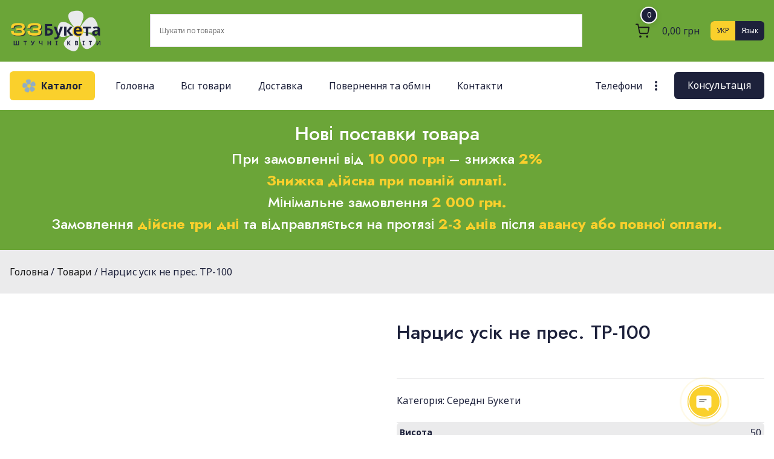

--- FILE ---
content_type: text/html; charset=UTF-8
request_url: https://33buketa.org/cvetok/krokus-buton-ne-pres-r-206/
body_size: 23792
content:

<!doctype html>
<html dir="ltr" lang="uk" prefix="og: https://ogp.me/ns#">
<head>
	<meta charset="UTF-8">
	<meta name="viewport" content="width=device-width, initial-scale=1">
	<link rel="profile" href="https://gmpg.org/xfn/11">

	<title>Нарцис усік не прес. ТР-100</title>
<link data-rocket-preload as="style" href="https://fonts.googleapis.com/css?family=Roboto%3A400%2C500%7CJost%3A400%2C500%2C700&#038;subset=latin&#038;display=swap" rel="preload">
<link href="https://fonts.googleapis.com/css?family=Roboto%3A400%2C500%7CJost%3A400%2C500%2C700&#038;subset=latin&#038;display=swap" media="print" onload="this.media=&#039;all&#039;" rel="stylesheet">
<noscript data-wpr-hosted-gf-parameters=""><link rel="stylesheet" href="https://fonts.googleapis.com/css?family=Roboto%3A400%2C500%7CJost%3A400%2C500%2C700&#038;subset=latin&#038;display=swap"></noscript>

		<!-- All in One SEO Pro 4.4.5.1 - aioseo.com -->
		<meta name="description" content="Штучні квіти Нарцис усік не прес. ТР-100. Великі букети від 55 см і вище. Троянди, півонії, хризантеми, камелії. Все в атласі, широка гама кольорів. Хмельницький" />
		<meta name="robots" content="max-image-preview:large" />
		<meta name="google-site-verification" content="UA-79853432-1" />
		<meta name="keywords" content="искусственные цветы оптом,искусственные цветы где купить,дешевые искусственные цветы," />
		<link rel="canonical" href="https://33buketa.org/cvetok/krokus-buton-ne-pres-r-206/" />
		<meta name="generator" content="All in One SEO Pro (AIOSEO) 4.4.5.1" />
		<meta property="og:locale" content="uk_UA" />
		<meta property="og:site_name" content="33buketa" />
		<meta property="og:type" content="article" />
		<meta property="og:title" content="Нарцис усік не прес. ТР-100" />
		<meta property="og:description" content="Штучні квіти Нарцис усік не прес. ТР-100. Великі букети від 55 см і вище. Троянди, півонії, хризантеми, камелії. Все в атласі, широка гама кольорів. Хмельницький" />
		<meta property="og:url" content="https://33buketa.org/cvetok/krokus-buton-ne-pres-r-206/" />
		<meta property="og:image" content="https://33buketa.org/wp-content/uploads/2017/11/viber-image2.jpg" />
		<meta property="og:image:secure_url" content="https://33buketa.org/wp-content/uploads/2017/11/viber-image2.jpg" />
		<meta property="og:image:width" content="600" />
		<meta property="og:image:height" content="800" />
		<meta property="article:tag" content="искусственные цветы оптом" />
		<meta property="article:tag" content="искусственные цветы где купить" />
		<meta property="article:tag" content="дешевые искусственные цветы" />
		<meta property="article:tag" content="" />
		<meta property="article:published_time" content="2024-05-22T10:00:49+00:00" />
		<meta property="article:modified_time" content="2025-04-15T13:02:03+00:00" />
		<meta name="twitter:card" content="summary" />
		<meta name="twitter:title" content="Нарцис усік не прес. ТР-100" />
		<meta name="twitter:description" content="Штучні квіти Нарцис усік не прес. ТР-100. Великі букети від 55 см і вище. Троянди, півонії, хризантеми, камелії. Все в атласі, широка гама кольорів. Хмельницький" />
		<meta name="twitter:image" content="https://33buketa.org/wp-content/uploads/2017/11/viber-image2.jpg" />
		<script type="application/ld+json" class="aioseo-schema">
			{"@context":"https:\/\/schema.org","@graph":[{"@type":"BreadcrumbList","@id":"https:\/\/33buketa.org\/cvetok\/krokus-buton-ne-pres-r-206\/#breadcrumblist","itemListElement":[{"@type":"ListItem","@id":"https:\/\/33buketa.org\/#listItem","position":1,"item":{"@type":"WebPage","@id":"https:\/\/33buketa.org\/","name":"Home","description":"\u041a\u0443\u043f\u0438\u0442\u0438 \u0428\u0442\u0443\u0447\u043d\u0456 \u043a\u0432\u0456\u0442\u0438 \u0425\u043c\u0435\u043b\u044c\u043d\u0438\u0446\u044c\u043a\u0438\u0439 33 \u0431\u0443\u043a\u0435\u0442\u0430. \u041d\u0438\u0437\u044c\u043a\u0456 \u043e\u043f\u0442\u043e\u0432\u0456 \u0446\u0456\u043d\u0438. \u0412\u0435\u043b\u0438\u043a\u0438\u0439 \u0432\u0438\u0431\u0456\u0440 \u0448\u0442\u0443\u0447\u043d\u0438\u0445 \u043a\u043e\u043b\u044c\u043e\u0440\u0456\u0432 \u0434\u043b\u044f \u043e\u043f\u0442\u0443. \u0428\u0432\u0438\u0434\u043a\u0430 \u0432\u0456\u0434\u043f\u0440\u0430\u0432\u043a\u0430 \ud83d\ude9a + \u0434\u043e\u0441\u0442\u0430\u0432\u043a\u0430 \u043f\u043e \u0423\u043a\u0440\u0430\u0457\u043d\u0456.","url":"https:\/\/33buketa.org\/"},"nextItem":"https:\/\/33buketa.org\/cvetok\/krokus-buton-ne-pres-r-206\/#listItem"},{"@type":"ListItem","@id":"https:\/\/33buketa.org\/cvetok\/krokus-buton-ne-pres-r-206\/#listItem","position":2,"item":{"@type":"WebPage","@id":"https:\/\/33buketa.org\/cvetok\/krokus-buton-ne-pres-r-206\/","name":"\u041d\u0430\u0440\u0446\u0438\u0441 \u0443\u0441\u0456\u043a \u043d\u0435 \u043f\u0440\u0435\u0441. \u0422\u0420-100","description":"\u0428\u0442\u0443\u0447\u043d\u0456 \u043a\u0432\u0456\u0442\u0438 \u041d\u0430\u0440\u0446\u0438\u0441 \u0443\u0441\u0456\u043a \u043d\u0435 \u043f\u0440\u0435\u0441. \u0422\u0420-100. \u0412\u0435\u043b\u0438\u043a\u0456 \u0431\u0443\u043a\u0435\u0442\u0438 \u0432\u0456\u0434 55 \u0441\u043c \u0456 \u0432\u0438\u0449\u0435. \u0422\u0440\u043e\u044f\u043d\u0434\u0438, \u043f\u0456\u0432\u043e\u043d\u0456\u0457, \u0445\u0440\u0438\u0437\u0430\u043d\u0442\u0435\u043c\u0438, \u043a\u0430\u043c\u0435\u043b\u0456\u0457. \u0412\u0441\u0435 \u0432 \u0430\u0442\u043b\u0430\u0441\u0456, \u0448\u0438\u0440\u043e\u043a\u0430 \u0433\u0430\u043c\u0430 \u043a\u043e\u043b\u044c\u043e\u0440\u0456\u0432. \u0425\u043c\u0435\u043b\u044c\u043d\u0438\u0446\u044c\u043a\u0438\u0439","url":"https:\/\/33buketa.org\/cvetok\/krokus-buton-ne-pres-r-206\/"},"previousItem":"https:\/\/33buketa.org\/#listItem"}]},{"@type":"Person","@id":"https:\/\/33buketa.org\/#person","name":"Oleg","image":{"@type":"ImageObject","@id":"https:\/\/33buketa.org\/cvetok\/krokus-buton-ne-pres-r-206\/#personImage","url":"https:\/\/secure.gravatar.com\/avatar\/2e485a17d90b9ce340d335c926e982f2?s=96&d=mm&r=g","width":96,"height":96,"caption":"Oleg"}},{"@type":"Person","@id":"https:\/\/33buketa.org\/archives\/author\/vitalik\/#author","url":"https:\/\/33buketa.org\/archives\/author\/vitalik\/","name":"vitalik","image":{"@type":"ImageObject","@id":"https:\/\/33buketa.org\/cvetok\/krokus-buton-ne-pres-r-206\/#authorImage","url":"https:\/\/secure.gravatar.com\/avatar\/180e62eb10e4df9ccff7b4be9db24cbd?s=96&d=mm&r=g","width":96,"height":96,"caption":"vitalik"}},{"@type":"Product","@id":"https:\/\/33buketa.org\/cvetok\/krokus-buton-ne-pres-r-206\/#wooCommerceProduct","name":"\u041d\u0430\u0440\u0446\u0438\u0441 \u0443\u0441\u0456\u043a \u043d\u0435 \u043f\u0440\u0435\u0441. \u0422\u0420-100","url":"https:\/\/33buketa.org\/cvetok\/krokus-buton-ne-pres-r-206\/","offers":{"@type":"Offer","url":"https:\/\/33buketa.org\/cvetok\/krokus-buton-ne-pres-r-206\/#wooCommerceOffer","priceCurrency":"UAH","category":"\u0421\u0435\u0440\u0435\u0434\u043d\u0456 \u0411\u0443\u043a\u0435\u0442\u0438","availability":"https:\/\/schema.org\/OutOfStock","price":0}},{"@type":"WebPage","@id":"https:\/\/33buketa.org\/cvetok\/krokus-buton-ne-pres-r-206\/#webpage","url":"https:\/\/33buketa.org\/cvetok\/krokus-buton-ne-pres-r-206\/","name":"\u041d\u0430\u0440\u0446\u0438\u0441 \u0443\u0441\u0456\u043a \u043d\u0435 \u043f\u0440\u0435\u0441. \u0422\u0420-100","description":"\u0428\u0442\u0443\u0447\u043d\u0456 \u043a\u0432\u0456\u0442\u0438 \u041d\u0430\u0440\u0446\u0438\u0441 \u0443\u0441\u0456\u043a \u043d\u0435 \u043f\u0440\u0435\u0441. \u0422\u0420-100. \u0412\u0435\u043b\u0438\u043a\u0456 \u0431\u0443\u043a\u0435\u0442\u0438 \u0432\u0456\u0434 55 \u0441\u043c \u0456 \u0432\u0438\u0449\u0435. \u0422\u0440\u043e\u044f\u043d\u0434\u0438, \u043f\u0456\u0432\u043e\u043d\u0456\u0457, \u0445\u0440\u0438\u0437\u0430\u043d\u0442\u0435\u043c\u0438, \u043a\u0430\u043c\u0435\u043b\u0456\u0457. \u0412\u0441\u0435 \u0432 \u0430\u0442\u043b\u0430\u0441\u0456, \u0448\u0438\u0440\u043e\u043a\u0430 \u0433\u0430\u043c\u0430 \u043a\u043e\u043b\u044c\u043e\u0440\u0456\u0432. \u0425\u043c\u0435\u043b\u044c\u043d\u0438\u0446\u044c\u043a\u0438\u0439","inLanguage":"uk","isPartOf":{"@id":"https:\/\/33buketa.org\/#website"},"breadcrumb":{"@id":"https:\/\/33buketa.org\/cvetok\/krokus-buton-ne-pres-r-206\/#breadcrumblist"},"author":{"@id":"https:\/\/33buketa.org\/archives\/author\/vitalik\/#author"},"creator":{"@id":"https:\/\/33buketa.org\/archives\/author\/vitalik\/#author"},"datePublished":"2024-05-22T10:00:49+03:00","dateModified":"2025-04-15T13:02:03+03:00"},{"@type":"WebSite","@id":"https:\/\/33buketa.org\/#website","url":"https:\/\/33buketa.org\/","name":"33\u0411\u0443\u043a\u0435\u0442\u0430","description":"\u0412\u0435\u043b\u0438\u043a\u0438\u0439 \u0432\u0438\u0431\u0456\u0440 \u0448\u0442\u0443\u0447\u043d\u0438\u0445 \u043a\u0432\u0456\u0442\u0456\u0432 \u0456 \u0431\u0443\u043a\u0435\u0442\u0456\u0432","inLanguage":"uk","publisher":{"@id":"https:\/\/33buketa.org\/#person"}}]}
		</script>
		<script type="text/javascript" >
			window.ga=window.ga||function(){(ga.q=ga.q||[]).push(arguments)};ga.l=+new Date;
			ga('create', "UA-79853432-1", { 'cookieDomain': '33buketa.org' } );
			ga('require', 'displayfeatures');
			ga('require', 'outboundLinkTracker');
			ga('send', 'pageview');
		</script>
		<script async src="https://www.google-analytics.com/analytics.js"></script>
		<script data-minify="1" async src="https://33buketa.org/wp-content/cache/min/1/wp-content/plugins/all-in-one-seo-pack-pro/dist/Pro/assets/autotrack.dd5c63d1.js?ver=1768466831"></script>
		<!-- All in One SEO Pro -->

<link rel="alternate" href="https://33buketa.org/ru/cvetok/roza-zoloto-g-37/" hreflang="ru" />
<link rel="alternate" href="https://33buketa.org/cvetok/krokus-buton-ne-pres-r-206/" hreflang="uk" />

<!-- Google Tag Manager for WordPress by gtm4wp.com -->
<script data-cfasync="false" data-pagespeed-no-defer>
	var gtm4wp_datalayer_name = "dataLayer";
	var dataLayer = dataLayer || [];
	const gtm4wp_use_sku_instead = 1;
	const gtm4wp_currency = 'UAH';
	const gtm4wp_product_per_impression = 10;
	const gtm4wp_clear_ecommerce = false;
</script>
<!-- End Google Tag Manager for WordPress by gtm4wp.com --><link rel='dns-prefetch' href='//fonts.googleapis.com' />
<link href='https://fonts.gstatic.com' crossorigin rel='preconnect' />
<link data-minify="1" rel='stylesheet' id='font-awesome-css' href='https://33buketa.org/wp-content/cache/min/1/wp-content/plugins/woocommerce-ajax-filters/berocket/assets/css/font-awesome.min.css?ver=1768466831' media='all' />
<link rel='stylesheet' id='berocket_aapf_widget-style-css' href='https://33buketa.org/wp-content/plugins/woocommerce-ajax-filters/assets/frontend/css/fullmain.min.css?ver=3.1.4.6' media='all' />
<style id='wp-emoji-styles-inline-css'>

	img.wp-smiley, img.emoji {
		display: inline !important;
		border: none !important;
		box-shadow: none !important;
		height: 1em !important;
		width: 1em !important;
		margin: 0 0.07em !important;
		vertical-align: -0.1em !important;
		background: none !important;
		padding: 0 !important;
	}
</style>
<link rel='stylesheet' id='wp-block-library-css' href='https://33buketa.org/wp-includes/css/dist/block-library/style.min.css?ver=6.6.4' media='all' />
<style id='classic-theme-styles-inline-css'>
/*! This file is auto-generated */
.wp-block-button__link{color:#fff;background-color:#32373c;border-radius:9999px;box-shadow:none;text-decoration:none;padding:calc(.667em + 2px) calc(1.333em + 2px);font-size:1.125em}.wp-block-file__button{background:#32373c;color:#fff;text-decoration:none}
</style>
<style id='global-styles-inline-css'>
:root{--wp--preset--aspect-ratio--square: 1;--wp--preset--aspect-ratio--4-3: 4/3;--wp--preset--aspect-ratio--3-4: 3/4;--wp--preset--aspect-ratio--3-2: 3/2;--wp--preset--aspect-ratio--2-3: 2/3;--wp--preset--aspect-ratio--16-9: 16/9;--wp--preset--aspect-ratio--9-16: 9/16;--wp--preset--color--black: #000000;--wp--preset--color--cyan-bluish-gray: #abb8c3;--wp--preset--color--white: #ffffff;--wp--preset--color--pale-pink: #f78da7;--wp--preset--color--vivid-red: #cf2e2e;--wp--preset--color--luminous-vivid-orange: #ff6900;--wp--preset--color--luminous-vivid-amber: #fcb900;--wp--preset--color--light-green-cyan: #7bdcb5;--wp--preset--color--vivid-green-cyan: #00d084;--wp--preset--color--pale-cyan-blue: #8ed1fc;--wp--preset--color--vivid-cyan-blue: #0693e3;--wp--preset--color--vivid-purple: #9b51e0;--wp--preset--gradient--vivid-cyan-blue-to-vivid-purple: linear-gradient(135deg,rgba(6,147,227,1) 0%,rgb(155,81,224) 100%);--wp--preset--gradient--light-green-cyan-to-vivid-green-cyan: linear-gradient(135deg,rgb(122,220,180) 0%,rgb(0,208,130) 100%);--wp--preset--gradient--luminous-vivid-amber-to-luminous-vivid-orange: linear-gradient(135deg,rgba(252,185,0,1) 0%,rgba(255,105,0,1) 100%);--wp--preset--gradient--luminous-vivid-orange-to-vivid-red: linear-gradient(135deg,rgba(255,105,0,1) 0%,rgb(207,46,46) 100%);--wp--preset--gradient--very-light-gray-to-cyan-bluish-gray: linear-gradient(135deg,rgb(238,238,238) 0%,rgb(169,184,195) 100%);--wp--preset--gradient--cool-to-warm-spectrum: linear-gradient(135deg,rgb(74,234,220) 0%,rgb(151,120,209) 20%,rgb(207,42,186) 40%,rgb(238,44,130) 60%,rgb(251,105,98) 80%,rgb(254,248,76) 100%);--wp--preset--gradient--blush-light-purple: linear-gradient(135deg,rgb(255,206,236) 0%,rgb(152,150,240) 100%);--wp--preset--gradient--blush-bordeaux: linear-gradient(135deg,rgb(254,205,165) 0%,rgb(254,45,45) 50%,rgb(107,0,62) 100%);--wp--preset--gradient--luminous-dusk: linear-gradient(135deg,rgb(255,203,112) 0%,rgb(199,81,192) 50%,rgb(65,88,208) 100%);--wp--preset--gradient--pale-ocean: linear-gradient(135deg,rgb(255,245,203) 0%,rgb(182,227,212) 50%,rgb(51,167,181) 100%);--wp--preset--gradient--electric-grass: linear-gradient(135deg,rgb(202,248,128) 0%,rgb(113,206,126) 100%);--wp--preset--gradient--midnight: linear-gradient(135deg,rgb(2,3,129) 0%,rgb(40,116,252) 100%);--wp--preset--font-size--small: 13px;--wp--preset--font-size--medium: 20px;--wp--preset--font-size--large: 36px;--wp--preset--font-size--x-large: 42px;--wp--preset--font-family--inter: "Inter", sans-serif;--wp--preset--font-family--cardo: Cardo;--wp--preset--spacing--20: 0.44rem;--wp--preset--spacing--30: 0.67rem;--wp--preset--spacing--40: 1rem;--wp--preset--spacing--50: 1.5rem;--wp--preset--spacing--60: 2.25rem;--wp--preset--spacing--70: 3.38rem;--wp--preset--spacing--80: 5.06rem;--wp--preset--shadow--natural: 6px 6px 9px rgba(0, 0, 0, 0.2);--wp--preset--shadow--deep: 12px 12px 50px rgba(0, 0, 0, 0.4);--wp--preset--shadow--sharp: 6px 6px 0px rgba(0, 0, 0, 0.2);--wp--preset--shadow--outlined: 6px 6px 0px -3px rgba(255, 255, 255, 1), 6px 6px rgba(0, 0, 0, 1);--wp--preset--shadow--crisp: 6px 6px 0px rgba(0, 0, 0, 1);}:where(.is-layout-flex){gap: 0.5em;}:where(.is-layout-grid){gap: 0.5em;}body .is-layout-flex{display: flex;}.is-layout-flex{flex-wrap: wrap;align-items: center;}.is-layout-flex > :is(*, div){margin: 0;}body .is-layout-grid{display: grid;}.is-layout-grid > :is(*, div){margin: 0;}:where(.wp-block-columns.is-layout-flex){gap: 2em;}:where(.wp-block-columns.is-layout-grid){gap: 2em;}:where(.wp-block-post-template.is-layout-flex){gap: 1.25em;}:where(.wp-block-post-template.is-layout-grid){gap: 1.25em;}.has-black-color{color: var(--wp--preset--color--black) !important;}.has-cyan-bluish-gray-color{color: var(--wp--preset--color--cyan-bluish-gray) !important;}.has-white-color{color: var(--wp--preset--color--white) !important;}.has-pale-pink-color{color: var(--wp--preset--color--pale-pink) !important;}.has-vivid-red-color{color: var(--wp--preset--color--vivid-red) !important;}.has-luminous-vivid-orange-color{color: var(--wp--preset--color--luminous-vivid-orange) !important;}.has-luminous-vivid-amber-color{color: var(--wp--preset--color--luminous-vivid-amber) !important;}.has-light-green-cyan-color{color: var(--wp--preset--color--light-green-cyan) !important;}.has-vivid-green-cyan-color{color: var(--wp--preset--color--vivid-green-cyan) !important;}.has-pale-cyan-blue-color{color: var(--wp--preset--color--pale-cyan-blue) !important;}.has-vivid-cyan-blue-color{color: var(--wp--preset--color--vivid-cyan-blue) !important;}.has-vivid-purple-color{color: var(--wp--preset--color--vivid-purple) !important;}.has-black-background-color{background-color: var(--wp--preset--color--black) !important;}.has-cyan-bluish-gray-background-color{background-color: var(--wp--preset--color--cyan-bluish-gray) !important;}.has-white-background-color{background-color: var(--wp--preset--color--white) !important;}.has-pale-pink-background-color{background-color: var(--wp--preset--color--pale-pink) !important;}.has-vivid-red-background-color{background-color: var(--wp--preset--color--vivid-red) !important;}.has-luminous-vivid-orange-background-color{background-color: var(--wp--preset--color--luminous-vivid-orange) !important;}.has-luminous-vivid-amber-background-color{background-color: var(--wp--preset--color--luminous-vivid-amber) !important;}.has-light-green-cyan-background-color{background-color: var(--wp--preset--color--light-green-cyan) !important;}.has-vivid-green-cyan-background-color{background-color: var(--wp--preset--color--vivid-green-cyan) !important;}.has-pale-cyan-blue-background-color{background-color: var(--wp--preset--color--pale-cyan-blue) !important;}.has-vivid-cyan-blue-background-color{background-color: var(--wp--preset--color--vivid-cyan-blue) !important;}.has-vivid-purple-background-color{background-color: var(--wp--preset--color--vivid-purple) !important;}.has-black-border-color{border-color: var(--wp--preset--color--black) !important;}.has-cyan-bluish-gray-border-color{border-color: var(--wp--preset--color--cyan-bluish-gray) !important;}.has-white-border-color{border-color: var(--wp--preset--color--white) !important;}.has-pale-pink-border-color{border-color: var(--wp--preset--color--pale-pink) !important;}.has-vivid-red-border-color{border-color: var(--wp--preset--color--vivid-red) !important;}.has-luminous-vivid-orange-border-color{border-color: var(--wp--preset--color--luminous-vivid-orange) !important;}.has-luminous-vivid-amber-border-color{border-color: var(--wp--preset--color--luminous-vivid-amber) !important;}.has-light-green-cyan-border-color{border-color: var(--wp--preset--color--light-green-cyan) !important;}.has-vivid-green-cyan-border-color{border-color: var(--wp--preset--color--vivid-green-cyan) !important;}.has-pale-cyan-blue-border-color{border-color: var(--wp--preset--color--pale-cyan-blue) !important;}.has-vivid-cyan-blue-border-color{border-color: var(--wp--preset--color--vivid-cyan-blue) !important;}.has-vivid-purple-border-color{border-color: var(--wp--preset--color--vivid-purple) !important;}.has-vivid-cyan-blue-to-vivid-purple-gradient-background{background: var(--wp--preset--gradient--vivid-cyan-blue-to-vivid-purple) !important;}.has-light-green-cyan-to-vivid-green-cyan-gradient-background{background: var(--wp--preset--gradient--light-green-cyan-to-vivid-green-cyan) !important;}.has-luminous-vivid-amber-to-luminous-vivid-orange-gradient-background{background: var(--wp--preset--gradient--luminous-vivid-amber-to-luminous-vivid-orange) !important;}.has-luminous-vivid-orange-to-vivid-red-gradient-background{background: var(--wp--preset--gradient--luminous-vivid-orange-to-vivid-red) !important;}.has-very-light-gray-to-cyan-bluish-gray-gradient-background{background: var(--wp--preset--gradient--very-light-gray-to-cyan-bluish-gray) !important;}.has-cool-to-warm-spectrum-gradient-background{background: var(--wp--preset--gradient--cool-to-warm-spectrum) !important;}.has-blush-light-purple-gradient-background{background: var(--wp--preset--gradient--blush-light-purple) !important;}.has-blush-bordeaux-gradient-background{background: var(--wp--preset--gradient--blush-bordeaux) !important;}.has-luminous-dusk-gradient-background{background: var(--wp--preset--gradient--luminous-dusk) !important;}.has-pale-ocean-gradient-background{background: var(--wp--preset--gradient--pale-ocean) !important;}.has-electric-grass-gradient-background{background: var(--wp--preset--gradient--electric-grass) !important;}.has-midnight-gradient-background{background: var(--wp--preset--gradient--midnight) !important;}.has-small-font-size{font-size: var(--wp--preset--font-size--small) !important;}.has-medium-font-size{font-size: var(--wp--preset--font-size--medium) !important;}.has-large-font-size{font-size: var(--wp--preset--font-size--large) !important;}.has-x-large-font-size{font-size: var(--wp--preset--font-size--x-large) !important;}
:where(.wp-block-post-template.is-layout-flex){gap: 1.25em;}:where(.wp-block-post-template.is-layout-grid){gap: 1.25em;}
:where(.wp-block-columns.is-layout-flex){gap: 2em;}:where(.wp-block-columns.is-layout-grid){gap: 2em;}
:root :where(.wp-block-pullquote){font-size: 1.5em;line-height: 1.6;}
</style>
<link rel='stylesheet' id='photoswipe-css' href='https://33buketa.org/wp-content/plugins/woocommerce/assets/css/photoswipe/photoswipe.min.css?ver=9.3.5' media='all' />
<link rel='stylesheet' id='photoswipe-default-skin-css' href='https://33buketa.org/wp-content/plugins/woocommerce/assets/css/photoswipe/default-skin/default-skin.min.css?ver=9.3.5' media='all' />
<style id='woocommerce-inline-inline-css'>
.woocommerce form .form-row .required { visibility: visible; }
</style>
<link rel='stylesheet' id='aws-style-css' href='https://33buketa.org/wp-content/plugins/advanced-woo-search/assets/css/common.min.css?ver=3.18' media='all' />
<link data-minify="1" rel='stylesheet' id='fancybox-style-css' href='https://33buketa.org/wp-content/cache/min/1/wp-content/themes/webshop-child/assets/css/fancybox.css?ver=1768466831' media='all' />
<link data-minify="1" rel='stylesheet' id='fancybox-carousel-css' href='https://33buketa.org/wp-content/cache/min/1/wp-content/themes/webshop-child/assets/css/carousel.css?ver=1768466831' media='all' />
<link data-minify="1" rel='stylesheet' id='fancybox-carousel-autoplay-css' href='https://33buketa.org/wp-content/cache/min/1/wp-content/themes/webshop-child/assets/css/carousel.autoplay.css?ver=1768466831' media='all' />
<link data-minify="1" rel='stylesheet' id='style2-css-css' href='https://33buketa.org/wp-content/cache/min/1/wp-content/themes/webshop-child/style2.css?ver=1768466831' media='all' />
<link data-minify="1" rel='stylesheet' id='webshop_style-css' href='https://33buketa.org/wp-content/cache/min/1/wp-content/themes/webshop/style.css?ver=1768466831' media='all' />
<link data-minify="1" rel='stylesheet' id='webshop-style-css' href='https://33buketa.org/wp-content/cache/min/1/wp-content/themes/webshop-child/style.css?ver=1768466831' media='all' />
<style id='webshop-style-inline-css'>
a,
			.site-header a:hover,
			.main-navigation li:hover > a,
			.main-navigation li:focus > a,
			.main-navigation li.focus > a,
			.ws-toggle-navigation li:hover > a,
			.ws-toggle-navigation li:focus > a,
			.ws-toggle-navigation li.focus > a,
			.ws-secondary-menu li:hover > a,
			.ws-secondary-menu li:focus > a,
			.ws-secondary-menu li.focus > a,
			.ws-tertiary-navigation li a:hover,
			.ws-tertiary-navigation li a:focus,
			.main-navigation .current_page_item > a,
			.main-navigation .current-menu-item > a,
			.main-navigation .current_page_ancestor > a,
			.main-navigation .current-menu-ancestor > a,
			.ws-toggle-navigation .current_page_item > a,
			.ws-toggle-navigation .current-menu-item > a,
			.ws-toggle-navigation .current_page_ancestor > a,
			.ws-toggle-navigation .current-menu-ancestor > a,
			.ws-secondary-menu .current_page_item > a,
			.ws-secondary-menu .current-menu-item > a,
			.ws-secondary-menu .current_page_ancestor > a,
			.ws-secondary-menu .current-menu-ancestor > a,
			.ws-tertiary-navigation .current_page_item > a,
			.ws-tertiary-navigation .current-menu-item > a,
			.secondary-menu-toggle:hover,
			.secondary-menu-toggle:focus,
			.entry-header a:hover,
			.entry-meta a:hover,
			.tertiary-menu-toggle:hover,
			.tertiary-menu-toggle:focus,
			.ws-page-header .trail-items a:hover,
			.ws-page-header .trail-items a:focus,
			.site-sidebar a:hover,
			.site-sidebar a:focus,
			.site-sidebar .ws-no-widget a,
			.no-results .page-content a,
			.site-footer li a:hover,
			.site-footer li a:focus,
			.post-navigation .nav-next a:hover,
			.post-navigation .nav-next a:focus,
			.post-navigation .nav-previous a:hover,
			.post-navigation .nav-previous a:focus,
			.ws-filter-sidebar-toggle:hover,
			.ws-filter-sidebar-toggle:focus,
			.ws-entry-cta .read-more-text{color:rgb(29,33,59);}button, button:hover, button:active, button:focus,
			input[type="button"]:hover,
			input[type="button"]:active,
			input[type="button"]:focus,
			input[type="reset"]:hover,
			input[type="reset"]:active,
			input[type="reset"]:focus,
			input[type="submit"]:hover,
			input[type="submit"]:active,
			input[type="submit"]:focus,
			.wp-block-button__link:hover,
			.wp-block-button__link:active,
			.wp-block-button__link:focus,
			.button:hover,
			.button:active,
			.button:focus,
			.added_to_cart:hover,
			.added_to_cart:active,
			.added_to_cart:focus,
			.ws-filter-sidebar-toggle:hover,
			.ws-filter-sidebar-toggle:focus,
			.ws-scroll-to-top:hover,
			.entry-footer .ws-entry-cta:hover,
			.entry-footer .ws-entry-cta:active,
			.entry-footer .ws-entry-cta:focus{border-color:#040822;background-color:#040822;}button,
			input[type="button"],
			input[type="reset"],
			input[type="submit"],
			.wp-block-button__link,
			.button,
			.added_to_cart,
			button:hover, button:active, button:focus,
			input[type="button"]:hover,
			input[type="button"]:active,
			input[type="button"]:focus,
			input[type="reset"]:hover,
			input[type="reset"]:active,
			input[type="reset"]:focus,
			input[type="submit"]:hover,
			input[type="submit"]:active,
			input[type="submit"]:focus,
			.wp-block-button__link:hover,
			.wp-block-button__link:active,
			.wp-block-button__link:focus,
			.button:hover,
			.button:active,
			.button:focus,
			.added_to_cart:hover,
			.added_to_cart:active,
			.added_to_cart:focus,
			.error-404 .ws-btn,
			.error-404 .ws-btn:hover,
			.error-404 .ws-btn:active,
			.error-404 .ws-btn:focus,
			.page-numbers li:hover > a,
			.page-numbers .current{color:#FFF;}button,
			input[type="button"],
			input[type="reset"],
			input[type="submit"],
			.wp-block-button__link,
			.button,
			.added_to_cart,
			.ws-header-search:hover button,
			.ws-header-search:focus button,
			.tertiary-menu-toggle:hover .toggle-icon span,
			.tertiary-menu-toggle:focus .toggle-icon span,
			.page-numbers li:hover > a,
			.page-numbers .current,
			.widget-title::before,
			.ws-scroll-to-top,
			.site-sidebar .widget-title::before,
			.entry-footer .ws-entry-cta{background-color:rgb(29,33,59);}input[type="text"],
			input[type="email"],
			input[type="url"],
			input[type="password"],
			input[type="search"],
			input[type="number"],
			input[type="tel"],
			input[type="range"],
			input[type="date"],
			input[type="month"],
			input[type="week"],
			input[type="time"],
			input[type="datetime"],
			input[type="datetime-local"],
			input[type="color"],
			textarea,
			.button,
			.select2-container.select2-container--default .selection .select2-selection--single,
			.select2-container.select2-container--default .select2-search.select2-search--dropdown .select2-search__field,
			.select2-container.select2-container--default.select2-container--open .select2-dropdown,
			.entry-footer .ws-entry-cta{border-color:rgb(29,33,59);}.ws-entry-cta .ws-icon,
			.entry-meta .ws-icon,
			.ws-header-search .ws-icon--search,
			.main-navigation li:hover > .ws-submenu-toggle .ws-icon,
			.main-navigation li:focus > .ws-submenu-toggle .ws-icon,
			.main-navigation li.focus > .ws-submenu-toggle .ws-icon,
			.ws-toggle-navigation li:hover > .ws-submenu-toggle .ws-icon,
			.ws-toggle-navigation li:focus > .ws-submenu-toggle .ws-icon,
			.ws-toggle-navigation li.focus > .ws-submenu-toggle .ws-icon,
			.ws-secondary-menu li:hover > .ws-submenu-toggle .ws-icon,
			.ws-secondary-menu li:focus > .ws-submenu-toggle .ws-icon,
			.ws-secondary-menu li.focus > .ws-submenu-toggle .ws-icon,
			.main-navigation .current_page_item > .ws-submenu-toggle .ws-icon,
			.main-navigation .current-menu-item > .ws-submenu-toggle .ws-icon,
			.main-navigation .current_page_ancestor > .ws-submenu-toggle .ws-icon,
			.main-navigation .current-menu-ancestor > .ws-submenu-toggle .ws-icon,
			.ws-toggle-navigation .current_page_item > .ws-submenu-toggle .ws-icon,
			.ws-toggle-navigation .current-menu-item > .ws-submenu-toggle .ws-icon,
			.ws-toggle-navigation .current_page_ancestor > .ws-submenu-toggle .ws-icon,
			.ws-toggle-navigation .current-menu-ancestor > .ws-submenu-toggle .ws-icon,
			.ws-secondary-menu .current_page_item > .ws-submenu-toggle .ws-icon,
			.ws-secondary-menu .current-menu-item > .ws-submenu-toggle .ws-icon,
			.ws-secondary-menu .current_page_ancestor > .ws-submenu-toggle .ws-icon,
			.ws-secondary-menu .current-menu-ancestor > .ws-submenu-toggle .ws-icon,
			.secondary-menu-toggle:hover .toggle-icon .ws-icon,
			.secondary-menu-toggle:focus .toggle-icon .ws-icon{fill:rgb(29,33,59);}body,
			button,
			input,
			select,
			optgroup,
			a:hover,
			a:focus,
			a:active,
			input[type="text"],
			input[type="email"],
			input[type="url"],
			input[type="password"],
			input[type="search"],
			input[type="number"],
			input[type="tel"],
			input[type="range"],
			input[type="date"],
			input[type="month"],
			input[type="week"],
			input[type="time"],
			input[type="datetime"],
			input[type="datetime-local"],
			input[type="color"],
			textarea,
			input[type="text"]:focus,
			input[type="email"]:focus,
			input[type="url"]:focus,
			input[type="password"]:focus,
			input[type="search"]:focus,
			input[type="number"]:focus,
			input[type="tel"]:focus,
			input[type="range"]:focus,
			input[type="date"]:focus,
			input[type="month"]:focus,
			input[type="week"]:focus,
			input[type="time"]:focus,
			input[type="datetime"]:focus,
			input[type="datetime-local"]:focus,
			input[type="color"]:focus,
			textarea:focus,
			.site-footer li a,
			.no-results .page-content a:hover,
			.main-navigation a,
			.ws-toggle-navigation a,
			.ws-secondary-navigation a,
			.ws-tertiary-navigation li a,
			.secondary-menu-toggle,
			.tertiary-menu-toggle,
			.post-navigation a:hover,
			.page-numbers li > a,
			.page-numbers li > span,
			.entry-header a,
			.ws-entry-cta .read-more-text:hover,
			.product .wc-block-grid__product-title,
			.site-sidebar .ws-no-widget a:hover,
			.site-sidebar .ws-no-widget a:focus{color:rgb(29,33,59);}blockquote,
			.menu-toggle span,
			.secondary-menu-toggle .toggle-icon span{border-color:rgb(29,33,59);}.tertiary-menu-toggle .toggle-icon span{background-color:rgb(29,33,59);}.main-navigation .ws-icon,
			.ws-toggle-navigation .ws-icon,
			.ws-secondary-menu .ws-icon,
			.secondary-menu-toggle .toggle-icon .ws-icon,
			.close-secondary-menu .ws-icon{fill:rgb(29,33,59);}h1,
			h2,
			h3,
			h4,
			h5,
			h6{color:rgb(29,33,59);}.ws-container{max-width:1400px;}.custom-logo{max-height:70px;}.main-navigation a,
			.ws-toggle-navigation a{color:rgb(29,33,59);}.main-navigation .ws-icon,
			.ws-toggle-navigation .ws-icon{fill:rgb(29,33,59);}.main-navigation li:hover > a,
			.main-navigation li:focus > a,
			.main-navigation li.focus > a,
			.ws-toggle-navigation li:hover > a,
			.ws-toggle-navigation li:focus > a,
			.ws-toggle-navigation li.focus > a{color:rgb(250,208,44);}.main-navigation li:hover > .ws-submenu-toggle .ws-icon,
			.main-navigation li:focus > .ws-submenu-toggle .ws-icon,
			.main-navigation li.focus > .ws-submenu-toggle .ws-icon,
			.ws-toggle-navigation li:hover > .ws-submenu-toggle .ws-icon,
			.ws-toggle-navigation li:focus > .ws-submenu-toggle .ws-icon,
			.ws-toggle-navigation li.focus > .ws-submenu-toggle .ws-icon{fill:rgb(250,208,44);}.ws-masthead-lvl1{background-color:rgb(107,165,56);}.secondary-menu-toggle{background-color:rgb(250,208,44);}.secondary-menu-toggle{color:rgb(29,33,59);}.secondary-menu-toggle .toggle-icon span{border-color:rgb(29,33,59);}.site-header a:hover{color:rgb(29,33,59);}.secondary-menu-toggle:hover .toggle-icon span{border-color:rgb(29,33,59);}.ws-secondary-navigation{background-color:rgb(144,173,197);}.ws-posts{column-gap:2em;}.ws-posts{row-gap:2.5em;}.ws-footer-cols .widget-title{color:rgb(29,33,59);}.ws-footer-cols{background-color:rgb(233,234,236);}.ws-footer-cols{color:rgb(29,33,59);}.ws-footer-cols a{color:rgb(29,33,59);}.ws-footer-cols li a{color:rgb(29,33,59);}.ws-footer-cols li{border-color:rgb(255,255,255);}.ws-footer-bar{background-color:rgb(107,165,56);}.ws-footer-bar{color:rgb(255,255,255);}.ws-footer-bar a{color:rgb(255,255,255);}
</style>
<link data-minify="1" rel='stylesheet' id='webshop-woocommerce-style-css' href='https://33buketa.org/wp-content/cache/min/1/wp-content/themes/webshop/woocommerce.css?ver=1768466831' media='all' />
<style id='webshop-woocommerce-style-inline-css'>

			@font-face {
				font-family: "star";
				src: url("https://33buketa.org/wp-content/plugins/woocommerce/assets/fonts/star.eot");
				src: url("https://33buketa.org/wp-content/plugins/woocommerce/assets/fonts/star.eot?#iefix") format("embedded-opentype"),
					url("https://33buketa.org/wp-content/plugins/woocommerce/assets/fonts/star.woff") format("woff"),
					url("https://33buketa.org/wp-content/plugins/woocommerce/assets/fonts/star.ttf") format("truetype"),
					url("https://33buketa.org/wp-content/plugins/woocommerce/assets/fonts/star.svg#star") format("svg");
				font-weight: normal;
				font-style: normal;
			}
			@font-face {
				font-family: "WooCommerce";
				src: url("https://33buketa.org/wp-content/plugins/woocommerce/assets/fonts/WooCommerce.eot");
				src: url("https://33buketa.org/wp-content/plugins/woocommerce/assets/fonts/WooCommerce.eot?#iefix") format("embedded-opentype"),
					url("https://33buketa.org/wp-content/plugins/woocommerce/assets/fonts/WooCommerce.woff") format("woff"),
					url("https://33buketa.org/wp-content/plugins/woocommerce/assets/fonts/WooCommerce.ttf") format("truetype"),
					url("https://33buketa.org/wp-content/plugins/woocommerce/assets/fonts/WooCommerce.svg#star") format("svg");
				font-weight: normal;
				font-style: normal;
			}
			
.wc-block-grid__product-rating .star-rating span:before,
			.wc-block-grid__product-rating .wc-block-grid__product-rating__stars span:before,
			.price ins .amount,
			.price > .amount,
			.single-product .product .entry-summary .woocommerce-review-link:hover,
			.stock.in-stock,
			.woocommerce-cart .product-subtotal,
			.site-header-cart .amount,
			.ws-filter-sidebar-toggle:hover,
			.ws-filter-sidebar-toggle:focus,
			.ws-filter-sidebar .ws-no-widget a,
			.product_list_widget .mini_cart_item a:hover,
			.product_list_widget .mini_cart_item a:focus,
			.product_list_widget .mini_cart_item .quantity,
			.star-rating span::before,
			p.stars:hover a::before,
			p.stars.selected a.active::before,
			p.stars.selected a:not(.active)::before,
			.woocommerce-tabs ul.tabs li.active a,
			.woocommerce-password-strength.strong,
			.woocommerce-MyAccount-navigation ul li a:hover,
			.woocommerce-MyAccount-navigation ul li a:focus,
			.woocommerce-MyAccount-content a:visited
			.woocommerce-message a,
			.woocommerce-info a,
			.woocommerce-error a,
			.woocommerce-noreviews a,
			.ws-filter-sidebar a:hover,
			.ws-filter-sidebar a:focus,
			.woocommerce .woocommerce-widget-layered-nav-list__item--chosen a:before,
			.woocommerce .widget_layered_nav_filters ul li a:before,
			.no-comments a{color:rgb(29,33,59);}.ws-filter-sidebar-toggle:hover .ws-icon--filter,
			.ws-filter-sidebar-toggle:focus .ws-icon--filter,
			.product_list_widget .mini_cart_item .ws-icon--close-circle:hover,
			.product_list_widget .mini_cart_item .ws-icon--close-circle:focus,
			.woocommerce-cart .product-remove a:hover,
			.woocommerce-cart .product-remove a:focus{fill:rgb(29,33,59);}.cart-collaterals a:hover{border-color:#040822;background-color:#040822;}.site-header-cart .button.checkout:hover,
			.site-header-cart .button.checkout:focus,
			.woocommerce-MyAccount-navigation ul .is-active a:hover,
			.woocommerce-MyAccount-navigation ul .is-active a:focus{background-color:#040822;}.onsale,
			.wc-block-grid__product-onsale,
			.cart-collaterals a,
			.site-header-cart .cart-contents .count,
			.site-header-cart .button.checkout,
			.woocommerce-error,
			.woocommerce-noreviews,
			p.no-comments,
			.widget_price_filter .ui-slider .ui-slider-handle,
			.widget_price_filter .ui-slider .ui-slider-range,
			.woocommerce-MyAccount-navigation ul .is-active a,
			.woocommerce-notices-wrapper .woocommerce-message,
			.select2-container.select2-container--default .select2-selection--single .select2-selection__clear,
			.demo_store{background-color:rgb(29,33,59);}.single-product .product .woocommerce-product-gallery ol.flex-control-thumbs li img.flex-active,
			.product_list_widget .mini_cart_item .remove_from_cart_button:hover,
			.product_list_widget .mini_cart_item .remove_from_cart_button:focus,
			.woocommerce-tabs ul.tabs li.active a::after{border-color:rgb(29,33,59);}li.product .button,
			li.product .add_to_cart_button,
			li.product .added_to_cart,
			.onsale,
			.wc-block-grid__product-onsale,
			.woocommerce-notices-wrapper,
			.woocommerce-notices-wrapper .restore-item,
			.cart-collaterals a,
			.site-header-cart .cart-contents .count,
			.site-header-cart .button.checkout,
			.woocommerce-error,
			.woocommerce-account .woocommerce-Button,
			.woocommerce-MyAccount-navigation ul .is-active a,
			.woocommerce-account .woocommerce-MyAccount-navigation ul .is-active a:hover,
			.woocommerce-MyAccount-navigation ul .is-active a:focus,
			.woocommerce-MyAccount-content table .button:visited,
			.woocommerce-message .button,
			.woocommerce-info .button,
			.woocommerce-error .button,
			.woocommerce-noreviews .button,
			.no-comments .button,
			.cart-empty,
			.return-to-shop .button{color:#FFF;}.form-row.woocommerce-validated input.input-text{box-shadow:inset 2px 0 0 rgb(29,33,59);}.price del,
			.woocommerce-cart thead .product-subtotal,
			.woocommerce-cart td,
			.woocommerce-cart td:before,
			.woocommerce-cart .product-remove a,
			.woocommerce-cart .actions > .button,
			.product_list_widget .mini_cart_item a,
			.product_list_widget .mini_cart_item .remove_from_cart_button,
			p.stars a::before,
			p.stars a:hover ~ a::before,
			.woocommerce-tabs ul.tabs li a,
			.widget_shopping_cart .button,
			.woocommerce-MyAccount-navigation ul li a,
			.ws-filter-sidebar .ws-no-widget a:hover,
			.ws-filter-sidebar .ws-no-widget a:focus{color:rgb(29,33,59);}.woocommerce-cart .product-remove a,
			product_list_widget .mini_cart_item .remove_from_cart_button{border-color:rgb(29,33,59);}.ws-filter-sidebar-toggle .ws-icon--filter,
			.ws-close-filter-sidebar .ws-icon{fill:rgb(29,33,59);}
</style>

<script src="https://33buketa.org/wp-content/themes/webshop-child/assets/js/jquery.min.js?ver=1.3.2" id="jquery-core-js"></script>
<script src="https://33buketa.org/wp-content/themes/webshop-child/assets/js/jquery-migrate.min.js?ver=1.3.2" id="jquery-migrate-js"></script>
<script src="https://33buketa.org/wp-content/plugins/woocommerce/assets/js/jquery-blockui/jquery.blockUI.min.js?ver=2.7.0-wc.9.3.5" id="jquery-blockui-js" defer data-wp-strategy="defer"></script>
<script id="wc-add-to-cart-js-extra">
var wc_add_to_cart_params = {"ajax_url":"\/wp-admin\/admin-ajax.php","wc_ajax_url":"\/?wc-ajax=%%endpoint%%","i18n_view_cart":"\u041f\u0435\u0440\u0435\u0433\u043b\u044f\u043d\u0443\u0442\u0438 \u043a\u043e\u0448\u0438\u043a","cart_url":"https:\/\/33buketa.org\/cart\/","is_cart":"","cart_redirect_after_add":"no"};
</script>
<script src="https://33buketa.org/wp-content/plugins/woocommerce/assets/js/frontend/add-to-cart.min.js?ver=9.3.5" id="wc-add-to-cart-js" defer data-wp-strategy="defer"></script>
<script src="https://33buketa.org/wp-content/plugins/woocommerce/assets/js/zoom/jquery.zoom.min.js?ver=1.7.21-wc.9.3.5" id="zoom-js" defer data-wp-strategy="defer"></script>
<script src="https://33buketa.org/wp-content/plugins/woocommerce/assets/js/flexslider/jquery.flexslider.min.js?ver=2.7.2-wc.9.3.5" id="flexslider-js" defer data-wp-strategy="defer"></script>
<script src="https://33buketa.org/wp-content/plugins/woocommerce/assets/js/photoswipe/photoswipe.min.js?ver=4.1.1-wc.9.3.5" id="photoswipe-js" defer data-wp-strategy="defer"></script>
<script src="https://33buketa.org/wp-content/plugins/woocommerce/assets/js/photoswipe/photoswipe-ui-default.min.js?ver=4.1.1-wc.9.3.5" id="photoswipe-ui-default-js" defer data-wp-strategy="defer"></script>
<script id="wc-single-product-js-extra">
var wc_single_product_params = {"i18n_required_rating_text":"\u0411\u0443\u0434\u044c \u043b\u0430\u0441\u043a\u0430, \u043e\u0446\u0456\u043d\u0456\u0442\u044c","review_rating_required":"yes","flexslider":{"rtl":false,"animation":"slide","smoothHeight":true,"directionNav":false,"controlNav":"thumbnails","slideshow":false,"animationSpeed":500,"animationLoop":false,"allowOneSlide":false},"zoom_enabled":"1","zoom_options":[],"photoswipe_enabled":"1","photoswipe_options":{"shareEl":false,"closeOnScroll":false,"history":false,"hideAnimationDuration":0,"showAnimationDuration":0},"flexslider_enabled":"1"};
</script>
<script src="https://33buketa.org/wp-content/plugins/woocommerce/assets/js/frontend/single-product.min.js?ver=9.3.5" id="wc-single-product-js" defer data-wp-strategy="defer"></script>
<script src="https://33buketa.org/wp-content/plugins/woocommerce/assets/js/js-cookie/js.cookie.min.js?ver=2.1.4-wc.9.3.5" id="js-cookie-js" defer data-wp-strategy="defer"></script>
<script id="woocommerce-js-extra">
var woocommerce_params = {"ajax_url":"\/wp-admin\/admin-ajax.php","wc_ajax_url":"\/?wc-ajax=%%endpoint%%"};
</script>
<script src="https://33buketa.org/wp-content/plugins/woocommerce/assets/js/frontend/woocommerce.min.js?ver=9.3.5" id="woocommerce-js" defer data-wp-strategy="defer"></script>
<script data-minify="1" src="https://33buketa.org/wp-content/cache/min/1/wp-content/themes/webshop-child/assets/js/fancybox.js?ver=1768466831" id="fancybox-script-js"></script>
<script data-minify="1" src="https://33buketa.org/wp-content/cache/min/1/wp-content/themes/webshop-child/assets/js/carousel.thumbs.umd.js?ver=1768466831" id="fancybox-thumbs-js"></script>
<script data-minify="1" src="https://33buketa.org/wp-content/cache/min/1/wp-content/themes/webshop-child/assets/js/carousel.autoplay.umd.js?ver=1768466831" id="fancybox-carousel-autoplay-js"></script>
<script data-minify="1" src="https://33buketa.org/wp-content/cache/min/1/wp-content/themes/webshop-child/assets/js/carousel.js?ver=1768466831" id="fancybox-carousel-js"></script>
<link rel="https://api.w.org/" href="https://33buketa.org/wp-json/" /><link rel="alternate" title="JSON" type="application/json" href="https://33buketa.org/wp-json/wp/v2/product/7940" /><link rel="EditURI" type="application/rsd+xml" title="RSD" href="https://33buketa.org/xmlrpc.php?rsd" />
<meta name="generator" content="WordPress 6.6.4" />
<meta name="generator" content="WooCommerce 9.3.5" />
<link rel='shortlink' href='https://33buketa.org/?p=7940' />
<link rel="alternate" title="oEmbed (JSON)" type="application/json+oembed" href="https://33buketa.org/wp-json/oembed/1.0/embed?url=https%3A%2F%2F33buketa.org%2Fcvetok%2Fkrokus-buton-ne-pres-r-206%2F" />
<link rel="alternate" title="oEmbed (XML)" type="text/xml+oembed" href="https://33buketa.org/wp-json/oembed/1.0/embed?url=https%3A%2F%2F33buketa.org%2Fcvetok%2Fkrokus-buton-ne-pres-r-206%2F&#038;format=xml" />
<style></style>
<!-- Google Tag Manager for WordPress by gtm4wp.com -->
<!-- GTM Container placement set to automatic -->
<script data-cfasync="false" data-pagespeed-no-defer type="text/javascript">
	var dataLayer_content = {"pagePostType":"product","pagePostType2":"single-product","pagePostAuthor":"vitalik","customerTotalOrders":0,"customerTotalOrderValue":0,"customerFirstName":"","customerLastName":"","customerBillingFirstName":"","customerBillingLastName":"","customerBillingCompany":"","customerBillingAddress1":"","customerBillingAddress2":"","customerBillingCity":"","customerBillingState":"","customerBillingPostcode":"","customerBillingCountry":"","customerBillingEmail":"","customerBillingEmailHash":"","customerBillingPhone":"","customerShippingFirstName":"","customerShippingLastName":"","customerShippingCompany":"","customerShippingAddress1":"","customerShippingAddress2":"","customerShippingCity":"","customerShippingState":"","customerShippingPostcode":"","customerShippingCountry":"","productRatingCounts":[],"productAverageRating":0,"productReviewCount":0,"productType":"simple","productIsVariable":0};
	dataLayer.push( dataLayer_content );
</script>
<script data-cfasync="false">
(function(w,d,s,l,i){w[l]=w[l]||[];w[l].push({'gtm.start':
new Date().getTime(),event:'gtm.js'});var f=d.getElementsByTagName(s)[0],
j=d.createElement(s),dl=l!='dataLayer'?'&l='+l:'';j.async=true;j.src=
'//www.googletagmanager.com/gtm.js?id='+i+dl;f.parentNode.insertBefore(j,f);
})(window,document,'script','dataLayer','GTM-MCHK7PX');
</script>
<!-- End Google Tag Manager for WordPress by gtm4wp.com -->	<noscript><style>.woocommerce-product-gallery{ opacity: 1 !important; }</style></noscript>
	
<style>
	[data-block-name="woocommerce/product-new"] .wc-block-grid__product-add-to-cart {
		display: none !important;
	}
	
	.wp-block-media-text__content p {
		    line-height: 1.2;
	}
</style>

<!-- Google Tag Manager -->
<script>(function(w,d,s,l,i){w[l]=w[l]||[];w[l].push({'gtm.start':
new Date().getTime(),event:'gtm.js'});var f=d.getElementsByTagName(s)[0],
j=d.createElement(s),dl=l!='dataLayer'?'&l='+l:'';j.async=true;j.src=
'https://www.googletagmanager.com/gtm.js?id='+i+dl;f.parentNode.insertBefore(j,f);
})(window,document,'script','dataLayer','GTM-MCHK7PX');</script>
<!-- End Google Tag Manager -->
<style id='wp-fonts-local'>
@font-face{font-family:Inter;font-style:normal;font-weight:300 900;font-display:fallback;src:url('https://33buketa.org/wp-content/plugins/woocommerce/assets/fonts/Inter-VariableFont_slnt,wght.woff2') format('woff2');font-stretch:normal;}
@font-face{font-family:Cardo;font-style:normal;font-weight:400;font-display:fallback;src:url('https://33buketa.org/wp-content/plugins/woocommerce/assets/fonts/cardo_normal_400.woff2') format('woff2');}
</style>
<link rel="icon" href="https://33buketa.org/wp-content/uploads/2024/10/cropped-cropped-fav2-1-32x32.png" sizes="32x32" />
<link rel="icon" href="https://33buketa.org/wp-content/uploads/2024/10/cropped-cropped-fav2-1-192x192.png" sizes="192x192" />
<link rel="apple-touch-icon" href="https://33buketa.org/wp-content/uploads/2024/10/cropped-cropped-fav2-1-180x180.png" />
<meta name="msapplication-TileImage" content="https://33buketa.org/wp-content/uploads/2024/10/cropped-cropped-fav2-1-270x270.png" />
<meta name="generator" content="WP Rocket 3.20.3" data-wpr-features="wpr_minify_js wpr_minify_css wpr_preload_links wpr_desktop" /></head>

<body class="product-template-default single single-product postid-7940 wp-custom-logo theme-webshop woocommerce woocommerce-page woocommerce-no-js ws-sidebar-layout--no-sidebar woocommerce-active ws-distraction-free-checkout">


<!-- GTM Container placement set to automatic -->
<!-- Google Tag Manager (noscript) -->
				<noscript><iframe src="https://www.googletagmanager.com/ns.html?id=GTM-MCHK7PX" height="0" width="0" style="display:none;visibility:hidden" aria-hidden="true"></iframe></noscript>
<!-- End Google Tag Manager (noscript) -->
<div data-rocket-location-hash="54257ff4dc2eb7aae68fa23eb5f11e06" id="page" class="site">
	<a class="skip-link screen-reader-text" href="#primary">Skip to content</a>

	
		<header data-rocket-location-hash="fc409f86088b20b81d38a444febf083b" id="masthead" class="site-header">
			
		<div data-rocket-location-hash="544155201755868fe5ff4644e8f2a409" id="masthead-lvl1" class="ws-masthead-lvl1">
			<div data-rocket-location-hash="16c91fbc78aa2a90569e07b7d3450b8f" class="ws-container">
				<div class="ws-row">
					
		<div id="site-branding" class="ws-site-branding">
			<!-- Toggle button for mobile menu. -->
			<a href="#" class="menu-toggle" aria-controls="primary-menu" aria-expanded="false">
				<span></span>
				<span></span>
				<span></span>
			</a>

			<a href="https://33buketa.org/" class="custom-logo-link" rel="home"><img width="921" height="423" src="https://33buketa.org/wp-content/uploads/2024/10/logo-style-12-1-1-1.png" class="custom-logo" alt="33Букета" decoding="async" fetchpriority="high" srcset="https://33buketa.org/wp-content/uploads/2024/10/logo-style-12-1-1-1.png 1x, https://33buketa.org/wp-content/uploads/2024/10/logo-style-12-1-1-1.png 2x" sizes="(max-width: 921px) 100vw, 921px" /></a>
			<div class="site-info-wrap">
							</div>
		</div><!-- .ws-site-branding -->
		
							<div class="ws-header-actions">



<!--			-->			
			
			
										<ul id="site-header-cart" class="ws-header-action site-header-cart">
				<li class="">
								<a class="cart-contents" href="https://33buketa.org/cart/" title="View your shopping cart">

				<div class="cart-icon-holder">
					<svg class="ws-icon ws-icon--cart" xmlns="http://www.w3.org/2000/svg" viewBox="0 0 27 27"><path fill-rule="evenodd" d="M1.05261 0.880524C0.500328 0.880524 0.0526123 1.32824 0.0526123 1.88052C0.0526123 2.43281 0.500328 2.88052 1.05261 2.88052H3.63131L4.60679 7.74865C4.6114 7.7787 4.61736 7.80832 4.62458 7.83743L6.5369 17.3808L6.53703 17.3815C6.68761 18.1379 7.09965 18.8172 7.70075 19.3005C8.2993 19.7818 9.04739 20.0383 9.81512 20.0261H20.9209C21.6886 20.0383 22.4367 19.7818 23.0353 19.3005C23.6365 18.817 24.0486 18.1375 24.1991 17.3808L24.1991 17.3808L24.2006 17.3733L26.0315 7.78324C26.0874 7.49047 26.0098 7.18802 25.8199 6.95834C25.6299 6.72866 25.3474 6.5957 25.0493 6.5957H6.41552L5.43132 1.68405C5.33769 1.21679 4.92735 0.880524 4.45081 0.880524H1.05261ZM8.4982 16.9893L6.81628 8.5957H23.8403L22.2375 16.9907L22.2369 16.994C22.1775 17.2884 22.0167 17.5531 21.782 17.7419C21.5464 17.9313 21.2514 18.032 20.9487 18.0262L20.9296 18.0261H9.80641L9.78727 18.0262C9.48456 18.032 9.18959 17.9313 8.95401 17.7419C8.71845 17.5525 8.55731 17.2865 8.49849 16.9907L8.4982 16.9893ZM9.02717 24.5888C8.94934 24.5888 8.88281 24.6526 8.88281 24.7355C8.88281 24.8184 8.94934 24.8822 9.02717 24.8822C9.105 24.8822 9.17153 24.8184 9.17153 24.7355C9.17153 24.6526 9.105 24.5888 9.02717 24.5888ZM6.88281 24.7355C6.88281 23.5518 7.84098 22.5888 9.02717 22.5888C10.2134 22.5888 11.1715 23.5518 11.1715 24.7355C11.1715 25.9192 10.2134 26.8822 9.02717 26.8822C7.84098 26.8822 6.88281 25.9192 6.88281 24.7355ZM21.6153 24.5888C21.5374 24.5888 21.4709 24.6526 21.4709 24.7355C21.4709 24.8184 21.5374 24.8822 21.6153 24.8822C21.6931 24.8822 21.7596 24.8184 21.7596 24.7355C21.7596 24.6526 21.6931 24.5888 21.6153 24.5888ZM19.4709 24.7355C19.4709 23.5518 20.4291 22.5888 21.6153 22.5888C22.8015 22.5888 23.7596 23.5518 23.7596 24.7355C23.7596 25.9192 22.8015 26.8822 21.6153 26.8822C20.4291 26.8822 19.4709 25.9192 19.4709 24.7355Z" /></svg>
					
					<span class="count">0</span>
				</div>

				<span class="amount">0,00&nbsp;грн</span>
			</a>
							</li>

									<li>
						<div class="widget woocommerce widget_shopping_cart"><div class="widget_shopping_cart_content"></div></div>					</li>
							</ul>
						

            <div class="wrap-polylang">
                <ul>
                    	<li class="lang-item lang-item-286 lang-item-ru lang-item-first"><a  lang="ru-RU" hreflang="ru-RU" href="https://33buketa.org/ru/cvetok/roza-zoloto-g-37/">Язык</a></li>
	<li class="lang-item lang-item-289 lang-item-uk current-lang"><a  lang="uk" hreflang="uk" href="https://33buketa.org/cvetok/krokus-buton-ne-pres-r-206/">УКР</a></li>
                </ul>
            </div>

		</div> <!-- /.ws-header-actions -->
		
					
		<nav id="toggle-navigation" class="ws-toggle-navigation">
			<ul id="toggle-menu" class="ws-toggle-menu"><li id="menu-item-12879" class="menu-item menu-item-type-post_type menu-item-object-page menu-item-home menu-item-12879"><a href="https://33buketa.org/">Головна</a></li>
<li id="menu-item-12880" class="menu-item menu-item-type-post_type menu-item-object-page current_page_parent menu-item-12880"><a href="https://33buketa.org/shop/">Всі товари</a></li>
<li id="menu-item-12881" class="menu-item menu-item-type-post_type menu-item-object-page menu-item-12881"><a href="https://33buketa.org/dostavka-2/">Доставка</a></li>
<li id="menu-item-12882" class="menu-item menu-item-type-post_type menu-item-object-page menu-item-12882"><a href="https://33buketa.org/povernennya-ta-obmin/">Повернення та обмін</a></li>
<li id="menu-item-12883" class="menu-item menu-item-type-post_type menu-item-object-page menu-item-12883"><a href="https://33buketa.org/kontakti/">Контакти</a></li>
</ul>		</nav> <!-- /.ws-mobile-navigation -->
		
					
		<div class="ws-header-search">
            <div class="aws-container" data-url="/?wc-ajax=aws_action" data-siteurl="https://33buketa.org" data-lang="uk" data-show-loader="true" data-show-more="true" data-show-page="true" data-ajax-search="true" data-show-clear="true" data-mobile-screen="false" data-use-analytics="false" data-min-chars="1" data-buttons-order="1" data-timeout="300" data-is-mobile="false" data-page-id="7940" data-tax="" ><form class="aws-search-form" action="https://33buketa.org/" method="get" role="search" ><div class="aws-wrapper"><label class="aws-search-label" for="6973ce385d4c8">Шукати по товарах</label><input type="search" name="s" id="6973ce385d4c8" value="" class="aws-search-field" placeholder="Шукати по товарах" autocomplete="off" /><input type="hidden" name="post_type" value="product"><input type="hidden" name="type_aws" value="true"><input type="hidden" name="lang" value="uk"><div class="aws-search-clear"><span>×</span></div><div class="aws-loader"></div></div></form></div>		</div> <!-- /.ws-header-search -->
						</div> <!-- .ws-row -->
			</div> <!-- .ws-container -->
		</div> <!-- /.ws-masthead-lvl1 -->
		
		<div data-rocket-location-hash="ba4fa007500db97187e4b1b93dac868c" id="masthead-lvl2" class="ws-masthead-lvl2">
			<div class="ws-container">
				<div class="ws-row">
								<a href="#" class="secondary-menu-toggle">
				<span class="toggle-icon">
					<svg class="ws-icon ws-icon--grid" xmlns="http://www.w3.org/2000/svg" viewBox="0 0 24 24"><path d="M3 2a1 1 0 00-1 1v7a1 1 0 001 1h7a1 1 0 001-1V3a1 1 0 00-1-1H3zm1 7V4h5v5H4zM14 2a1 1 0 00-1 1v7a1 1 0 001 1h7a1 1 0 001-1V3a1 1 0 00-1-1h-7zm1 7V4h5v5h-5zM13 14a1 1 0 011-1h7a1 1 0 011 1v7a1 1 0 01-1 1h-7a1 1 0 01-1-1v-7zm2 1v5h5v-5h-5zM3 13a1 1 0 00-1 1v7a1 1 0 001 1h7a1 1 0 001-1v-7a1 1 0 00-1-1H3zm1 7v-5h5v5H4z" /></svg>				</span>
				<span class="menu-name">Каталог</span>
			</a> <!-- /.secondary-menu-toggle -->
		
					
		<nav id="site-navigation" class="main-navigation">
			<ul id="ws-primary-menu" class="menu"><li class="menu-item menu-item-type-post_type menu-item-object-page menu-item-home menu-item-12879"><a href="https://33buketa.org/">Головна</a></li>
<li class="menu-item menu-item-type-post_type menu-item-object-page current_page_parent menu-item-12880"><a href="https://33buketa.org/shop/">Всі товари</a></li>
<li class="menu-item menu-item-type-post_type menu-item-object-page menu-item-12881"><a href="https://33buketa.org/dostavka-2/">Доставка</a></li>
<li class="menu-item menu-item-type-post_type menu-item-object-page menu-item-12882"><a href="https://33buketa.org/povernennya-ta-obmin/">Повернення та обмін</a></li>
<li class="menu-item menu-item-type-post_type menu-item-object-page menu-item-12883"><a href="https://33buketa.org/kontakti/">Контакти</a></li>
</ul>		</nav><!-- #site-navigation -->
		
								<div class="ws-tertiary-menu-wrapper">
				<a href="#" class="tertiary-menu-toggle">
					<span class="menu-name">Телефони</span>

					<span class="toggle-icon">
						<span></span>
						<span></span>
						<span></span>
					</span>
				</a>

				<nav id="tertiary-navigation" class="ws-tertiary-navigation">
					<ul id="ws-tertiary-menu" class="menu"><li id="menu-item-12905" class="menu-item menu-item-type-custom menu-item-object-custom menu-item-12905"><a href="#">+380982259797</a></li>
<li id="menu-item-12906" class="menu-item menu-item-type-custom menu-item-object-custom menu-item-12906"><a href="#">+380679864909</a></li>
</ul>				</nav>
			</div><!-- #ws-tertiary-navigation --><!-- /.tertiary-menu-toggle -->
		
							<a href='#js-open-pop'
		   class="button ws-header-button" >Консультація</a>
						</div> <!-- .ws-row -->
			</div> <!-- .ws-container -->
		</div> <!-- /.ws-masthead-lvl2 -->
				<div data-rocket-location-hash="fd4b34eef22d3dfb49efc9c5830f68b9" class="info-text-top">
			<h1 style="text-align: center;">Нові поставки товара</h1>
<h2>При замовленні від <strong>10 000 грн</strong> &#8211; знижка <strong>2%</strong></h2>
<h2><strong>Знижка дійсна при повній оплаті.</strong><br />
Мінімальне замовлення <strong>2 000 грн.</strong></h2>
<h2>Замовлення <strong> дійсне три дні</strong> та відправляється на протязі <strong>2-3 днів</strong> після <strong>авансу або повної оплати.</strong></h2>
		</div>
				
<div data-rocket-location-hash="9719704b2e4822daf2bc3768fdf3541b" class="ws-page-header">
	<div class="ws-container">

		<div class="ws-breadcrumbs"><nav role="navigation" aria-label="Breadcrumbs" class="breadcrumb-trail breadcrumbs" itemprop="breadcrumb"><ul class="trail-items" itemscope itemtype="http://schema.org/BreadcrumbList"><meta name="numberOfItems" content="3" /><meta name="itemListOrder" content="Ascending" /><li itemprop="itemListElement" itemscope itemtype="http://schema.org/ListItem" class="trail-item"><a href="https://33buketa.org/" rel="home" itemprop="item"><span itemprop="name">Головна</span></a><meta itemprop="position" content="1" /></li><li itemprop="itemListElement" itemscope itemtype="http://schema.org/ListItem" class="trail-item"><a href="https://33buketa.org/shop/" itemprop="item"><span itemprop="name">Товари</span></a><meta itemprop="position" content="2" /></li><li class="trail-item trail-end"><span>Нарцис усік не прес. ТР-100</span></li></ul></nav></div>
			</div>
</div><!-- .ws-page-header -->
		</header><!-- #masthead -->
		
	<div data-rocket-location-hash="f3aafcd1f5004676b110ff185219efa8" id="content" class="site-content">
		<div class="ws-container">
			<div class="ws-row">

				<main id="primary" class="site-main">
			
					
			<div class="woocommerce-notices-wrapper"></div><div id="product-7940" class="post ws-product--style-2 product type-product post-7940 status-publish first outofstock product_cat-seredni-buketi shipping-taxable product-type-simple">

	<div class="woocommerce-product-gallery woocommerce-product-gallery--without-images woocommerce-product-gallery--columns-4 images" data-columns="4" style="opacity: 0; transition: opacity .25s ease-in-out;">
	<div class="woocommerce-product-gallery__wrapper">
		<div class="woocommerce-product-gallery__image--placeholder"><img src="https://33buketa.org/wp-content/uploads/2020/02/woocommerce-placeholder.png" alt="Зображення товару очікується" class="wp-post-image" /></div>	</div>
</div>

	<div class="summary entry-summary">
		<h1 class="product_title entry-title">Нарцис усік не прес. ТР-100</h1><p class="price"></p>
<div class="product_meta">

	
	
	<span class="posted_in">Категорія: <a href="https://33buketa.org/category/seredni-buketi/" rel="tag">Середні Букети</a></span>
	
	
</div>

    <div class="custom-attr-product">
        
            <div class="item">
                <div class="name">
                    Висота                </div>
                <div class="value">
                    <span>50</span>                </div>
            </div>
        
            <div class="item">
                <div class="name">
                    Голови                </div>
                <div class="value">
                    <span>6</span>                </div>
            </div>
        
            <div class="item">
                <div class="name">
                    Колір                </div>
                <div class="value">
                    <span>10</span>                </div>
            </div>
        
            <div class="item">
                <div class="name">
                    В упаковці                </div>
                <div class="value">
                    <span>20</span>                </div>
            </div>
        
    </div>

	</div>

	
	<section class="related products">

					<h2>Схожі товари</h2>
				
		<ul class="products columns-4">

			
					<li class="post ws-product--style-2 product type-product post-7890 status-publish first instock product_cat-seredni-buketi has-post-thumbnail shipping-taxable purchasable product-type-simple ws-product-thumbnail--center">
				<figure class="product__thumbnail">
			<a href="https://33buketa.org/cvetok/gvozdika-z-pidstavkoyu-rn-2/" class="woocommerce-LoopProduct-link woocommerce-loop-product__link"><img width="300" height="300" src="https://33buketa.org/wp-content/uploads/2024/12/0-02-04-9324c5f001f49f89364759652f70b4eac5ee2fec9515fe4521d28d174c8073e8_283ba7172d1d0dd3-300x300.jpg" class="attachment-woocommerce_thumbnail size-woocommerce_thumbnail" alt="" decoding="async" srcset="https://33buketa.org/wp-content/uploads/2024/12/0-02-04-9324c5f001f49f89364759652f70b4eac5ee2fec9515fe4521d28d174c8073e8_283ba7172d1d0dd3-300x300.jpg 300w, https://33buketa.org/wp-content/uploads/2024/12/0-02-04-9324c5f001f49f89364759652f70b4eac5ee2fec9515fe4521d28d174c8073e8_283ba7172d1d0dd3-150x150.jpg 150w, https://33buketa.org/wp-content/uploads/2024/12/0-02-04-9324c5f001f49f89364759652f70b4eac5ee2fec9515fe4521d28d174c8073e8_283ba7172d1d0dd3-100x100.jpg 100w" sizes="(max-width: 300px) 100vw, 300px" /></a>			</figure><!-- /.product__thumbnail -->
			<div class="product__content">
			<a href="https://33buketa.org/cvetok/gvozdika-z-pidstavkoyu-rn-2/" class="woocommerce-LoopProduct-link woocommerce-loop-product__link"><h2 class="woocommerce-loop-product__title">Бутон не прес. 841.</h2></a>        <div class="custom-attr-product">
            
                    <div class="item">
                        <div class="name">
                            Висота                        </div>
                        <div class="value">
                            <span>44</span>                        </div>
                    </div>
            
                    <div class="item">
                        <div class="name">
                            Голови                        </div>
                        <div class="value">
                            <span>10</span>                        </div>
                    </div>
            
                    <div class="item">
                        <div class="name">
                            Колір                        </div>
                        <div class="value">
                            <span>5</span>                        </div>
                    </div>
            
                    <div class="item">
                        <div class="name">
                            В упаковці                        </div>
                        <div class="value">
                            <span>20</span>                        </div>
                    </div>
            
        </div>

    <div class="wrap-prices">
                <div class="wrap-price-procuct-item">
            За шт: <span class="woocommerce-Price-amount amount"><bdi>70,00&nbsp;<span class="woocommerce-Price-currencySymbol">грн</span></bdi></span>        </div>
        <div class="wrap-price-procuct-item">
                        За уп.: <span class="woocommerce-Price-amount amount"><bdi>1400,00&nbsp;<span class="woocommerce-Price-currencySymbol">грн</span></bdi></span>                    </div>
		 
            </div>

<div class="product-item-wrap">
    <div class="js-custom-step-wrap">
        <span class="js-custom-step-min"></span>
        <input
            d-type="product-item"
            type="number"
            id="product-7890"
            class="input-text qty text js-custom-step-input"
            value="20"
            min="20"
            max=""
            inputmode="numeric"
            step="20"
        />
        <span class="js-custom-step-plus"></span>
    </div>

<a href="?add-to-cart=7890" data-quantity="20" class="button product_type_simple add_to_cart_button ajax_add_to_cart" data-product_id="7890" data-product_sku="" aria-label="Додати в кошик: &ldquo;Бутон не прес. 841.&rdquo;" rel="nofollow" data-success_message="&ldquo;Бутон не прес. 841.&rdquo; додано до вашого кошика">Додати в кошик</a></div><!-- product-item-wrap --><span class="gtm4wp_productdata" style="display:none; visibility:hidden;" data-gtm4wp_product_data="{&quot;internal_id&quot;:7890,&quot;item_id&quot;:7890,&quot;item_name&quot;:&quot;\u0411\u0443\u0442\u043e\u043d \u043d\u0435 \u043f\u0440\u0435\u0441. 841.&quot;,&quot;sku&quot;:7890,&quot;price&quot;:70,&quot;stocklevel&quot;:null,&quot;stockstatus&quot;:&quot;instock&quot;,&quot;google_business_vertical&quot;:&quot;retail&quot;,&quot;item_category&quot;:&quot;\u0421\u0435\u0440\u0435\u0434\u043d\u0456 \u0411\u0443\u043a\u0435\u0442\u0438&quot;,&quot;id&quot;:7890,&quot;productlink&quot;:&quot;https:\/\/33buketa.org\/cvetok\/gvozdika-z-pidstavkoyu-rn-2\/&quot;,&quot;item_list_name&quot;:&quot;Related Products&quot;,&quot;index&quot;:1,&quot;product_type&quot;:&quot;simple&quot;,&quot;item_brand&quot;:&quot;&quot;}"></span>			</div> <!-- /.product__content -->
			</li>

			
					<li class="post ws-product--style-2 product type-product post-7706 status-publish instock product_cat-seredni-buketi has-post-thumbnail shipping-taxable purchasable product-type-simple ws-product-thumbnail--center">
				<figure class="product__thumbnail">
			<a href="https://33buketa.org/cvetok/buton-p-868/" class="woocommerce-LoopProduct-link woocommerce-loop-product__link"><img width="300" height="300" src="https://33buketa.org/wp-content/uploads/2024/04/0-02-05-b04a619447187841ba98748c14004a9363f765b1239ec07393d22515062cda98_78bd704ada2ebc16-300x300.jpg" class="attachment-woocommerce_thumbnail size-woocommerce_thumbnail" alt="" decoding="async" srcset="https://33buketa.org/wp-content/uploads/2024/04/0-02-05-b04a619447187841ba98748c14004a9363f765b1239ec07393d22515062cda98_78bd704ada2ebc16-300x300.jpg 300w, https://33buketa.org/wp-content/uploads/2024/04/0-02-05-b04a619447187841ba98748c14004a9363f765b1239ec07393d22515062cda98_78bd704ada2ebc16-150x150.jpg 150w, https://33buketa.org/wp-content/uploads/2024/04/0-02-05-b04a619447187841ba98748c14004a9363f765b1239ec07393d22515062cda98_78bd704ada2ebc16-100x100.jpg 100w" sizes="(max-width: 300px) 100vw, 300px" /></a>			</figure><!-- /.product__thumbnail -->
			<div class="product__content">
			<a href="https://33buketa.org/cvetok/buton-p-868/" class="woocommerce-LoopProduct-link woocommerce-loop-product__link"><h2 class="woocommerce-loop-product__title">Півонія не прес. 811 Д-17см.</h2></a>        <div class="custom-attr-product">
            
                    <div class="item">
                        <div class="name">
                            Голови                        </div>
                        <div class="value">
                            <span>7</span>                        </div>
                    </div>
            
                    <div class="item">
                        <div class="name">
                            Колір                        </div>
                        <div class="value">
                            <span>5</span>                        </div>
                    </div>
            
                    <div class="item">
                        <div class="name">
                            В упаковці                        </div>
                        <div class="value">
                            <span>10</span>                        </div>
                    </div>
            
                    <div class="item">
                        <div class="name">
                            Висота                        </div>
                        <div class="value">
                            <span>58</span>                        </div>
                    </div>
            
        </div>

    <div class="wrap-prices">
                <div class="wrap-price-procuct-item">
            За шт: <span class="woocommerce-Price-amount amount"><bdi>88,00&nbsp;<span class="woocommerce-Price-currencySymbol">грн</span></bdi></span>        </div>
        <div class="wrap-price-procuct-item">
                        За уп.: <span class="woocommerce-Price-amount amount"><bdi>880,00&nbsp;<span class="woocommerce-Price-currencySymbol">грн</span></bdi></span>                    </div>
		 
            </div>

<div class="product-item-wrap">
    <div class="js-custom-step-wrap">
        <span class="js-custom-step-min"></span>
        <input
            d-type="product-item"
            type="number"
            id="product-7706"
            class="input-text qty text js-custom-step-input"
            value="10"
            min="10"
            max=""
            inputmode="numeric"
            step="10"
        />
        <span class="js-custom-step-plus"></span>
    </div>

<a href="?add-to-cart=7706" data-quantity="10" class="button product_type_simple add_to_cart_button ajax_add_to_cart" data-product_id="7706" data-product_sku="" aria-label="Додати в кошик: &ldquo;Півонія не прес. 811 Д-17см.&rdquo;" rel="nofollow" data-success_message="&ldquo;Півонія не прес. 811 Д-17см.&rdquo; додано до вашого кошика">Додати в кошик</a></div><!-- product-item-wrap --><span class="gtm4wp_productdata" style="display:none; visibility:hidden;" data-gtm4wp_product_data="{&quot;internal_id&quot;:7706,&quot;item_id&quot;:7706,&quot;item_name&quot;:&quot;\u041f\u0456\u0432\u043e\u043d\u0456\u044f \u043d\u0435 \u043f\u0440\u0435\u0441. 811 \u0414-17\u0441\u043c.&quot;,&quot;sku&quot;:7706,&quot;price&quot;:88,&quot;stocklevel&quot;:null,&quot;stockstatus&quot;:&quot;instock&quot;,&quot;google_business_vertical&quot;:&quot;retail&quot;,&quot;item_category&quot;:&quot;\u0421\u0435\u0440\u0435\u0434\u043d\u0456 \u0411\u0443\u043a\u0435\u0442\u0438&quot;,&quot;id&quot;:7706,&quot;productlink&quot;:&quot;https:\/\/33buketa.org\/cvetok\/buton-p-868\/&quot;,&quot;item_list_name&quot;:&quot;Related Products&quot;,&quot;index&quot;:2,&quot;product_type&quot;:&quot;simple&quot;,&quot;item_brand&quot;:&quot;&quot;}"></span>			</div> <!-- /.product__content -->
			</li>

			
					<li class="post ws-product--style-2 product type-product post-7923 status-publish outofstock product_cat-seredni-buketi product_tag-po-50 shipping-taxable product-type-simple ws-product-thumbnail--center">
				<figure class="product__thumbnail">
			<a href="https://33buketa.org/cvetok/orxideya-p-95/" class="woocommerce-LoopProduct-link woocommerce-loop-product__link"><img src="https://33buketa.org/wp-content/uploads/2020/02/woocommerce-placeholder.png" width="300" height="300" class="woocommerce-placeholder wp-post-image" alt="Заповнювач"/></a>			</figure><!-- /.product__thumbnail -->
			<div class="product__content">
			<a href="https://33buketa.org/cvetok/orxideya-p-95/" class="woocommerce-LoopProduct-link woocommerce-loop-product__link"><h2 class="woocommerce-loop-product__title">Букет калини ТР-70</h2></a>        <div class="custom-attr-product">
            
                    <div class="item">
                        <div class="name">
                            Висота                        </div>
                        <div class="value">
                            <span>42</span>                        </div>
                    </div>
            
                    <div class="item">
                        <div class="name">
                            Голови                        </div>
                        <div class="value">
                            <span>7</span>                        </div>
                    </div>
            
                    <div class="item">
                        <div class="name">
                            Колір                        </div>
                        <div class="value">
                            <span>1</span>                        </div>
                    </div>
            
                    <div class="item">
                        <div class="name">
                            В упаковці                        </div>
                        <div class="value">
                            <span>20</span>                        </div>
                    </div>
            
        </div>

    <div class="wrap-prices">
                    <div class="wrap-price-procuct-item">
                За шт.: <strong>---</strong>
            </div>
            <div class="wrap-price-procuct-item">
                За уп.: <strong>---</strong>
            </div>
            </div>

<div class="product-item-wrap"><a href="https://33buketa.org/cvetok/orxideya-p-95/" data-quantity="20" class="button product_type_simple" data-product_id="7923" data-product_sku="" aria-label="Детальніше про &ldquo;Букет калини ТР-70&rdquo;" rel="nofollow" data-success_message="">Читати далі</a></div><!-- product-item-wrap --><span class="gtm4wp_productdata" style="display:none; visibility:hidden;" data-gtm4wp_product_data="{&quot;internal_id&quot;:7923,&quot;item_id&quot;:7923,&quot;item_name&quot;:&quot;\u0411\u0443\u043a\u0435\u0442 \u043a\u0430\u043b\u0438\u043d\u0438 \u0422\u0420-70&quot;,&quot;sku&quot;:7923,&quot;price&quot;:0,&quot;stocklevel&quot;:null,&quot;stockstatus&quot;:&quot;outofstock&quot;,&quot;google_business_vertical&quot;:&quot;retail&quot;,&quot;item_category&quot;:&quot;\u0421\u0435\u0440\u0435\u0434\u043d\u0456 \u0411\u0443\u043a\u0435\u0442\u0438&quot;,&quot;id&quot;:7923,&quot;productlink&quot;:&quot;https:\/\/33buketa.org\/cvetok\/orxideya-p-95\/&quot;,&quot;item_list_name&quot;:&quot;Related Products&quot;,&quot;index&quot;:3,&quot;product_type&quot;:&quot;simple&quot;,&quot;item_brand&quot;:&quot;&quot;}"></span>			</div> <!-- /.product__content -->
			</li>

			
					<li class="post ws-product--style-2 product type-product post-7694 status-publish last instock product_cat-seredni-buketi has-post-thumbnail shipping-taxable purchasable product-type-simple ws-product-thumbnail--center">
				<figure class="product__thumbnail">
			<a href="https://33buketa.org/cvetok/kalinka-z-pidstavkoyu-gn-18/" class="woocommerce-LoopProduct-link woocommerce-loop-product__link"><img width="300" height="300" src="https://33buketa.org/wp-content/uploads/2017/11/17.08.14-300x300.jpg" class="attachment-woocommerce_thumbnail size-woocommerce_thumbnail" alt="" decoding="async" srcset="https://33buketa.org/wp-content/uploads/2017/11/17.08.14-300x300.jpg 300w, https://33buketa.org/wp-content/uploads/2017/11/17.08.14-150x150.jpg 150w, https://33buketa.org/wp-content/uploads/2017/11/17.08.14-600x600.jpg 600w, https://33buketa.org/wp-content/uploads/2017/11/17.08.14-100x100.jpg 100w, https://33buketa.org/wp-content/uploads/2017/11/17.08.14.jpg 750w" sizes="(max-width: 300px) 100vw, 300px" /></a>			</figure><!-- /.product__thumbnail -->
			<div class="product__content">
			<a href="https://33buketa.org/cvetok/kalinka-z-pidstavkoyu-gn-18/" class="woocommerce-LoopProduct-link woocommerce-loop-product__link"><h2 class="woocommerce-loop-product__title">Астра с підкладом РН-5</h2></a>        <div class="custom-attr-product">
            
                    <div class="item">
                        <div class="name">
                            Висота                        </div>
                        <div class="value">
                            <span>46</span>                        </div>
                    </div>
            
                    <div class="item">
                        <div class="name">
                            Голови                        </div>
                        <div class="value">
                            <span>6</span>                        </div>
                    </div>
            
                    <div class="item">
                        <div class="name">
                            Колір                        </div>
                        <div class="value">
                            <span>10</span>                        </div>
                    </div>
            
                    <div class="item">
                        <div class="name">
                            В упаковці                        </div>
                        <div class="value">
                            <span>40</span>                        </div>
                    </div>
            
        </div>

    <div class="wrap-prices">
                <div class="wrap-price-procuct-item">
            За шт: <span class="woocommerce-Price-amount amount"><bdi>31,00&nbsp;<span class="woocommerce-Price-currencySymbol">грн</span></bdi></span>        </div>
        <div class="wrap-price-procuct-item">
                        За уп.: <span class="woocommerce-Price-amount amount"><bdi>1240,00&nbsp;<span class="woocommerce-Price-currencySymbol">грн</span></bdi></span>                    </div>
		 
            </div>

<div class="product-item-wrap">
    <div class="js-custom-step-wrap">
        <span class="js-custom-step-min"></span>
        <input
            d-type="product-item"
            type="number"
            id="product-7694"
            class="input-text qty text js-custom-step-input"
            value="40"
            min="40"
            max=""
            inputmode="numeric"
            step="40"
        />
        <span class="js-custom-step-plus"></span>
    </div>

<a href="?add-to-cart=7694" data-quantity="40" class="button product_type_simple add_to_cart_button ajax_add_to_cart" data-product_id="7694" data-product_sku="" aria-label="Додати в кошик: &ldquo;Астра с підкладом РН-5&rdquo;" rel="nofollow" data-success_message="&ldquo;Астра с підкладом РН-5&rdquo; додано до вашого кошика">Додати в кошик</a></div><!-- product-item-wrap --><span class="gtm4wp_productdata" style="display:none; visibility:hidden;" data-gtm4wp_product_data="{&quot;internal_id&quot;:7694,&quot;item_id&quot;:7694,&quot;item_name&quot;:&quot;\u0410\u0441\u0442\u0440\u0430 \u0441 \u043f\u0456\u0434\u043a\u043b\u0430\u0434\u043e\u043c \u0420\u041d-5&quot;,&quot;sku&quot;:7694,&quot;price&quot;:31,&quot;stocklevel&quot;:null,&quot;stockstatus&quot;:&quot;instock&quot;,&quot;google_business_vertical&quot;:&quot;retail&quot;,&quot;item_category&quot;:&quot;\u0421\u0435\u0440\u0435\u0434\u043d\u0456 \u0411\u0443\u043a\u0435\u0442\u0438&quot;,&quot;id&quot;:7694,&quot;productlink&quot;:&quot;https:\/\/33buketa.org\/cvetok\/kalinka-z-pidstavkoyu-gn-18\/&quot;,&quot;item_list_name&quot;:&quot;Related Products&quot;,&quot;index&quot;:4,&quot;product_type&quot;:&quot;simple&quot;,&quot;item_brand&quot;:&quot;&quot;}"></span>			</div> <!-- /.product__content -->
			</li>

			
		</ul>

	</section>
	</div>


		
				</main><!-- #main -->
			
	

			</div> <!-- /.ws-row from header.php -->
		</div> <!-- /.ws-container from header.php -->
	</div> <!-- /#content from header.php -->

	<footer id="colophon" class="site-footer">
				<div class="ws-footer-cols">
			<div class="ws-container ws-footer-cols--4">
										<div class="ws-footer-col ws-footer-col--1">
							<section id="media_image-2" class="widget widget_media_image"><img width="250" height="113" src="https://33buketa.org/wp-content/uploads/2024/10/logo-style-11-1-300x135.png" class="image wp-image-12916  attachment-250x113 size-250x113" alt="" style="max-width: 100%; height: auto;" decoding="async" loading="lazy" srcset="https://33buketa.org/wp-content/uploads/2024/10/logo-style-11-1-300x135.png 300w, https://33buketa.org/wp-content/uploads/2024/10/logo-style-11-1-768x347.png 768w, https://33buketa.org/wp-content/uploads/2024/10/logo-style-11-1-600x271.png 600w, https://33buketa.org/wp-content/uploads/2024/10/logo-style-11-1.png 915w" sizes="(max-width: 250px) 100vw, 250px" /></section>						</div>
												<div class="ws-footer-col ws-footer-col--2">
							<section id="block-4" class="widget widget_block"><h2 class="wp-block-heading">Контакти</h2></section><section id="block-2" class="widget widget_block widget_text"><p><strong>Телефони:</strong> <br>(098) 225 97 97 <br>(067) 986 49 09 <br><strong>Email:</strong><br>olegluba6@gmail.com</p></section>						</div>
												<div class="ws-footer-col ws-footer-col--3">
							<section id="nav_menu-2" class="widget widget_nav_menu"><h2 class="widget-title">Каталог</h2><div class="menu-katalog-container"><ul id="menu-katalog" class="menu"><li id="menu-item-12884" class="menu-item menu-item-type-taxonomy menu-item-object-product_cat menu-item-12884"><a href="https://33buketa.org/category/kviti-dlya-dekoru/">Квіти для декору</a></li>
<li id="menu-item-12885" class="menu-item menu-item-type-taxonomy menu-item-object-product_cat menu-item-12885"><a href="https://33buketa.org/category/malenkie-bukety/">Маленькі Букети</a></li>
<li id="menu-item-12886" class="menu-item menu-item-type-taxonomy menu-item-object-product_cat current-product-ancestor current-menu-parent current-product-parent menu-item-12886"><a href="https://33buketa.org/category/seredni-buketi/">Середні Букети</a></li>
<li id="menu-item-12887" class="menu-item menu-item-type-taxonomy menu-item-object-product_cat menu-item-12887"><a href="https://33buketa.org/category/veliki-buketi/">Великі Букети</a></li>
<li id="menu-item-12888" class="menu-item menu-item-type-taxonomy menu-item-object-product_cat menu-item-12888"><a href="https://33buketa.org/category/listochok-i-nizhki/">Листочок і ніжки</a></li>
<li id="menu-item-12889" class="menu-item menu-item-type-taxonomy menu-item-object-product_cat menu-item-12889"><a href="https://33buketa.org/category/gilki/">Гілки</a></li>
<li id="menu-item-12890" class="menu-item menu-item-type-taxonomy menu-item-object-product_cat menu-item-12890"><a href="https://33buketa.org/category/poodinoki-kviti/">Поодинокі Квіти</a></li>
<li id="menu-item-12891" class="menu-item menu-item-type-taxonomy menu-item-object-product_cat menu-item-12891"><a href="https://33buketa.org/category/zalivka/">Заливка</a></li>
<li id="menu-item-12892" class="menu-item menu-item-type-taxonomy menu-item-object-product_cat menu-item-12892"><a href="https://33buketa.org/category/lancyuzhki/">Ланцюжки</a></li>
<li id="menu-item-12893" class="menu-item menu-item-type-taxonomy menu-item-object-product_cat menu-item-12893"><a href="https://33buketa.org/category/kviti-klasu-lyuks/">Квіти класу люкс</a></li>
<li id="menu-item-12894" class="menu-item menu-item-type-taxonomy menu-item-object-product_cat menu-item-12894"><a href="https://33buketa.org/category/odnostoronni/">Односторонні</a></li>
</ul></div></section>						</div>
												<div class="ws-footer-col ws-footer-col--4">
							<section id="nav_menu-5" class="widget widget_nav_menu"><h2 class="widget-title">Навігація</h2><div class="menu-golovne-menju-container"><ul id="menu-golovne-menju" class="menu"><li class="menu-item menu-item-type-post_type menu-item-object-page menu-item-home menu-item-12879"><a href="https://33buketa.org/">Головна</a></li>
<li class="menu-item menu-item-type-post_type menu-item-object-page current_page_parent menu-item-12880"><a href="https://33buketa.org/shop/">Всі товари</a></li>
<li class="menu-item menu-item-type-post_type menu-item-object-page menu-item-12881"><a href="https://33buketa.org/dostavka-2/">Доставка</a></li>
<li class="menu-item menu-item-type-post_type menu-item-object-page menu-item-12882"><a href="https://33buketa.org/povernennya-ta-obmin/">Повернення та обмін</a></li>
<li class="menu-item menu-item-type-post_type menu-item-object-page menu-item-12883"><a href="https://33buketa.org/kontakti/">Контакти</a></li>
</ul></div></section>						</div>
									</div>
		</div><!-- .ws-footer-cols -->
						<div class="ws-footer-bar">
			<div class="ws-container">
						<div class="ws-footer-bar-section-1">
			&copy; 33Букета 2026		</div><!-- .ws-footer-bar-section-1 -->
								<div class="ws-footer-bar-section-2">
			<span></span>
			<img src="">
		</div><!-- .ws-footer-bar-section-2 -->
					</div>
		</div><!-- .ws-footer-bar -->
			</footer><!-- #colophon -->
</div><!-- #page -->


		<nav id="secondary-navigation" class="ws-secondary-navigation">
			<!-- Close button for secondary menu. -->
			<a href="#" class="close-secondary-menu" aria-controls="secondary-menu" aria-expanded="false">
				<svg class="ws-icon ws-icon--close" xmlns="http://www.w3.org/2000/svg" viewBox="0 0 24 24"><path d="M5.293 5.293a1 1 0 011.414 0L12 10.586l5.293-5.293a1 1 0 111.414 1.414L13.414 12l5.293 5.293a1 1 0 01-1.414 1.414L12 13.414l-5.293 5.293a1 1 0 01-1.414-1.414L10.586 12 5.293 6.707a1 1 0 010-1.414z" /></svg>			</a>

			<ul id="ws-secondary-menu" class="ws-secondary-menu">
				<li style="position:relative;" level="0" class=""><a href="https://33buketa.org/category/gilki/">Гілки</a><span style="display: none" class="ws-submenu-toggle"><span class="wrap-svg"><svg class="ws-icon ws-icon--arrow-down" xmlns="http://www.w3.org/2000/svg" viewBox="0 0 24 24"><path fill-rule="evenodd" d="M5.293 8.293a1 1 0 011.414 0L12 13.586l5.293-5.293a1 1 0 111.414 1.414l-6 6a1 1 0 01-1.414 0l-6-6a1 1 0 010-1.414z"></path></svg></span></span><ul style="display: none" class="sub-menu"></ul></li><li style="position:relative;" level="0" class=""><a href="https://33buketa.org/category/poodinoki-kviti/">Поодинокі Квіти</a><span style="display: none" class="ws-submenu-toggle"><span class="wrap-svg"><svg class="ws-icon ws-icon--arrow-down" xmlns="http://www.w3.org/2000/svg" viewBox="0 0 24 24"><path fill-rule="evenodd" d="M5.293 8.293a1 1 0 011.414 0L12 13.586l5.293-5.293a1 1 0 111.414 1.414l-6 6a1 1 0 01-1.414 0l-6-6a1 1 0 010-1.414z"></path></svg></span></span><ul style="display: none" class="sub-menu"></ul></li><li style="position:relative;" level="0" class=""><a href="https://33buketa.org/category/zalivka/">Заливка</a><span style="display: none" class="ws-submenu-toggle"><span class="wrap-svg"><svg class="ws-icon ws-icon--arrow-down" xmlns="http://www.w3.org/2000/svg" viewBox="0 0 24 24"><path fill-rule="evenodd" d="M5.293 8.293a1 1 0 011.414 0L12 13.586l5.293-5.293a1 1 0 111.414 1.414l-6 6a1 1 0 01-1.414 0l-6-6a1 1 0 010-1.414z"></path></svg></span></span><ul style="display: none" class="sub-menu"></ul></li><li style="position:relative;" level="0" class=""><a href="https://33buketa.org/category/lancyuzhki/">Ланцюжки</a><span style="display: none" class="ws-submenu-toggle"><span class="wrap-svg"><svg class="ws-icon ws-icon--arrow-down" xmlns="http://www.w3.org/2000/svg" viewBox="0 0 24 24"><path fill-rule="evenodd" d="M5.293 8.293a1 1 0 011.414 0L12 13.586l5.293-5.293a1 1 0 111.414 1.414l-6 6a1 1 0 01-1.414 0l-6-6a1 1 0 010-1.414z"></path></svg></span></span><ul style="display: none" class="sub-menu"></ul></li><li style="position:relative;" level="0" class=""><a href="https://33buketa.org/category/kviti-klasu-lyuks/">Квіти класу люкс</a><span style="display: none" class="ws-submenu-toggle"><span class="wrap-svg"><svg class="ws-icon ws-icon--arrow-down" xmlns="http://www.w3.org/2000/svg" viewBox="0 0 24 24"><path fill-rule="evenodd" d="M5.293 8.293a1 1 0 011.414 0L12 13.586l5.293-5.293a1 1 0 111.414 1.414l-6 6a1 1 0 01-1.414 0l-6-6a1 1 0 010-1.414z"></path></svg></span></span><ul style="display: none" class="sub-menu"></ul></li><li style="position:relative;" level="0" class=""><a href="https://33buketa.org/category/odnostoronni/">Односторонні</a><span style="display: none" class="ws-submenu-toggle"><span class="wrap-svg"><svg class="ws-icon ws-icon--arrow-down" xmlns="http://www.w3.org/2000/svg" viewBox="0 0 24 24"><path fill-rule="evenodd" d="M5.293 8.293a1 1 0 011.414 0L12 13.586l5.293-5.293a1 1 0 111.414 1.414l-6 6a1 1 0 01-1.414 0l-6-6a1 1 0 010-1.414z"></path></svg></span></span><ul style="display: none" class="sub-menu"></ul></li><li style="position:relative;" level="0" class=""><a href="https://33buketa.org/category/kviti-dlya-dekoru/">Квіти для декору</a><span style="display: none" class="ws-submenu-toggle"><span class="wrap-svg"><svg class="ws-icon ws-icon--arrow-down" xmlns="http://www.w3.org/2000/svg" viewBox="0 0 24 24"><path fill-rule="evenodd" d="M5.293 8.293a1 1 0 011.414 0L12 13.586l5.293-5.293a1 1 0 111.414 1.414l-6 6a1 1 0 01-1.414 0l-6-6a1 1 0 010-1.414z"></path></svg></span></span><ul style="display: none" class="sub-menu"></ul></li><li style="position:relative;" level="0" class=""><a href="https://33buketa.org/category/malenkie-bukety/">Маленькі Букети</a><span style="display: none" class="ws-submenu-toggle"><span class="wrap-svg"><svg class="ws-icon ws-icon--arrow-down" xmlns="http://www.w3.org/2000/svg" viewBox="0 0 24 24"><path fill-rule="evenodd" d="M5.293 8.293a1 1 0 011.414 0L12 13.586l5.293-5.293a1 1 0 111.414 1.414l-6 6a1 1 0 01-1.414 0l-6-6a1 1 0 010-1.414z"></path></svg></span></span><ul style="display: none" class="sub-menu"></ul></li><li style="position:relative;" level="0" class=""><a href="https://33buketa.org/category/seredni-buketi/">Середні Букети</a><span style="display: none" class="ws-submenu-toggle"><span class="wrap-svg"><svg class="ws-icon ws-icon--arrow-down" xmlns="http://www.w3.org/2000/svg" viewBox="0 0 24 24"><path fill-rule="evenodd" d="M5.293 8.293a1 1 0 011.414 0L12 13.586l5.293-5.293a1 1 0 111.414 1.414l-6 6a1 1 0 01-1.414 0l-6-6a1 1 0 010-1.414z"></path></svg></span></span><ul style="display: none" class="sub-menu"></ul></li><li style="position:relative;" level="0" class=""><a href="https://33buketa.org/category/veliki-buketi/">Великі Букети</a><span style="display: none" class="ws-submenu-toggle"><span class="wrap-svg"><svg class="ws-icon ws-icon--arrow-down" xmlns="http://www.w3.org/2000/svg" viewBox="0 0 24 24"><path fill-rule="evenodd" d="M5.293 8.293a1 1 0 011.414 0L12 13.586l5.293-5.293a1 1 0 111.414 1.414l-6 6a1 1 0 01-1.414 0l-6-6a1 1 0 010-1.414z"></path></svg></span></span><ul style="display: none" class="sub-menu"></ul></li><li style="position:relative;" level="0" class=""><a href="https://33buketa.org/category/listochok-i-nizhki/">Листочок і ніжки</a><span style="display: none" class="ws-submenu-toggle"><span class="wrap-svg"><svg class="ws-icon ws-icon--arrow-down" xmlns="http://www.w3.org/2000/svg" viewBox="0 0 24 24"><path fill-rule="evenodd" d="M5.293 8.293a1 1 0 011.414 0L12 13.586l5.293-5.293a1 1 0 111.414 1.414l-6 6a1 1 0 01-1.414 0l-6-6a1 1 0 010-1.414z"></path></svg></span></span><ul style="display: none" class="sub-menu"></ul></li>			</ul>

<!--			-->		</nav><!-- #secondary-navigation -->
						<a href="#" id="ws-scroll-to-top" class="ws-scroll-to-top">
					<svg class="ws-icon ws-icon--arrow-up" xmlns="http://www.w3.org/2000/svg" viewBox="0 0 24 24"><path fill-rule="evenodd" d="M12 20a1 1 0 01-1-1V5a1 1 0 112 0v14a1 1 0 01-1 1z"></path><path fill-rule="evenodd" d="M4.293 12.707a1 1 0 010-1.414l7-7a1 1 0 011.414 0l7 7a1 1 0 01-1.414 1.414L12 6.414l-6.293 6.293a1 1 0 01-1.414 0z"></path></svg>				</a>
			
<div data-rocket-location-hash="aa8a0bacf004b7e63d19cf8e1c22e4e8" id="ws-secondary-nav-overlay" class="ws-secondary-nav-overlay"></div>


    <script type="text/javascript">
        jQuery(document).ready(function($) {

            // Функція для перевірки та оновлення кнопки оформлення замовлення
            function update_checkout_button() {
                var cart_total = parseFloat($('.order-total .woocommerce-Price-amount').first().text().replace(/[^\d.]/g, ''));
                var minimum = 2000;
				console.log('cart_total >>>', cart_total);

                if (cart_total < minimum) {
                    $('.cart-collaterals .checkout-button').addClass('hide-btn');
                    if (!$('.woocommerce-error.min-order').length) {
                        //$('<div class="woocommerce-error min-order">Мінімальна сума замовлення становить 2000 грн. Ваше замовлення: ' + cart_total + ' грн.</div>').insertBefore('.cart_totals');
                    }
					console.log('>>> 1');
					
					$('[name="update_cart"]').prop("disabled", false);
                } else {
                    $('.cart-collaterals .checkout-button').removeClass('hide-btn');
                    $('.woocommerce-error.min-order').remove();
					console.log('>>> 2');

					$('[name="update_cart"]').prop("disabled", false);
                }
            }

            // Оновлюємо кнопку під час завантаження сторінки
            update_checkout_button();

            // Оновлюємо кнопку після оновлення кошика
            $(document.body).on('updated_cart_totals', function() {
                update_checkout_button();
            });
        });
    </script>

    
            <style>

            .box-chat {
                display: inline-block;
                position: fixed;
                z-index: 100;
                bottom: 3rem;
                left: auto;
                right: 9rem;
                width: 50px;
                height: 50px;
                margin-left: 5px;
                -o-transition: all 0.5s ease;
                -webkit-transition: all 0.5s ease;
                transition: all 0.5s ease;
            }

            .box-chat a {
                -webkit-transition: all .3s ease;
                -o-transition: all .3s ease;
                transition: all .3s ease;
            }

            .box-chat .chat-btn {
                padding: 0;
                border: none;
                background: none;
                width: 5rem;
                height: 5rem;
                z-index: 2;
                position: relative;
                cursor: pointer;
            }

            .box-chat .chat-img {
                opacity: 0;
                width: 50px;
                height: 50px;
            }

            .box-chat > .chat-img {
                position: absolute;
                z-index: 1;
            }


            .box-chat .exit {
                opacity: 0;
                position: absolute;
                top: 0;
                left: 0;
                -webkit-transform: rotate(0deg);
                -ms-transform: rotate(0deg);
                transform: rotate(0deg);
            }

            .box-chat .chat {
                opacity: 1;
                position: relative;
            }

            .box-chat.active > .chat-img {
                opacity: 1;
            }


            .box-chat.active .chat-btn .exit {
                opacity: 1;
            }

            .box-chat.active .chat-btn .chat {
                opacity: 0;
            }
            .box-form-bay .text-thenks {
                transition: all 0.3s;
                opacity: 0;
                visibility: hidden;
                position: absolute;
                z-index: 5;
                top: 0;
                bottom: 0;
                left: 0;
                right: 0;
                display: flex;
                align-items: center;
                justify-content: center;
                font-size: 1.6rem;
                font-weight: 500;
                background-color: #f8f8f8;
                padding: 1rem;
            }
            .box-form-bay .text-thenks.active {
                opacity: 1;
                visibility: visible;
            }
            .box-form-bay .text-thenks p {
                font-size: 2.2rem;
            }

            .box-form-bay .text-thenks div {
                display: inline-block;
                text-align: center;
            }

            .box-form-bay {
                background-color: #f8f8f8;
                padding: 2rem;
                position: relative;
            }

            .box-form-bay input, .box-form-bay label, .box-form-bay button {
                width: 100%;
            }
            .box-form-bay h3 {
                text-align: center;
            }

            .box-chat svg:nth-child(2){
                display: none;
            }

            .box-chat.active svg:nth-child(2){
                display: block;
            }

            .box-chat.active svg:first-child{
                display: none;
            }

            .chat-btn svg ellipse, .chat-btn svg g {
                fill: #fad02c !important;
            }

            .pulse::after,
            .pulse::before {
                content: '';
                position: absolute;
                border: 0.2rem solid #fad02c;
                left: -1rem;
                opacity: 0;
                right: -1rem;
                top: -1rem;
                bottom: -1rem;
                border-radius: 50%;
                animation: pulse 2.5s linear infinite;
            }

            .pulse::after {
                animation-delay: 1.25s;
            }

            @keyframes pulse {
                0% {
                    transform: scale(0.5);
                    opacity: 0;
                }
                50% {
                    opacity: 1;
                }
                100% {
                    transform: scale(1.2);
                    opacity: 0;
                }
            }




            
            .box-chat.active .icon-1 {
                -webkit-transform: translateY(-100px);
                -ms-transform: translateY(-100px);
                transform: translateY(-100px);
                -webkit-transition-delay: 0.2s, 0s, 0s, 0.2s;
                -o-transition-delay: 0.2s, 0s, 0s, 0.2s;
                transition-delay: 0.2s, 0s, 0s, 0.025s;
                animation-delay: 2s;
            }

            
            .box-chat.active .icon-2 {
                -webkit-transform: translateY(-160px);
                -ms-transform: translateY(-160px);
                transform: translateY(-160px);
                -webkit-transition-delay: 0.2s, 0s, 0s, 0.4s;
                -o-transition-delay: 0.2s, 0s, 0s, 0.4s;
                transition-delay: 0.4s, 0s, 0s, 0.05s;
                animation-delay: 4s;
            }

            
            .box-chat.active .icon-3 {
                -webkit-transform: translateY(-220px);
                -ms-transform: translateY(-220px);
                transform: translateY(-220px);
                -webkit-transition-delay: 0.2s, 0s, 0s, 0.6s;
                -o-transition-delay: 0.2s, 0s, 0s, 0.6s;
                transition-delay: 0.6s, 0s, 0s, 0.075s;
                animation-delay: 6s;
            }

                    </style>
                    <div data-rocket-location-hash="277ee1d31c830de082e306bf72d0c0fa" class="box-chat">
                
                                        <a class="chat-img icon-1" href="https://wa.me/380679864909" target="_blank">
                        <img svg="true" width="50" height="50" class="" src="https://33buketa.org/wp-content/uploads/2024/10/free-icon-whatsapp-3670051.png" alt="">
                    </a>
                
                
                                        <a class="chat-img icon-2" href="" target="_blank">
                        <img svg="true" width="50" height="50" class="" src="https://33buketa.org/wp-content/uploads/2024/10/viber.svg" alt="">
                    </a>
                
                
                                        <a class="chat-img icon-3" href="https://t.me/+380679864909" target="_blank">
                        <img svg="true" width="50" height="50" class="" src="https://33buketa.org/wp-content/uploads/2024/10/telegram.svg" alt="">
                    </a>
                
                                <button class="js-chat-btn chat-btn pulse">
                    <svg version="1.1" xmlns="http://www.w3.org/2000/svg" xmlns:xlink="http://www.w3.org/1999/xlink" x="0px" y="0px"
                         viewBox="-496 507.7 54 54" style="enable-background-color:new -496 507.7 54 54;" xml:space="preserve">
    <style type="text/css">.chaty-sts1{fill: #FFFFFF;}.chaty-st0{fill: #808080;}</style><g><circle cx="-469" cy="534.7" r="27" fill="#fad02c>"></circle></g><path class="chaty-sts1" d="M-459.9,523.7h-20.3c-1.9,0-3.4,1.5-3.4,3.4v15.3c0,1.9,1.5,3.4,3.4,3.4h11.4l5.9,4.9c0.2,0.2,0.3,0.2,0.5,0.2 h0.3c0.3-0.2,0.5-0.5,0.5-0.8v-4.2h1.7c1.9,0,3.4-1.5,3.4-3.4v-15.3C-456.5,525.2-458,523.7-459.9,523.7z"></path><path class="chaty-st0" d="M-477.7,530.5h11.9c0.5,0,0.8,0.4,0.8,0.8l0,0c0,0.5-0.4,0.8-0.8,0.8h-11.9c-0.5,0-0.8-0.4-0.8-0.8l0,0C-478.6,530.8-478.2,530.5-477.7,530.5z"></path><path class="chaty-st0" d="M-477.7,533.5h7.9c0.5,0,0.8,0.4,0.8,0.8l0,0c0,0.5-0.4,0.8-0.8,0.8h-7.9c-0.5,0-0.8-0.4-0.8-0.8l0,0C-478.6,533.9-478.2,533.5-477.7,533.5z"></path></svg>
                    <svg viewBox="0 0 52 52" fill="none" xmlns="http://www.w3.org/2000/svg">
                        <ellipse cx="26" cy="26" rx="26" ry="26" fill="#fad02c"></ellipse>
                        <rect width="27.1433" height="3.89857" rx="1.94928" transform="translate(18.35 15.6599) scale(0.998038 1.00196) rotate(45)" fill="white"></rect>
                        <rect width="27.1433" height="3.89857" rx="1.94928" transform="translate(37.5056 18.422) scale(0.998038 1.00196) rotate(135)" fill="white"></rect>
                    </svg>
                </button>
            </div>
            
    <script>
        addEventListener("DOMContentLoaded", (event) => {
        // ==========================================================
            $('.js-chat-btn, .js-chat-open').click(function (e){
                e.preventDefault();
                $('.box-chat').toggleClass('active');
            });
        });
    </script>


<!-- Google Tag Manager (noscript) -->
<noscript><iframe src="https://www.googletagmanager.com/ns.html?id=GTM-MCHK7PX"
height="0" width="0" style="display:none;visibility:hidden"></iframe></noscript>
<!-- End Google Tag Manager (noscript) -->

<div data-rocket-location-hash="5ea6ee226ed3202914f459c133512969" class="pswp" tabindex="-1" role="dialog" aria-hidden="true">
	<div data-rocket-location-hash="602a0edb1a2747c4f691e8c9a302575d" class="pswp__bg"></div>
	<div data-rocket-location-hash="fcd308f10daa7cee502cfc44803b17c9" class="pswp__scroll-wrap">
		<div data-rocket-location-hash="8607fe85e6c1e079e3345e076e42b928" class="pswp__container">
			<div class="pswp__item"></div>
			<div class="pswp__item"></div>
			<div class="pswp__item"></div>
		</div>
		<div data-rocket-location-hash="9a11f317789d6015660cc1474f00482f" class="pswp__ui pswp__ui--hidden">
			<div class="pswp__top-bar">
				<div class="pswp__counter"></div>
				<button class="pswp__button pswp__button--close" aria-label="Зачинити (Esc)"></button>
				<button class="pswp__button pswp__button--share" aria-label="Поділитися"></button>
				<button class="pswp__button pswp__button--fs" aria-label="На повний екран"></button>
				<button class="pswp__button pswp__button--zoom" aria-label="Збільшити/зменшити"></button>
				<div class="pswp__preloader">
					<div class="pswp__preloader__icn">
						<div class="pswp__preloader__cut">
							<div class="pswp__preloader__donut"></div>
						</div>
					</div>
				</div>
			</div>
			<div class="pswp__share-modal pswp__share-modal--hidden pswp__single-tap">
				<div class="pswp__share-tooltip"></div>
			</div>
			<button class="pswp__button pswp__button--arrow--left" aria-label="Попередній (стрілка вліво)"></button>
			<button class="pswp__button pswp__button--arrow--right" aria-label="Далі (стрілка вправо)"></button>
			<div class="pswp__caption">
				<div class="pswp__caption__center"></div>
			</div>
		</div>
	</div>
</div>
	<script>
		(function () {
			var c = document.body.className;
			c = c.replace(/woocommerce-no-js/, 'woocommerce-js');
			document.body.className = c;
		})();
	</script>
	<link data-minify="1" rel='stylesheet' id='wc-blocks-style-css' href='https://33buketa.org/wp-content/cache/min/1/wp-content/plugins/woocommerce/assets/client/blocks/wc-blocks.css?ver=1768466831' media='all' />
<script id="aws-script-js-extra">
var aws_vars = {"sale":"Sale!","sku":"SKU: ","showmore":"\u041f\u0435\u0440\u0435\u0433\u043b\u044f\u043d\u0443\u0442\u0438 \u0432\u0441\u0456 \u0440\u0435\u0437\u0443\u043b\u044c\u0442\u0430\u0442\u0438","noresults":"\u041d\u0435\u043c\u0430 \u0440\u0435\u0437\u0443\u043b\u044c\u0442\u0430\u0442\u0456\u0432"};
</script>
<script src="https://33buketa.org/wp-content/plugins/advanced-woo-search/assets/js/common.min.js?ver=3.18" id="aws-script-js"></script>
<script id="gtm4wp-additional-datalayer-pushes-js-after">
	dataLayer.push({"ecommerce":{"currency":"UAH","value":0,"items":[{"item_id":7940,"item_name":"Нарцис усік не прес. ТР-100","sku":7940,"price":0,"stocklevel":null,"stockstatus":"outofstock","google_business_vertical":"retail","item_category":"Середні Букети","id":7940}]},"event":"view_item"});
</script>
<script data-minify="1" src="https://33buketa.org/wp-content/cache/min/1/wp-content/plugins/duracelltomi-google-tag-manager/dist/js/gtm4wp-ecommerce-generic.js?ver=1768466831" id="gtm4wp-ecommerce-generic-js"></script>
<script data-minify="1" src="https://33buketa.org/wp-content/cache/min/1/wp-content/plugins/duracelltomi-google-tag-manager/dist/js/gtm4wp-woocommerce.js?ver=1768466831" id="gtm4wp-woocommerce-js"></script>
<script id="rocket-browser-checker-js-after">
"use strict";var _createClass=function(){function defineProperties(target,props){for(var i=0;i<props.length;i++){var descriptor=props[i];descriptor.enumerable=descriptor.enumerable||!1,descriptor.configurable=!0,"value"in descriptor&&(descriptor.writable=!0),Object.defineProperty(target,descriptor.key,descriptor)}}return function(Constructor,protoProps,staticProps){return protoProps&&defineProperties(Constructor.prototype,protoProps),staticProps&&defineProperties(Constructor,staticProps),Constructor}}();function _classCallCheck(instance,Constructor){if(!(instance instanceof Constructor))throw new TypeError("Cannot call a class as a function")}var RocketBrowserCompatibilityChecker=function(){function RocketBrowserCompatibilityChecker(options){_classCallCheck(this,RocketBrowserCompatibilityChecker),this.passiveSupported=!1,this._checkPassiveOption(this),this.options=!!this.passiveSupported&&options}return _createClass(RocketBrowserCompatibilityChecker,[{key:"_checkPassiveOption",value:function(self){try{var options={get passive(){return!(self.passiveSupported=!0)}};window.addEventListener("test",null,options),window.removeEventListener("test",null,options)}catch(err){self.passiveSupported=!1}}},{key:"initRequestIdleCallback",value:function(){!1 in window&&(window.requestIdleCallback=function(cb){var start=Date.now();return setTimeout(function(){cb({didTimeout:!1,timeRemaining:function(){return Math.max(0,50-(Date.now()-start))}})},1)}),!1 in window&&(window.cancelIdleCallback=function(id){return clearTimeout(id)})}},{key:"isDataSaverModeOn",value:function(){return"connection"in navigator&&!0===navigator.connection.saveData}},{key:"supportsLinkPrefetch",value:function(){var elem=document.createElement("link");return elem.relList&&elem.relList.supports&&elem.relList.supports("prefetch")&&window.IntersectionObserver&&"isIntersecting"in IntersectionObserverEntry.prototype}},{key:"isSlowConnection",value:function(){return"connection"in navigator&&"effectiveType"in navigator.connection&&("2g"===navigator.connection.effectiveType||"slow-2g"===navigator.connection.effectiveType)}}]),RocketBrowserCompatibilityChecker}();
</script>
<script id="rocket-preload-links-js-extra">
var RocketPreloadLinksConfig = {"excludeUris":"\/(?:.+\/)?feed(?:\/(?:.+\/?)?)?$|\/(?:.+\/)?embed\/|\/checkout\/??(.*)|\/ru\/checkout-2\/??(.*)|\/cart\/?|\/ru\/korzina\/?|\/(index.php\/)?(.*)wp-json(\/.*|$)|\/refer\/|\/go\/|\/recommend\/|\/recommends\/","usesTrailingSlash":"1","imageExt":"jpg|jpeg|gif|png|tiff|bmp|webp|avif|pdf|doc|docx|xls|xlsx|php","fileExt":"jpg|jpeg|gif|png|tiff|bmp|webp|avif|pdf|doc|docx|xls|xlsx|php|html|htm","siteUrl":"https:\/\/33buketa.org","onHoverDelay":"100","rateThrottle":"3"};
</script>
<script id="rocket-preload-links-js-after">
(function() {
"use strict";var r="function"==typeof Symbol&&"symbol"==typeof Symbol.iterator?function(e){return typeof e}:function(e){return e&&"function"==typeof Symbol&&e.constructor===Symbol&&e!==Symbol.prototype?"symbol":typeof e},e=function(){function i(e,t){for(var n=0;n<t.length;n++){var i=t[n];i.enumerable=i.enumerable||!1,i.configurable=!0,"value"in i&&(i.writable=!0),Object.defineProperty(e,i.key,i)}}return function(e,t,n){return t&&i(e.prototype,t),n&&i(e,n),e}}();function i(e,t){if(!(e instanceof t))throw new TypeError("Cannot call a class as a function")}var t=function(){function n(e,t){i(this,n),this.browser=e,this.config=t,this.options=this.browser.options,this.prefetched=new Set,this.eventTime=null,this.threshold=1111,this.numOnHover=0}return e(n,[{key:"init",value:function(){!this.browser.supportsLinkPrefetch()||this.browser.isDataSaverModeOn()||this.browser.isSlowConnection()||(this.regex={excludeUris:RegExp(this.config.excludeUris,"i"),images:RegExp(".("+this.config.imageExt+")$","i"),fileExt:RegExp(".("+this.config.fileExt+")$","i")},this._initListeners(this))}},{key:"_initListeners",value:function(e){-1<this.config.onHoverDelay&&document.addEventListener("mouseover",e.listener.bind(e),e.listenerOptions),document.addEventListener("mousedown",e.listener.bind(e),e.listenerOptions),document.addEventListener("touchstart",e.listener.bind(e),e.listenerOptions)}},{key:"listener",value:function(e){var t=e.target.closest("a"),n=this._prepareUrl(t);if(null!==n)switch(e.type){case"mousedown":case"touchstart":this._addPrefetchLink(n);break;case"mouseover":this._earlyPrefetch(t,n,"mouseout")}}},{key:"_earlyPrefetch",value:function(t,e,n){var i=this,r=setTimeout(function(){if(r=null,0===i.numOnHover)setTimeout(function(){return i.numOnHover=0},1e3);else if(i.numOnHover>i.config.rateThrottle)return;i.numOnHover++,i._addPrefetchLink(e)},this.config.onHoverDelay);t.addEventListener(n,function e(){t.removeEventListener(n,e,{passive:!0}),null!==r&&(clearTimeout(r),r=null)},{passive:!0})}},{key:"_addPrefetchLink",value:function(i){return this.prefetched.add(i.href),new Promise(function(e,t){var n=document.createElement("link");n.rel="prefetch",n.href=i.href,n.onload=e,n.onerror=t,document.head.appendChild(n)}).catch(function(){})}},{key:"_prepareUrl",value:function(e){if(null===e||"object"!==(void 0===e?"undefined":r(e))||!1 in e||-1===["http:","https:"].indexOf(e.protocol))return null;var t=e.href.substring(0,this.config.siteUrl.length),n=this._getPathname(e.href,t),i={original:e.href,protocol:e.protocol,origin:t,pathname:n,href:t+n};return this._isLinkOk(i)?i:null}},{key:"_getPathname",value:function(e,t){var n=t?e.substring(this.config.siteUrl.length):e;return n.startsWith("/")||(n="/"+n),this._shouldAddTrailingSlash(n)?n+"/":n}},{key:"_shouldAddTrailingSlash",value:function(e){return this.config.usesTrailingSlash&&!e.endsWith("/")&&!this.regex.fileExt.test(e)}},{key:"_isLinkOk",value:function(e){return null!==e&&"object"===(void 0===e?"undefined":r(e))&&(!this.prefetched.has(e.href)&&e.origin===this.config.siteUrl&&-1===e.href.indexOf("?")&&-1===e.href.indexOf("#")&&!this.regex.excludeUris.test(e.href)&&!this.regex.images.test(e.href))}}],[{key:"run",value:function(){"undefined"!=typeof RocketPreloadLinksConfig&&new n(new RocketBrowserCompatibilityChecker({capture:!0,passive:!0}),RocketPreloadLinksConfig).init()}}]),n}();t.run();
}());
</script>
<script src="https://33buketa.org/wp-content/themes/webshop-child/assets/js/filterbucks.min.js?ver=1.0.0" id="filterbucks-js"></script>
<script data-minify="1" src="https://33buketa.org/wp-content/cache/min/1/wp-content/themes/webshop-child/assets/js/app.js?ver=1768466831" id="nav-core-js"></script>
<script data-minify="1" src="https://33buketa.org/wp-content/cache/min/1/wp-content/themes/webshop-child/assets/js/script.js?ver=1768466831" id="custom-script-js"></script>
<script src="https://33buketa.org/wp-content/themes/webshop/assets/js/navigation.min.js?ver=1.0.8" id="webshop-navigation-js"></script>
<script src="https://33buketa.org/wp-content/themes/webshop/assets/js/webshop.min.js?ver=1.0.8" id="webshop-js-js"></script>
<script src="https://33buketa.org/wp-content/themes/webshop/assets/js/woocommerce.min.js?ver=1.0.8" id="webshop-woocommerce-js-js"></script>
<script src="https://33buketa.org/wp-content/plugins/woocommerce/assets/js/sourcebuster/sourcebuster.min.js?ver=9.3.5" id="sourcebuster-js-js"></script>
<script id="wc-order-attribution-js-extra">
var wc_order_attribution = {"params":{"lifetime":1.0e-5,"session":30,"base64":false,"ajaxurl":"https:\/\/33buketa.org\/wp-admin\/admin-ajax.php","prefix":"wc_order_attribution_","allowTracking":true},"fields":{"source_type":"current.typ","referrer":"current_add.rf","utm_campaign":"current.cmp","utm_source":"current.src","utm_medium":"current.mdm","utm_content":"current.cnt","utm_id":"current.id","utm_term":"current.trm","utm_source_platform":"current.plt","utm_creative_format":"current.fmt","utm_marketing_tactic":"current.tct","session_entry":"current_add.ep","session_start_time":"current_add.fd","session_pages":"session.pgs","session_count":"udata.vst","user_agent":"udata.uag"}};
</script>
<script src="https://33buketa.org/wp-content/plugins/woocommerce/assets/js/frontend/order-attribution.min.js?ver=9.3.5" id="wc-order-attribution-js"></script>
<script id="wc-cart-fragments-js-extra">
var wc_cart_fragments_params = {"ajax_url":"\/wp-admin\/admin-ajax.php","wc_ajax_url":"\/?wc-ajax=%%endpoint%%","cart_hash_key":"wc_cart_hash_e352d898b9a65f69e93d414572f757cd","fragment_name":"wc_fragments_e352d898b9a65f69e93d414572f757cd","request_timeout":"5000"};
</script>
<script src="https://33buketa.org/wp-content/plugins/woocommerce/assets/js/frontend/cart-fragments.min.js?ver=9.3.5" id="wc-cart-fragments-js" defer data-wp-strategy="defer"></script>
<script>
(function() {
				var expirationDate = new Date();
				expirationDate.setTime( expirationDate.getTime() + 31536000 * 1000 );
				document.cookie = "pll_language=uk; expires=" + expirationDate.toUTCString() + "; path=/; secure; SameSite=Lax";
			}());

</script>

    <style>

        .popup {
            opacity: 0;
            visibility: hidden;
            transition: all .5s;
        }
        .pop-active  .popup {
            opacity: 1 !important;
            visibility: visible !important;

        }
        .popup .exit {
            background: #fff;
            border-radius: 50%;
            overflow: hidden;
            position: absolute;
            top: -3.5rem;
            right: -3.5rem;
            z-index: 1;
            width: 3rem;
            height: 3rem;
            cursor: pointer;
        }
        .popup .exit:before, .popup .exit:after {
            content: '';
            display: block;
            height: 2px;
            width: 60%;
            position: absolute;
            top: 0;
            bottom: 0;
            left: 0;
            right: 0;
            margin: auto;
            background: #000;
        }
        .popup .exit:before {
            transform: rotate(45deg);
        }
        .popup .exit:after {
            transform: rotate(-45deg);
        }
        .popup h3 {
            text-align: center;
            display: block;
            margin-bottom: 20px;
            font-size: 30px;
            font-weight: 700;
        }
        .popup, .popup .shadow {
            position: fixed;
            top: 0;
            bottom: 0;
            left: 0;
            right: 0;
            z-index: 1000;
            display: flex;
            align-items: center;
            justify-content: center;
        }
        .popup .shadow {
            position: absolute;
            background: rgba(0, 0, 0,0.5);
            z-index: 0;
            cursor: pointer;
        }
        .popup .form {
            background: #fff;
            display: inline-block;
            padding: 15px;
            z-index: 1;
            position: relative;
            min-width: 400px;
            max-width: 400px;
        }

        .popup .form label {
            padding-bottom: 10px;
            display: block;
        }
        .popup .form label span {
            display: block;
            font-size: 14px;
            margin-bottom: 5px;
        }
        .popup .form button {
            width: 100%;
        }
        .popup .form label input {
            width: 100%;
            border: 1px solid rgba(0,0,0,.1);
            padding: 12px 0 12px 20px;
        }

        @media (max-width: 500px) {
            .popup .form {
                min-width: 100%;
            }
            .summary.entry-summary .product_title.entry-title {
                font-size: 2.4rem;
                margin-top: 2rem;
                line-height: 1.2;
            }
            .popup .exit {
                top: -4.5rem;
                right: 1.5rem;
            }
        }
        .info-label, .popup  label {
            margin-top: 10px;
            margin-bottom: 10px;
            display: block;
        }

    </style>
            <div style="opacity: 0; visibility: hidden" class="popup" >
            <div data-rocket-location-hash="aa43fc83f61e01de92877ea0212cff2f" class="form">
                <span class="exit"></span>
                <form class="js-form-send">
                                            <h3>Консультація</h3>
                    
                    <input type="hidden" name="action" value="send">
                    <input type="hidden" name="url" value="https://33buketa.org/cvetok/krokus-buton-ne-pres-r-206/">

                    <div class="row">
                                                    <div class="col-6">
                                <label>
                                    <span>Ваше ім&#039;я</span>
                                    <input type="text" name="name" required>
                                </label>
                            </div>
                                                    <div class="col-6">
                                <label>
                                    <span class="data-phone">Ваш номер</span>
                                    <input type="text" name="phone" required>
                                </label>
                            </div>
                                                    <div class="col-12">
                                <strong class="info-label">Будь ласка, перевіряйте правильність вашого номера</strong>
                            </div>
                                            </div>
                                            <button class="button ws-header-button">Відправити</button>
                    

                </form>


                                    <div data-rocket-location-hash="0eb160e43d67796e3766a430925107c8">

                                                    <h3 style="margin-bottom: 1rem; margin-top: 1rem; font-size: 24px;">Є питання ?</h3>
                                                                            <div style="text-align: center; font-size: 1.4rem;">
                                Напишіть нам в меседжер, та ми дамо відповідь на будь які ваші питання.                            </div>
                        
                        <div style="display: flex; justify-content: center;">
                                                                                                
                                    <div style="margin: 1rem;">
                                        <a class="chat-img viber" href="https://wa.me/380679864909" target="_blank">
                                            <img svg="true" width="50" height="50" class="" src="https://33buketa.org/wp-content/uploads/2024/10/free-icon-whatsapp-3670051.png" alt="">
                                        </a>
                                    </div>
                                
                                                                    
                                    <div style="margin: 1rem;">
                                        <a class="chat-img viber" href="" target="_blank">
                                            <img svg="true" width="50" height="50" class="" src="https://33buketa.org/wp-content/uploads/2024/10/viber.svg" alt="">
                                        </a>
                                    </div>
                                
                                                                    
                                    <div style="margin: 1rem;">
                                        <a class="chat-img viber" href="https://t.me/+380679864909" target="_blank">
                                            <img svg="true" width="50" height="50" class="" src="https://33buketa.org/wp-content/uploads/2024/10/telegram.svg" alt="">
                                        </a>
                                    </div>
                                
                                                            

                        </div>
                    </div>
                
            </div>
            <div data-rocket-location-hash="cc0ec2c16b0bc68230da8ed849e22600" class="shadow"></div>
        </div>
    
    <script>
        jQuery(document).ready(function ($) {


            $('body').on('click', '[href="#js-open-pop"]', function (e) {
                e.preventDefault();
                $('body').toggleClass('pop-active');
                //$('.popup').toggleClass('active');
            });

            $('.popup .shadow, .popup .exit').click(function (e) {
                e.preventDefault();
                $('body').toggleClass('pop-active');
                $('.pop').toggleClass('active');
            });

            $('body').on('click', '.site-sidebar .open', function (){
                var d =  $(this).parent();
                if (d.hasClass('js-open')) {
                    d.removeClass('js-open');
                } else {
                    d.addClass('js-open');
                }
                d.find('.sub-menu').slideToggle();
            })

            $( ".site-sidebar li .sub-menu" ).after('<span class="open"></span>');

            $('.site-sidebar .sub-menu [aria-current="page"]').parents('.current_page_parent').addClass('js-open');
            $('.site-sidebar .sub-menu [aria-current="page"]').parents('.sub-menu').slideToggle();

            $('.site-sidebar ul:not(.sub-menu) [aria-current="page"]').parents('.current_page_item').addClass('js-open');
            $('.site-sidebar ul:not(.sub-menu) [aria-current="page"]').parents('.current_page_item').find('.sub-menu').slideToggle();



            $('.js-form-send').submit(function (e){
                e.preventDefault();
                var _this = $(this);
                var form_date = _this.serialize();
                console.log('form_date', form_date);
                $.ajax({
                    url: 'https://33buketa.org/wp-admin/admin-ajax.php',
                    type: 'GET',
                    dataType: "json",
                    // data: {
                    //     action : sendForm,
                    //     title : title,
                    //     id : id
                    // },
                    data: form_date,
                    beforeSend: function( xhr ) {
                        _this.find('button').text('Відправка....');
                    },
                    success: function( data ) {
                        console.log(data);

                        //$('.pop-form button').text('Done!');
                        // $('.pop-form').removeClass('open');
                        // $('.pop-thenks').addClass('open');
                        //
                        //
                        setTimeout(function() {
                            _this.find('button').text('Відправлено');
                        }, 0);

                        setTimeout(function() {
                            $('body').removeClass('pop-active');
                            _this.find('button').text('Відправити');
                        }, 3000);

                    },
                    error: function (xhr, ajaxOptions, thrownError) {
                        // $('.pop-form button').text('УПС! Спробуй пізніше..');
                        // setTimeout(function () {
                        _this.find('button').text('error...');
                        //   $('.pop-form').removeClass('open');
                        //   $('body').removeClass('open-pop');
                        // }, 2000);
                        console.log('error' , xhr.status , thrownError);
                    }
                });
            });


        });

    </script>
    <script>
        jQuery(document).ready(function($){

            $('body').on( 'click', '.js-custom-step-plus, .js-custom-step-min', function() {
				
				$('[name="update_cart"]').prop("disabled", false);

                console.log('!!!!!!!!!!!!!!');

                // Get current quantity values
                var qty = $( this ).closest( '.js-custom-step-wrap' ).find( '.qty' );
                var val   = parseFloat(qty.val());
                var max = parseFloat(qty.attr( 'max' ));
                var min = parseFloat(qty.attr( 'min' ));
                var step = parseFloat(qty.attr( 'step' ));

                // Change the value if plus or minus
                if ( $( this ).is( '.js-custom-step-plus' ) ) {
                    if ( max && ( max <= val ) ) {
                        qty.val( max );
                        if ( qty.attr('d-type') == 'product-item' ) {
                            qty.parent().next().attr('data-quantity', max);
                        }
                    }
                    else {
                        qty.val( val + step );
                        if ( qty.attr('d-type') == 'product-item' ) {
                            qty.parent().next().attr('data-quantity', val + step);
                        }
                    }
                }
                else {
                    if ( min && ( min >= val ) ) {
                        qty.val( min );
                        if ( qty.attr('d-type') == 'product-item' ) {
                            qty.parent().next().attr('data-quantity', min);
                        }
                    }
                    else if ( val > 1 ) {
                        qty.val( val - step );
                        if ( qty.attr('d-type') == 'product-item' ) {
                            qty.parent().next().attr('data-quantity', val - step);
                        }
                    }
                }

				

            });

        });
    </script>

<script>var rocket_beacon_data = {"ajax_url":"https:\/\/33buketa.org\/wp-admin\/admin-ajax.php","nonce":"2eb53ce020","url":"https:\/\/33buketa.org\/cvetok\/krokus-buton-ne-pres-r-206","is_mobile":false,"width_threshold":1600,"height_threshold":700,"delay":500,"debug":null,"status":{"atf":true,"lrc":true,"preconnect_external_domain":true},"elements":"img, video, picture, p, main, div, li, svg, section, header, span","lrc_threshold":1800,"preconnect_external_domain_elements":["link","script","iframe"],"preconnect_external_domain_exclusions":["static.cloudflareinsights.com","rel=\"profile\"","rel=\"preconnect\"","rel=\"dns-prefetch\"","rel=\"icon\""]}</script><script data-name="wpr-wpr-beacon" src='https://33buketa.org/wp-content/plugins/wp-rocket/assets/js/wpr-beacon.min.js' async></script></body>
</html>

<!-- This website is like a Rocket, isn't it? Performance optimized by WP Rocket. Learn more: https://wp-rocket.me - Debug: cached@1769197112 -->

--- FILE ---
content_type: text/css
request_url: https://33buketa.org/wp-content/cache/min/1/wp-content/themes/webshop-child/style2.css?ver=1768466831
body_size: 141
content:

/*!*.site-main{*!*/
/*!*    display: flex;*!*/
/*!*    flex-wrap: wrap;*!*/
/*!*    justify-content: space-between;*!*/
/*!*    position: relative;*!*/
/*!*}*!*/

/*!*.site-main .ws-wc-filter{*!*/
/*!*    width: 75%;*!*/
/*!*    padding-right: 84px;*!*/
/*!*}*!*/

/*!*.site-main .products{*!*/
/*!*    width: 75%;*!*/
/*!*    order: 1;*!*/
/*!*    padding-right: 84px;*!*/
/*!*}*!*/

/*!*.site-main .woocommerce-products-header{*!*/
/*!*    width: 25%;*!*/
/*!*    order: 2;*!*/
/*!*    margin-top: -80px;*!*/
/*!*}*!*/

/*!*.woocommerce-pagination{*!*/
/*!*    order: 4;*!*/
/*!*    width: 100%;*!*/
/*!*}*!*/

/*!*@media (max-width: 768px) {*!*/
/*!*    .site-main .products, .woocommerce-products-header, .ws-wc-filter{*!*/
/*!*        width: 100%;*!*/
/*!*    }*!*/
/*!*    .site-main .products, .ws-wc-filter{*!*/
/*!*        padding: 0;*!*/
/*!*    }*!*/
/*!*    .site-main .woocommerce-products-header{*!*/
/*!*        position: static;*!*/
/*!*        width: 100%;*!*/
/*!*        margin-top: 84px;*!*/
/*!*    }*!*/
/*!*}*!*/

--- FILE ---
content_type: text/css
request_url: https://33buketa.org/wp-content/cache/min/1/wp-content/themes/webshop/style.css?ver=1768466831
body_size: 8684
content:
/*!
Theme Name: WebShop
Theme URI: https://themegrill.com
Author: ThemeGrill
Author URI: https://themegrill.com
Description: The webShop is a WordPress theme with full WooCommerce Support developed by an experienced team from ThemeGrill. Fast, mobile-first design, highly customizable from colors to typography, SEO friendly, translation-ready, clean code, flexible widget areas, Gutenberg-based theme, and much more features that boost your eCommerce site. Check the demo at: https://themegrilldemos.com/webshop
Version: 1.1.0
Tested up to: 5.7
Requires PHP: 5.6
License: GPLv3 or later
License URI: https://www.gnu.org/licenses/gpl-3.0.en.html
Text Domain: webshop
Tags: one-column, custom-background, custom-colors, custom-menu, custom-logo, featured-images, footer-widgets, full-width-template, theme-options, threaded-comments, translation-ready, rtl-language-support
Woo: 8578321:2211b13ea72437d01401af3fa2639832

This theme, like WordPress, is licensed under the GPL.
Use it to make something cool, have fun, and share what you've learned.

WebShop is based on Underscores https://underscores.me/, (C) 2012-2020 Automattic, Inc.
Underscores is distributed under the terms of the GNU GPL v2 or later.

Normalizing styles have been helped along thanks to the fine work of
Nicolas Gallagher and Jonathan Neal https://necolas.github.io/normalize.css/
*/
 @-webkit-keyframes spin{100%{-webkit-transform:rotate(360deg);transform:rotate(360deg)}}@keyframes spin{100%{-webkit-transform:rotate(360deg);transform:rotate(360deg)}}html,body,p,h1,h2,h3,h4,h5,h6,ul,ol,li,dl,dt,dd,hr,button,input,select,optgroup,textarea,blockquote,pre{font-family:inherit;font-size:100%;padding:0;margin:0;border:0;outline:0}main{display:block}hr{-webkit-box-sizing:content-box;box-sizing:content-box;height:0;overflow:visible}pre{font-family:monospace,monospace;font-size:1em}a{background-color:transparent}abbr[title]{border-bottom:none;text-decoration:underline;-webkit-text-decoration:underline dotted;text-decoration:underline dotted}code,kbd,samp{font-family:monospace,monospace;font-size:1em}small{font-size:80%}sub,sup{font-size:75%;line-height:0;position:relative;vertical-align:baseline}sub{bottom:-.25em}sup{top:-.5em}img{border-style:none}button,input{overflow:visible}button,select{text-transform:none}button,[type="button"],[type="reset"],[type="submit"]{-webkit-appearance:button}button::-moz-focus-inner,[type="button"]::-moz-focus-inner,[type="reset"]::-moz-focus-inner,[type="submit"]::-moz-focus-inner{border-style:none;padding:0}button:-moz-focusring,[type="button"]:-moz-focusring,[type="reset"]:-moz-focusring,[type="submit"]:-moz-focusring{outline:1px dotted ButtonText}fieldset{padding:.35em .75em .625em}legend{-webkit-box-sizing:border-box;box-sizing:border-box;color:inherit;display:table;max-width:100%;padding:0;white-space:normal}progress{vertical-align:baseline}textarea{overflow:auto}[type="checkbox"],[type="radio"]{-webkit-box-sizing:border-box;box-sizing:border-box;padding:0}[type="number"]::-webkit-inner-spin-button,[type="number"]::-webkit-outer-spin-button{height:auto}[type="search"]{-webkit-appearance:textfield;outline-offset:-2px}[type="search"]::-webkit-search-decoration{-webkit-appearance:none}::-webkit-file-upload-button{-webkit-appearance:button;font:inherit}details{display:block}summary{display:list-item}template{display:none}[hidden]{display:none}*,*::before,*::after{-webkit-box-sizing:inherit;box-sizing:inherit}html{-webkit-box-sizing:border-box;box-sizing:border-box}.entry-meta,.ws-wc-filter,.page-numbers{display:-webkit-box;display:-ms-flexbox;display:flex;-ms-flex-wrap:wrap;flex-wrap:wrap;-webkit-box-align:center;-ms-flex-align:center;align-items:center}.ws-container{max-width:var(--container-width,1170px);width:100%;margin-left:auto;margin-right:auto;padding-left:16px;padding-right:16px}html{font-size:62.5%}body,button,input,select,optgroup,textarea{font-family:"Roboto",sans-serif;font-size:1.6rem;line-height:1.5;color:#181818}h1,h2,h3,h4,h5,h6{clear:both;margin-bottom:20px;font-family:"Jost",sans-serif;font-weight:500;color:#181818}h1{font-size:3.2rem}h2{font-size:2.4rem}h3{font-size:2rem}h4{font-size:1.8rem}h5{font-size:1.6rem}h6{font-size:1.4rem}p{margin-bottom:1em;line-height:1.7;word-break:break-word}b,strong{font-weight:700}dfn,cite,em,i{font-style:italic}blockquote{font-size:2rem;margin:0 0 1.5em 0;padding:.25em 0 .25em .8em;border-left:4px solid #C7AB62}address{line-height:1.7;margin:0 0 1.875em}pre{background:#EBEBEC;font-family:"Courier 10 Pitch",courier,monospace;line-height:1.6;margin-bottom:1.875em;max-width:100%;overflow:auto;padding:1.875em}code,kbd,tt,var{font-family:monaco,consolas,"Andale Mono","DejaVu Sans Mono",monospace;background-color:#EBEBEC}abbr,acronym{border-bottom:1px dotted #666;cursor:help}mark,ins{background:#EBEBEC}big{font-size:150%}a{color:#C7AB62;-webkit-transition:all 0.3s;transition:all 0.3s;text-decoration:none}a:hover,a:focus,a:active{color:#181818}a:focus{outline:none}a:focus-visible{outline:thin dotted}a:hover,a:active{outline:0}body{background:#FFF;overflow-x:hidden;word-wrap:break-word}hr{background-color:#EBEBEC;border:0;height:1px;margin:1.875em 0}ul,ol{margin:0 0 1.875em 1.25em}ul{list-style:disc}ul ul{list-style:circle}ul ul ul{list-style:square}li{line-height:2em}ol{list-style:decimal}ol ol{list-style:lower-alpha}ol ol ol{list-style:lower-roman}li>ul,li>ol{margin-bottom:0;margin-left:2em}dt{font-weight:700;margin-bottom:1em}dd{margin:0 1.875em 1.875em}embed,iframe,object{max-width:100%}img{height:auto;max-width:100%}figure{margin:1em 0}table{margin:0 0 1.5em;width:100%;border-collapse:collapse;text-align:left}table thead{background-color:#F8F8F8}table th{text-transform:uppercase;padding:.75em;font-weight:500}table td{padding:.75em;border-bottom:1px solid #EBEBEC}.ws-row{display:-webkit-box;display:-ms-flexbox;display:flex;-ms-flex-wrap:wrap;flex-wrap:wrap}.ws-icon{-webkit-transition:all 0.3s;transition:all 0.3s;height:24px;width:24px}@media screen and (max-width:600px){.admin-bar{--admin-bar:0px}}@media screen and (min-width:601px) and (max-width:782px){.admin-bar{--admin-bar:46px}}@media screen and (min-width:783px){.admin-bar{--admin-bar:32px}}button,input[type="button"],input[type="reset"],input[type="submit"],.wp-block-button__link,.button,.added_to_cart{border:2px solid;border-color:rgba(199,171,98,.3);border-radius:2px;background-color:#C7AB62;color:#FFF;line-height:1.6;padding:12px 20px;cursor:pointer;-webkit-transition:all 0.3s;transition:all 0.3s}button:hover,button:active,button:focus,input[type="button"]:hover,input[type="button"]:active,input[type="button"]:focus,input[type="reset"]:hover,input[type="reset"]:active,input[type="reset"]:focus,input[type="submit"]:hover,input[type="submit"]:active,input[type="submit"]:focus,.wp-block-button__link:hover,.wp-block-button__link:active,.wp-block-button__link:focus,.button:hover,.button:active,.button:focus,.added_to_cart:hover,.added_to_cart:active,.added_to_cart:focus{color:#FFF;border-color:#AE9249;background-color:#AE9249}.wp-block-button.is-style-outline .wp-block-button__link{border:2px solid currentColor}input[type="text"],input[type="email"],input[type="url"],input[type="password"],input[type="search"],input[type="number"],input[type="tel"],input[type="range"],input[type="date"],input[type="month"],input[type="week"],input[type="time"],input[type="datetime"],input[type="datetime-local"],input[type="color"],textarea{color:#181818;border:1px solid rgba(199,171,98,.3);border-radius:2px;padding:3px}input[type="text"]:focus,input[type="email"]:focus,input[type="url"]:focus,input[type="password"]:focus,input[type="search"]:focus,input[type="number"]:focus,input[type="tel"]:focus,input[type="range"]:focus,input[type="date"]:focus,input[type="month"]:focus,input[type="week"]:focus,input[type="time"]:focus,input[type="datetime"]:focus,input[type="datetime-local"]:focus,input[type="color"]:focus,textarea:focus{color:#181818}select{border:1px solid rgba(199,171,98,.3);padding:.5em;border-radius:2px}textarea{width:100%}label{display:inline-block;margin-bottom:.5em}input[type=radio]+label{margin:0 0 0 .5em;display:inline}.site-header .ws-icon{height:20px;cursor:pointer}.site-header a{text-decoration:none}.site-header a:hover{color:#C7AB62}.ws-masthead-lvl1{background-color:#F8F8F8}.ws-masthead-lvl1 .ws-container{padding-top:1em;padding-bottom:1em}.custom-logo-link{display:-webkit-box;display:-ms-flexbox;display:flex;-webkit-box-align:center;-ms-flex-align:center;align-items:center}.ws-site-branding{line-height:.7;display:-webkit-inline-box;display:-ms-inline-flexbox;display:inline-flex;-webkit-box-flex:1;-ms-flex-positive:1;flex-grow:1;-webkit-box-align:center;-ms-flex-align:center;align-items:center}.site-title,.site-description{margin:0}.custom-logo{width:auto}.ws-header-search{position:relative;width:100%;margin-top:1em}.ws-header-search .search-form,.ws-header-search .woocommerce-product-search{display:-webkit-box;display:-ms-flexbox;display:flex;border:1px solid rgba(0,0,0,.1);border-radius:4px;overflow:hidden;background-color:#FFF}.ws-header-search .search-form label,.ws-header-search .woocommerce-product-search label{display:-webkit-box;display:-ms-flexbox;display:flex;-webkit-box-flex:1;-ms-flex:1;flex:1;margin:0}.ws-header-search .search-form .search-submit,.ws-header-search .woocommerce-product-search .search-submit{border-radius:0 4px 4px 0}.ws-header-search .search-field{-webkit-box-flex:1;-ms-flex:1;flex:1;border:none;padding:12px 0 12px 20px}.ws-header-search button{background-color:#FFF;border:none;border-radius:0;line-height:1;font-size:2rem;margin-left:.5em}.ws-header-search .ws-icon--search{fill:#C7AB62}.ws-header-search:hover button,.ws-header-search:focus button{background-color:#C7AB62}.ws-header-search:hover .ws-icon--search,.ws-header-search:focus .ws-icon--search{fill:#FFF}.ws-header-actions{margin-left:1em;-ms-flex-item-align:stretch;align-self:stretch;display:-webkit-box;display:-ms-flexbox;display:flex;-webkit-box-align:center;-ms-flex-align:center;align-items:center}.ws-header-actions .ws-header-action{margin:0 4px;float:left;padding:1em 0 1em 0}.ws-header-actions ul{list-style-type:none}.ws-header-action a{display:block;padding:0 4px;line-height:1}.ws-header-action .ws-account-link{display:-webkit-box;display:-ms-flexbox;display:flex}.ws-header-action .ws-icon{height:20px;fill:#181818}.ws-masthead-lvl2 .ws-container{padding-top:1em;padding-bottom:1em}.ws-masthead-lvl2 .ws-row{-webkit-box-align:center;-ms-flex-align:center;align-items:center;position:relative}.ws-masthead-lvl2 .ws-header-button{display:none;padding:.5em 1.25em}.ws-masthead-lvl2 .ws-header-button:hover,.ws-masthead-lvl2 .ws-header-button:focus{color:#FFF}.secondary-menu-toggle{-webkit-box-flex:1;-ms-flex-positive:1;flex-grow:1;background:#EBEBEC;padding:.75em 1.25em;border-radius:2px;margin-right:2em}@media screen and (min-width:37.5em){.ws-header-search .search-form{width:80%}.ws-header-search .search-submit{padding:0 2em}.ws-masthead-lvl2 .ws-header-button{display:block;margin-left:.5em}}@media screen and (min-width:48em){.ws-site-branding,.secondary-menu-toggle{-webkit-box-flex:unset;-ms-flex-positive:unset;flex-grow:unset}.ws-header-search{width:auto;-webkit-box-ordinal-group:2;-ms-flex-order:1;order:1;-webkit-box-flex:1;-ms-flex-positive:1;flex-grow:1;margin-top:0;margin-left:5em}.ws-header-actions{-webkit-box-ordinal-group:3;-ms-flex-order:2;order:2;margin-left:5em}}.ws-page-header{background-color:#EBEBEC;padding-top:1.25em;padding-bottom:1.25em}.ws-page-header .ws-page-title{margin:0}.ws-page-header .ws-page-header-description p{margin:0}.ws-page-header .trail-items{list-style-type:none;display:-webkit-box;display:-ms-flexbox;display:flex;-ms-flex-wrap:wrap;flex-wrap:wrap;margin:0}.ws-page-header .trail-items li:after{content:"/";margin:0 4px}.ws-page-header .trail-items li:last-of-type:after{display:none}.ws-page-header .trail-items a{color:#181818}.ws-page-header .trail-items a:hover,.ws-page-header .trail-items a:focus{color:#C7AB62}.site-content{background-color:#F8F8F8;padding-top:2.5em;padding-bottom:2.5em}.page-template-template-webshop-page-builder .site-content{padding-top:0;padding-bottom:0}.site-main,.site-sidebar{width:100%}.ws-related-posts{margin-bottom:3.75em}.widget-title{font-size:2rem;position:relative;padding-left:.625em}.widget-title::before{content:"";width:3px;height:100%;background-color:#C7AB62;display:inline-block;position:absolute;border-radius:2px;left:0}.site-sidebar .widget{margin-bottom:2.5em}.site-sidebar ul li{border-bottom:1px solid #EBEBEC;padding-top:.25em;padding-bottom:.25em}.site-sidebar a{color:#181818}.site-sidebar a:hover,.site-sidebar a:focus{color:#C7AB62}.site-sidebar .ws-no-widget a{color:#C7AB62}.site-sidebar .ws-no-widget a:hover,.site-sidebar .ws-no-widget a:focus{color:#181818}.site-sidebar{margin-top:5.25em}@media screen and (min-width:48em){.ws-sidebar-layout--right .site-main{width:calc(100% - 25%);padding-right:5.25em}.ws-sidebar-layout--right .site-sidebar{margin-top:0;width:25%}}.ws-sidebar-layout--centered .site-main{width:100%}.single-post .entry-thumbnail img{margin:auto}.single-post .wp-block-pullquote blockquote p{font-size:2rem}.single-post .entry-content{margin-top:2.5em;margin-bottom:1.5em}.ws-sidebar-layout--centered .entry-header,.ws-sidebar-layout--centered .entry-meta,.ws-sidebar-layout--centered .entry-content>:not([class*="align"]):not([class*="gallery"]):not(.wp-block-image):not(.quote-inner):not(.quote-post-bg),.ws-sidebar-layout--centered .entry-content>.alignwide,.ws-sidebar-layout--centered .entry-footer,.ws-sidebar-layout--centered p.has-background:not(.alignfull):not(.alignwide),.ws-sidebar-layout--centered .author-bio-box,.ws-sidebar-layout--centered .post-navigation,.ws-sidebar-layout--centered .ws-related-posts,.ws-sidebar-layout--centered .comments-area{max-width:768px;margin-left:auto;margin-right:auto}.author-bio-box{display:-webkit-box;display:-ms-flexbox;display:flex;-webkit-box-orient:horizontal;-webkit-box-direction:normal;-ms-flex-direction:row;flex-direction:row;-ms-flex-wrap:wrap;flex-wrap:wrap;margin:2.5em auto;background-color:#FFF;border-radius:2px;padding:1em}.author-bio-box .author-bio-avatar{width:50px;margin-right:1em}.author-bio-box .author-bio-details{-webkit-box-flex:1;-ms-flex:1 0 0%;flex:1 0 0%}.author-bio-box .author-name{text-transform:capitalize}@media screen and (min-width:37.5em){.author-bio-box{-webkit-box-align:center;-ms-flex-align:center;align-items:center;-ms-flex-wrap:nowrap;flex-wrap:nowrap;padding:2.5em}.author-bio-box .author-bio-details{margin-top:1em}.author-bio-box .author-bio-avatar{margin-right:2em;width:100px}}.site-footer ul{list-style:none;margin:0}.site-footer ul ul{margin-left:1em}.site-footer li a{color:#181818}.site-footer li a:hover,.site-footer li a:focus{color:#C7AB62}.ws-footer-cols{padding:2.5em 0}.ws-footer-cols li{padding:.5em 0;border-bottom:1px solid #EBEBEC}.ws-footer-cols li:last-child{border-bottom:0}.ws-footer-cols .widget_media_image{margin-bottom:1em}.ws-footer-cols .widget-title{margin-bottom:.5em}.ws-footer-bar{background-color:#EBEBEC;padding:.75em;display:-webkit-box;display:-ms-flexbox;display:flex;-webkit-box-orient:vertical;-webkit-box-direction:normal;-ms-flex-direction:column;flex-direction:column;text-align:center}.ws-footer-bar .ws-container{-webkit-box-align:center;-ms-flex-align:center;align-items:center}.ws-footer-bar-section-2{display:-webkit-box;display:-ms-flexbox;display:flex;-ms-flex-wrap:wrap;flex-wrap:wrap;-webkit-box-pack:center;-ms-flex-pack:center;justify-content:center;-webkit-box-align:center;-ms-flex-align:center;align-items:center;gap:.75em;padding-top:1em}.ws-footer-bar-section-2 img{-o-object-fit:contain;object-fit:contain}.ws-scroll-to-top{position:fixed;right:20px;bottom:20px;width:54px;height:54px;display:-webkit-box;display:-ms-flexbox;display:flex;-webkit-box-pack:center;-ms-flex-pack:center;justify-content:center;-webkit-box-align:center;-ms-flex-align:center;align-items:center;visibility:hidden;opacity:0;z-index:999;-webkit-transform:translateY(0);transform:translateY(0);-webkit-transition:0.5s all ease;transition:0.5s all ease;border-color:#C7AB62;background-color:#C7AB62;border-radius:4px}.ws-scroll-to-top .ws-icon{fill:#FFF;width:24px;height:24px}.ws-scroll-to-top:hover{background-color:#AE9249}.ws-scroll-to-top.ws-scroll-to-top--show{visibility:visible;opacity:1;-webkit-transform:translateY(-10px);transform:translateY(-10px)}@media screen and (min-width:48em){.ws-footer-cols{padding:4em 0}.ws-footer-cols .ws-container{display:-webkit-box;display:-ms-flexbox;display:flex;-ms-flex-wrap:wrap;flex-wrap:wrap;-webkit-box-pack:justify;-ms-flex-pack:justify;justify-content:space-between}.ws-footer-cols .ws-footer-col{width:calc(50% - 1em)}.ws-footer-cols .ws-footer-cols--1 .ws-footer-col{width:100%}.ws-footer-cols .wc-block-grid__products{margin-left:-1em;margin-right:-1em}}@media screen and (min-width:62em){.ws-footer-cols .ws-container{padding:0}.ws-footer-cols .ws-footer-col{margin:0 1em}.ws-footer-cols--2 .ws-footer-col{width:calc(50% - 2em)}.ws-footer-cols--3 .ws-footer-col{width:calc(33.33% - 2em)}.ws-footer-cols--4 .ws-footer-col{width:calc(25% - 2em)}}@media screen and (min-width:75em){.ws-footer-cols{margin-left:-1em;margin-right:-1em}}@media screen and (min-width:48em){.site-footer .ws-container{display:-webkit-box;display:-ms-flexbox;display:flex;-webkit-box-pack:justify;-ms-flex-pack:justify;justify-content:space-between}.site-footer .ws-footer-bar-section-2{padding-top:0;gap:1em}}.error-404{padding:100px 0;text-align:center}.error-404 .page-header{padding:0}.error-404 .page-header h1{font-size:14rem;line-height:1;font-weight:400}.error-404 .page-header p{font-size:2rem}.error-404 .page-content p{color:#888;font-size:2rem}.error-404 .search-form{display:-webkit-box;display:-ms-flexbox;display:flex;-webkit-box-pack:center;-ms-flex-pack:center;justify-content:center}.error-404 .search-form label{display:-webkit-box;display:-ms-flexbox;display:flex;width:60%;border:1px solid rgba(199,171,98,.3);border-radius:2px 0 0 2px;overflow:hidden;margin:0}.error-404 .search-form .search-field{-webkit-box-flex:1;-ms-flex:1;flex:1;border:1px solid #EBEBEC;padding:.5em}.error-404 button{border-radius:0 2px 2px 0;padding:12px 48px;line-height:1}.error-404 button .ws-icon{fill:#FFF}.error-404 .ws-btn{border:2px solid;border-color:#EBEBEC;border-radius:2px;background-color:#888;color:#FFF;line-height:1.6;padding:12px 20px;cursor:pointer;-webkit-transition:all 0.3s;transition:all 0.3s;margin-top:2.5em;display:inline-block}.error-404 .ws-btn:hover,.error-404 .ws-btn:active,.error-404 .ws-btn:focus{color:#FFF;border-color:#EBEBEC;background-color:#666}.no-results{padding:6.25em 0;text-align:center}.no-results .page-header{padding:.5em 0}.no-results .page-content a{color:#C7AB62}.no-results .page-content a:hover{color:#181818}.ws-posts{display:grid;-webkit-column-gap:1.875em;-moz-column-gap:1.875em;column-gap:1.875em;row-gap:2.5em;grid-template-columns:repeat(var(--grid-column,1),1fr)}.ws-posts .hentry{margin-bottom:0}.ws-layout-grid .entry-thumbnail{margin-bottom:1.5em;position:relative}.ws-layout-grid .entry-thumbnail::before{content:"";background-color:rgba(0,0,0,.5);position:absolute;inset:0}@media screen and (min-width:37.5em){.ws-first-post--highlight .post:first-child{grid-column:1/-1}.ws-grid-col--1{--grid-column:1}.ws-grid-col--2{--grid-column:2}}.entry-footer .ws-entry-cta{display:inline-block;border:2px solid rgba(199,171,98,.3);border-radius:4px;background-color:#C7AB62;color:#FFF;line-height:1.6;padding:12px 20px;cursor:pointer;-webkit-transition:all 0.3s;transition:all 0.3s}.entry-footer .ws-entry-cta:hover,.entry-footer .ws-entry-cta:active,.entry-footer .ws-entry-cta:focus{color:#FFF;border-color:#AE9249;background-color:#AE9249}.entry-footer .ws-entry-cta .read-more-text{color:#FFF}.entry-footer .ws-entry-cta .ws-icon{fill:#FFF}.ws-blog-style--list .post{display:grid;-webkit-column-gap:1.875em;-moz-column-gap:1.875em;column-gap:1.875em;row-gap:2.5em;-webkit-box-align:end;-ms-flex-align:end;align-items:end}.ws-blog-style--list .post.has-post-thumbnail{grid-template-columns:repeat(var(--list-column,1),1fr)}.ws-blog-style--list .post .entry-thumbnail{margin-bottom:0}.ws-blog-style--list .post :not(.entry-thumbnail)+.ws-entry-content-wrapper{grid-column:1/-1}@media screen and (min-width:37.5em){.ws-blog-style--list .post.has-post-thumbnail{--list-column:2}}.ws-grid-style--overlay .post{position:relative}.ws-grid-style--overlay .post.has-post-thumbnail .entry-thumbnail{position:relative}.ws-grid-style--overlay .post.has-post-thumbnail .entry-thumbnail::before{content:"";background-color:rgba(0,0,0,.5);position:absolute;inset:0}.ws-grid-style--overlay .post.has-post-thumbnail .ws-entry--content{position:absolute;top:0;bottom:0;width:100%;-webkit-box-align:end;-ms-flex-align:end;align-items:end;display:grid;grid-template-rows:repeat(1,1fr);padding:1.875em}.ws-grid-style--overlay .post:not(.has-post-thumbnail) .ws-entry--content{background-color:rgba(0,0,0,.5);height:100%;padding:1.875em;display:grid;-webkit-box-align:end;-ms-flex-align:end;align-items:end;grid-template-rows:repeat(1,1fr)}.ws-grid-style--overlay .post .entry-thumbnail,.ws-grid-style--overlay .post .entry-meta{margin-bottom:0}.ws-grid-style--overlay .post .entry-header a,.ws-grid-style--overlay .post .entry-meta a,.ws-grid-style--overlay .post .entry-header .post-categories a{color:#FFF}.ws-grid-style--overlay .post .entry-meta .ws-icon{fill:#FFF}.main-navigation{display:none}.main-navigation ul{list-style:none;margin:0;padding-left:0;display:-webkit-box;display:-ms-flexbox;display:flex;-ms-flex-wrap:wrap;flex-wrap:wrap}.main-navigation ul ul{-webkit-box-shadow:0 10px 30px rgba(0,0,0,.2);box-shadow:0 10px 30px rgba(0,0,0,.2);position:absolute;top:100%;left:-999em;z-index:99999;-webkit-box-orient:vertical;-webkit-box-direction:normal;-ms-flex-direction:column;flex-direction:column;background-color:#FFF;border-radius:2px}.main-navigation ul ul ul{left:-999em;top:0}.main-navigation ul ul li{border-bottom:1px solid #EBEBEC;margin:0}.main-navigation ul ul li:last-child{border-bottom:0}.main-navigation ul ul li:hover>ul,.main-navigation ul ul li.focus>ul{display:block;left:100%}.main-navigation ul ul a{min-width:200px;padding:.5em 1em}.main-navigation ul ul a:hover,.main-navigation ul ul a.focus{background-color:#F8F8F8}.main-navigation ul li{margin-right:2.5em}.main-navigation ul li:hover>ul,.main-navigation ul li.focus>ul{left:auto}.main-navigation ul .menu-item-has-children{position:relative;display:-webkit-box;display:-ms-flexbox;display:flex;-webkit-box-align:center;-ms-flex-align:center;align-items:center}.main-navigation ul .sub-menu{margin-left:0}.main-navigation ul .sub-menu .ws-submenu-toggle{-webkit-transform:rotate(-90deg);transform:rotate(-90deg)}.main-navigation ul .ws-submenu-toggle{cursor:pointer;display:-webkit-box;display:-ms-flexbox;display:flex;-webkit-box-align:center;-ms-flex-align:center;align-items:center}.main-navigation ul .ws-submenu-toggle .ws-icon{width:16px;height:16px}.main-navigation li{margin-right:2em;position:relative}.main-navigation li:last-child{margin-right:0}.main-navigation a{padding:.5em .125em}.main-navigation li:hover>a,.main-navigation li:focus>a,.main-navigation li.focus>a,.ws-toggle-navigation li:hover>a,.ws-toggle-navigation li:focus>a,.ws-toggle-navigation li.focus>a,.ws-secondary-menu li:hover>a,.ws-secondary-menu li:focus>a,.ws-secondary-menu li.focus>a{color:#C7AB62}.main-navigation li:hover>.ws-submenu-toggle .ws-icon,.main-navigation li:focus>.ws-submenu-toggle .ws-icon,.main-navigation li.focus>.ws-submenu-toggle .ws-icon,.ws-toggle-navigation li:hover>.ws-submenu-toggle .ws-icon,.ws-toggle-navigation li:focus>.ws-submenu-toggle .ws-icon,.ws-toggle-navigation li.focus>.ws-submenu-toggle .ws-icon,.ws-secondary-menu li:hover>.ws-submenu-toggle .ws-icon,.ws-secondary-menu li:focus>.ws-submenu-toggle .ws-icon,.ws-secondary-menu li.focus>.ws-submenu-toggle .ws-icon{fill:#C7AB62}.main-navigation a,.ws-toggle-navigation a,.ws-secondary-menu a{display:block;text-decoration:none;color:#181818}.main-navigation .current_page_item>a,.main-navigation .current-menu-item>a,.main-navigation .current_page_ancestor>a,.main-navigation .current-menu-ancestor>a,.ws-toggle-navigation .current_page_item>a,.ws-toggle-navigation .current-menu-item>a,.ws-toggle-navigation .current_page_ancestor>a,.ws-toggle-navigation .current-menu-ancestor>a,.ws-secondary-menu .current_page_item>a,.ws-secondary-menu .current-menu-item>a,.ws-secondary-menu .current_page_ancestor>a,.ws-secondary-menu .current-menu-ancestor>a{color:#C7AB62}.main-navigation .current_page_item>.ws-submenu-toggle .ws-icon,.main-navigation .current-menu-item>.ws-submenu-toggle .ws-icon,.main-navigation .current_page_ancestor>.ws-submenu-toggle .ws-icon,.main-navigation .current-menu-ancestor>.ws-submenu-toggle .ws-icon,.ws-toggle-navigation .current_page_item>.ws-submenu-toggle .ws-icon,.ws-toggle-navigation .current-menu-item>.ws-submenu-toggle .ws-icon,.ws-toggle-navigation .current_page_ancestor>.ws-submenu-toggle .ws-icon,.ws-toggle-navigation .current-menu-ancestor>.ws-submenu-toggle .ws-icon,.ws-secondary-menu .current_page_item>.ws-submenu-toggle .ws-icon,.ws-secondary-menu .current-menu-item>.ws-submenu-toggle .ws-icon,.ws-secondary-menu .current_page_ancestor>.ws-submenu-toggle .ws-icon,.ws-secondary-menu .current-menu-ancestor>.ws-submenu-toggle .ws-icon{fill:#C7AB62}.menu-toggle{display:-webkit-box;display:-ms-flexbox;display:flex;-webkit-box-orient:vertical;-webkit-box-direction:normal;-ms-flex-direction:column;flex-direction:column;-webkit-box-pack:center;-ms-flex-pack:center;justify-content:center;margin-right:1em}.menu-toggle span{display:block;width:24px;border-bottom:2px solid #181818;border-radius:4px;margin-bottom:.25em;-webkit-transition:-webkit-transform 0.3s;transition:-webkit-transform 0.3s;transition:transform 0.3s;transition:transform 0.3s,-webkit-transform 0.3s}.menu-toggle span.active{-webkit-transform:translate(0,6px) rotate(45deg);transform:translate(0,6px) rotate(45deg)}.menu-toggle span:nth-child(2){width:75%}.menu-toggle span:nth-child(2).active{-webkit-transform:scale(0);transform:scale(0)}.menu-toggle span:last-child{margin-bottom:0;width:75%}.menu-toggle span:last-child.active{width:100%;-webkit-transform:translate(0,-6px) rotate(-45deg);transform:translate(0,-6px) rotate(-45deg)}.ws-toggle-navigation{width:calc(100% + 40px);margin:1em -1em 0 -1em;display:none}.ws-toggle-navigation.toggled{border-bottom:1px solid #EBEBEC}.ws-toggle-navigation ul{list-style-type:none;margin:0}.ws-toggle-navigation li{border-top:1px solid #EBEBEC}.ws-toggle-navigation li a{line-height:40px;padding:.125em 1.5em}.ws-toggle-navigation li li a{padding:.125em 2em}.ws-toggle-navigation .menu-item-has-children{position:relative}.ws-toggle-navigation .menu-item-has-children>ul{display:none}.ws-toggle-navigation .menu-item-has-children .ws-submenu-toggle{border-left:1px solid #EBEBEC;cursor:pointer;position:absolute;right:0;top:0;line-height:0;padding:.875em 1em}.ws-toggle-navigation .menu-item-has-children .ws-submenu-toggle .ws-icon{width:16px;height:16px}.ws-toggle-navigation .menu-item-has-children .ws-submenu-toggle.active .ws-icon{-webkit-transform:rotate(-180deg);transform:rotate(-180deg)}.ws-secondary-nav-overlay{opacity:0;visibility:hidden;background-color:rgba(24,24,24,.8);position:fixed;top:0;right:0;bottom:0;left:0;z-index:999;-webkit-transition:opacity 0.3s;transition:opacity 0.3s}.ws-secondary-nav-overlay.toggled{opacity:1;visibility:visible}.ws-secondary-navigation{position:fixed;top:0;left:0;width:300px;height:100%;background-color:#FFF;-webkit-transform:translateX(-100%);transform:translateX(-100%);-webkit-transition:-webkit-transform 0.3s cubic-bezier(.4,0,.2,1);transition:-webkit-transform 0.3s cubic-bezier(.4,0,.2,1);transition:transform 0.3s cubic-bezier(.4,0,.2,1);transition:transform 0.3s cubic-bezier(.4,0,.2,1),-webkit-transform 0.3s cubic-bezier(.4,0,.2,1);z-index:9999;overflow-x:hidden}.ws-secondary-navigation.toggled{-webkit-transform:translateX(0%);transform:translateX(0%)}.ws-secondary-navigation ul{list-style-type:none;margin:0}.ws-secondary-navigation .ws-secondary-menu{padding-top:5.25em}.ws-secondary-navigation .ws-secondary-menu li a{line-height:40px;padding:.125em 1.5em}.ws-secondary-navigation .ws-secondary-menu li li a{padding:.125em 2em}.ws-secondary-navigation .ws-secondary-menu li.menu-item-has-children{position:relative}.ws-secondary-navigation .ws-secondary-menu li.menu-item-has-children>ul{display:none}.ws-secondary-navigation .ws-secondary-menu li.menu-item-has-children .ws-submenu-toggle{cursor:pointer;position:absolute;right:0;top:0;line-height:0;padding:.5em 1em}.ws-secondary-navigation .ws-secondary-menu li.menu-item-has-children .ws-submenu-toggle .ws-icon{width:16px;height:16px}.ws-secondary-navigation .ws-secondary-menu li.menu-item-has-children .ws-submenu-toggle.active .ws-icon{-webkit-transform:rotate(-180deg);transform:rotate(-180deg)}.ws-secondary-navigation .close-secondary-menu{background:#FFF;border-radius:2px;position:absolute;top:24px;right:16px;padding:1.5em 1em}.ws-secondary-navigation a{padding:.5em 2em}.ws-secondary-navigation li:hover a,.ws-secondary-navigation li:focus a{background-color:#F8F8F8}.ws-tertiary-menu-wrapper{position:relative;margin-left:auto}.ws-tertiary-navigation{display:none;position:absolute;top:calc(100% + 8px);right:0;background-color:#FFF;border-radius:2px;-webkit-filter:drop-shadow(0 10px 40px rgba(24,24,24,.1));filter:drop-shadow(0 10px 40px rgba(24,24,24,.1));z-index:999}.ws-tertiary-navigation ul{list-style-type:none;margin:0}.ws-tertiary-navigation li{border-top:1px solid #EBEBEC}.ws-tertiary-navigation li:first-child{border-top:0}.ws-tertiary-navigation li a{min-width:200px;display:block;line-height:40px;color:#181818;text-decoration:none;padding:0 1.5em}.ws-tertiary-navigation li a:hover,.ws-tertiary-navigation li a:focus{background-color:#F8F8F8;color:#C7AB62}.ws-tertiary-navigation .current_page_item>a,.ws-tertiary-navigation .current-menu-item>a{color:#C7AB62}.ws-tertiary-navigation.toggled{display:block}.secondary-menu-toggle{display:-webkit-box;display:-ms-flexbox;display:flex;-webkit-box-align:center;-ms-flex-align:center;align-items:center;color:#181818}.secondary-menu-toggle .toggle-icon{padding:.125em;margin-right:.5em;display:-webkit-box;display:-ms-flexbox;display:flex;-ms-flex-wrap:wrap;flex-wrap:wrap;width:24px;height:24px}.secondary-menu-toggle:hover,.secondary-menu-toggle:focus{color:#C7AB62}.secondary-menu-toggle:hover .toggle-icon .ws-icon,.secondary-menu-toggle:focus .toggle-icon .ws-icon{fill:#C7AB62}.tertiary-menu-toggle{display:-webkit-inline-box;display:-ms-inline-flexbox;display:inline-flex;-webkit-box-align:center;-ms-flex-align:center;align-items:center;color:#181818}.tertiary-menu-toggle .toggle-icon{padding:.125em 1.25em}.tertiary-menu-toggle .toggle-icon span{display:block;width:4px;height:4px;background-color:#181818;border-radius:4px;margin-bottom:.125em}.tertiary-menu-toggle .toggle-icon span:last-child{margin-bottom:0}.tertiary-menu-toggle:hover,.tertiary-menu-toggle:focus{color:#C7AB62}.tertiary-menu-toggle:hover .toggle-icon span,.tertiary-menu-toggle:focus .toggle-icon span{background-color:#C7AB62}.ws-pagination,.post-navigation,.woocommerce-pagination{margin-top:3.75em;margin-bottom:3.75em}.post-navigation .nav-links{display:-webkit-box;display:-ms-flexbox;display:flex;-ms-flex-wrap:unset;flex-wrap:unset;-webkit-box-pack:justify;-ms-flex-pack:justify;justify-content:space-between}.post-navigation a{display:-webkit-box;display:-ms-flexbox;display:flex;-ms-flex-wrap:wrap;flex-wrap:wrap;-webkit-box-orient:vertical;-webkit-box-direction:normal;-ms-flex-direction:column;flex-direction:column;color:#181818}.post-navigation a:hover{color:#C7AB62}.post-navigation img{width:90px;height:90px;border-radius:2px}.post-navigation .nav-title-wrap{display:-webkit-box;display:-ms-flexbox;display:flex;-webkit-box-orient:vertical;-webkit-box-direction:normal;-ms-flex-direction:column;flex-direction:column;-webkit-box-flex:1;-ms-flex:1;flex:1;-webkit-box-pack:space-evenly;-ms-flex-pack:space-evenly;justify-content:space-evenly;padding:.5em 0}.post-navigation .nav-title{font-weight:500;display:-webkit-box;-webkit-line-clamp:2;-webkit-box-orient:vertical;overflow:hidden}.post-navigation .nav-meta{color:#888}.post-navigation .nav-previous a{-webkit-box-pack:start;-ms-flex-pack:start;justify-content:flex-start;color:#181818}.post-navigation .nav-previous a:hover,.post-navigation .nav-previous a:focus{color:#C7AB62}.post-navigation .nav-previous a .nav-thumbnail-wrap{margin-right:1em}.post-navigation .nav-next{text-align:right;margin-left:auto}.post-navigation .nav-next a{color:#181818;-webkit-box-pack:end;-ms-flex-pack:end;justify-content:flex-end}.post-navigation .nav-next a:hover,.post-navigation .nav-next a:focus{color:#C7AB62}.post-navigation .nav-next a .nav-thumbnail-wrap{margin-left:1em;-webkit-box-ordinal-group:2;-ms-flex-order:1;order:1}.post-navigation .nav-next a .nav-title-wrap{-webkit-box-ordinal-group:3;-ms-flex-order:2;order:2}.page-numbers{-webkit-box-pack:center;-ms-flex-pack:center;justify-content:center;margin:0;padding:0;list-style-type:none;text-align:center}.page-numbers a,.page-numbers span{display:block}.page-numbers li{margin:.625em}.page-numbers li:hover>a{color:#FFF;background-color:#C7AB62}.page-numbers li:hover svg{fill:#FFF}.page-numbers li:first-child{margin-left:0}.page-numbers li:last-child{margin-right:0}.page-numbers li>a,.page-numbers li>span{padding:4px;width:2.5em;height:2.5em;border-radius:4px;background-color:#EBEBEC;color:#181818}.page-numbers li .prev,.page-numbers li .next{display:-webkit-box;display:-ms-flexbox;display:flex;-webkit-box-pack:center;-ms-flex-pack:center;justify-content:center}.page-numbers li .prev svg,.page-numbers li .next svg{width:24px}.page-numbers .current{background-color:#C7AB62;color:#FFF}.site-main .comment-navigation{margin:0 0 1.5em}.comment-navigation .nav-links{display:-webkit-box;display:-ms-flexbox;display:flex}.comment-navigation .nav-previous{-webkit-box-flex:1;-ms-flex:1 0 50%;flex:1 0 50%}.comment-navigation .nav-next{text-align:end;-webkit-box-flex:1;-ms-flex:1 0 50%;flex:1 0 50%}.ws-infinite-pagination{margin:2.5em 0 2.5em 0;text-align:center}.ws-infinite-pagination .ws-load-more-btn{background-color:#EBEBEC;padding:.5em 1em}.ws-infinite-pagination .ws-load-more{text-align:center;display:inline-block;color:#181818;font-size:1.6rem;border-radius:2px}.ws-infinite-pagination .ws-load-more.loading{cursor:default;background-color:unset}.ws-infinite-pagination .ws-load-more.loading .ws-load-more-icon{display:inline-block}.ws-infinite-pagination .ws-load-more .ws-load-more-icon{margin-right:.25em;vertical-align:middle;display:none}.ws-infinite-pagination .ws-load-more .ws-load-more-text{vertical-align:middle;display:inline-block}.ws-infinite-pagination a{color:#181818}.ws-infinite-pagination .spinner{width:16px;height:16px;border-radius:50%;border:2px solid rgba(24,24,24,.3);border-top-color:#181818;-webkit-animation:spinner 2s linear infinite;animation:spinner 2s linear infinite}@-webkit-keyframes spinner{0%{-webkit-transform:rotate(0deg);transform:rotate(0deg)}100%{-webkit-transform:rotate(360deg);transform:rotate(360deg)}}@keyframes spinner{0%{-webkit-transform:rotate(0deg);transform:rotate(0deg)}100%{-webkit-transform:rotate(360deg);transform:rotate(360deg)}}.ws-infinite-pagination .ws-no-more-post{background-color:unset}.ws-infinite-pagination .ws-no-more-post-text{color:rgba(24,24,24,.8)}.ws-infinite-pagination--scroll .spinner{width:24px;height:24px}@media screen and (min-width:37.5em){.post-navigation a{-webkit-box-orient:horizontal;-webkit-box-direction:normal;-ms-flex-direction:row;flex-direction:row}.post-navigation .nav-next a .nav-title-wrap,.post-navigation .nav-next a .nav-thumbnail-wrap{-webkit-box-ordinal-group:unset;-ms-flex-order:unset;order:unset}}@media screen and (min-width:48em){.menu-toggle,.ws-toggle-navigation{display:none}.main-navigation{position:relative;-webkit-box-flex:1;-ms-flex-positive:1;flex-grow:1;-ms-flex-preferred-size:10%;flex-basis:10%;display:block}}.sticky{display:block}.updated:not(.published){display:none}.page-links{clear:both;margin:0 0 1.5em}.hentry{margin-bottom:2.5em}.hentry:last-child{margin-bottom:0}.hentry p:last-child{margin-bottom:0}.hentry>*:last-child,.wp-block-column>*:last-child{margin-bottom:0}.hentry .wc-block-featured-category,.hentry .wc-block-featured-product,.wp-block-column .wc-block-featured-category,.wp-block-column .wc-block-featured-product{margin:0 0 1.5em}.entry-thumbnail{margin-bottom:1.5em}.entry-thumbnail .entry-thumbnail__link,.entry-thumbnail img{display:block;width:100%}.entry-header{margin:1em 0 1em 0}.entry-header .entry-title{margin-bottom:0;word-break:break-word}.entry-header a{color:#181818}.entry-header a:hover{color:#C7AB62}.entry-header .post-categories{display:-webkit-box;display:-ms-flexbox;display:flex;gap:1em;-ms-flex-wrap:wrap;flex-wrap:wrap;margin-bottom:.5em}.entry-header .post-categories a{color:#888;text-transform:uppercase;font-size:1.4rem}.entry-footer{margin-top:1.5em}.ws-entry-cta .read-more-text{color:#C7AB62;-webkit-transition:all 0.3s;transition:all 0.3s}.ws-entry-cta .ws-icon{height:16px;vertical-align:middle;fill:#C7AB62}.entry-meta{margin-bottom:1.14286em;color:#888;font-size:1.4rem}.entry-meta a{color:#888}.entry-meta a:hover{color:#C7AB62}.entry-meta>span{margin:0 1.14286em .5em 0;display:-webkit-inline-box;display:-ms-inline-flexbox;display:inline-flex;-webkit-box-align:center;-ms-flex-align:center;align-items:center;-ms-flex-wrap:wrap;flex-wrap:wrap;gap:.5em}.entry-meta>span:first-child{margin-left:0}.entry-meta>span:first-child:before{content:none}.entry-meta>span:last-child{margin-right:0}.entry-meta .ws-icon{height:16px;fill:#C7AB62}.entry-summary{margin-bottom:1.25em}.comment-content a{word-wrap:break-word}.bypostauthor{display:block}.comments-area{background-color:#FFF;padding:1em;border-radius:2px}.comments-area ol{list-style:none;margin:0}.comments-area ol.comment-list{margin-bottom:3.75em}.comments-area ol.comment-list>li{padding:1em;border-bottom:1px solid #EBEBEC;border-radius:2px;margin-bottom:1em}.comments-area ol.comment-list li.parent .comment-body{padding-bottom:1em}.comments-area ol.comment-list .children{padding:1em;border-top:1px solid #EBEBEC}.comments-area .comment-meta .vcard{display:-webkit-box;display:-ms-flexbox;display:flex;place-items:center}.comments-area .comment-meta .vcard a{color:#181818}.comments-area .comment-meta .vcard a:hover,.comments-area .comment-meta .vcard a:focus{color:#C7AB62}.comments-area .comment-meta .says{display:none}.comments-area .comment-body .reply{margin-left:3.375em}.comments-area .comment-body .comment-content{margin-top:1em;margin-left:3.375em}.comments-area .comment-body .comment-metadata{font-size:1.4rem;margin-top:-.5em;margin-left:3.375em}.comments-area .comment-body .comment-awaiting-moderation{margin-left:3.375em;display:block}.comments-area .comment-respond .comment-reply-title small{margin-left:1.5em}.comments-area .comment-respond .comment-reply-title{margin-bottom:.25em}.comments-area .comment-respond .comment-notes{font-style:italic}.comments-area label{display:block;font-weight:500;margin-bottom:.25em}.comments-area input[type="text"],.comments-area input[type="email"],.comments-area input[type="url"]{-webkit-box-sizing:border-box;box-sizing:border-box;width:100%;outline:0;line-height:2;padding:.5em}.comments-area .comment-form-cookies-consent{display:-webkit-box;display:-ms-flexbox;display:flex;-webkit-box-align:center;-ms-flex-align:center;align-items:center;gap:.5em;margin-bottom:1.5em}.comments-area .comment-form-cookies-consent label{margin:0;font-weight:400;font-size:1.4rem}.avatar{margin-right:1em;border-radius:100%;-webkit-box-shadow:0 5px 10px rgba(0,0,0,.1);box-shadow:0 5px 10px rgba(0,0,0,.1)}.widget{margin:0 0 1.5em}.widget select{max-width:100%}.widget ul{list-style-type:none;margin:0}.widget_media_gallery .gallery{display:grid;grid-gap:.5em}.widget_media_gallery .gallery-item{margin:0}.widget_media_gallery img{display:block;border-radius:2px}.widget_search .search-form{display:-webkit-box;display:-ms-flexbox;display:flex}.widget_search .search-field{width:100%;padding:.5em;border-radius:2px 0 0 2px}.widget_search button{padding:0 1.25em;border:0;border-radius:0 2px 2px 0;line-height:1}.widget_search label{margin-bottom:0;width:100%}.widget_search .ws-icon{height:16px;width:16px;fill:#FFF}.widget_calendar table td,.widget_calendar table th{padding:inherit;text-align:center}.widget_tag_cloud .tagcloud{display:-webkit-box;display:-ms-flexbox;display:flex;-ms-flex-wrap:wrap;flex-wrap:wrap}.widget_tag_cloud .tagcloud a{font-size:1rem!important;border:1px solid;padding:5px 10px;margin:5px}.page-content .wp-smiley,.entry-content .wp-smiley,.comment-content .wp-smiley{border:none;margin-bottom:0;margin-top:0;padding:0}.wp-caption{margin-bottom:1.5em;max-width:100%}.wp-caption img[class*="wp-image-"]{display:block;margin-left:auto;margin-right:auto}.wp-caption .wp-caption-text{margin:.8075em 0}.wp-caption-text{text-align:center}.gallery{margin-bottom:1.5em;display:grid;grid-gap:1.5em}.gallery-item{display:inline-block;text-align:center;width:100%}.gallery-columns-2{grid-template-columns:repeat(2,1fr)}.gallery-columns-3{grid-template-columns:repeat(3,1fr)}.gallery-columns-4{grid-template-columns:repeat(4,1fr)}.gallery-columns-5{grid-template-columns:repeat(5,1fr)}.gallery-columns-6{grid-template-columns:repeat(6,1fr)}.gallery-columns-7{grid-template-columns:repeat(7,1fr)}.gallery-columns-8{grid-template-columns:repeat(8,1fr)}.gallery-columns-9{grid-template-columns:repeat(9,1fr)}.gallery-caption{display:block}.ws-sidebar-layout--no-sidebar .alignfull,.ws-sidebar-layout--centered .alignfull{margin-left:calc(-100vw / 2 + 100% / 2);margin-right:calc(-100vw / 2 + 100% / 2);max-width:100vw;width:auto}.wp-block-columns{margin-bottom:1.875em}.wp-block-columns.alignfull .wp-block-columns.alignwide{margin-left:auto;margin-right:auto;max-width:calc(var(--container-width, 1170px) - 32px)}.wc-block-grid__products{margin:0}.wc-block-grid__product{text-align:left;border:none;margin:0 1em 2em}.wc-block-grid__product .wc-block-grid__product-add-to-cart,.wc-block-grid__product .wc-block-grid__product-onsale,.wc-block-grid__product .wc-block-grid__product-price,.wc-block-grid__product .wc-block-grid__product-rating{margin-left:0;margin-right:0}.wc-block-grid__product .wc-block-grid__product-link .wc-block-grid__product-image{margin-bottom:0}.wc-block-grid.has-4-columns:not(.alignwide):not(.alignfull) .wc-block-grid__product,.wc-block-grid.has-5-columns.alignfull .wc-block-grid__product,.wc-block-grid.has-6-columns .wc-block-grid__product{font-size:1.6rem}.wc-block-grid__product-onsale{border:none;font-weight:400;text-transform:initial}.product .wc-block-grid__product-title{color:#181818}.product .wc-block-grid__product-rating{margin:.625em 0 0}.product .star-rating{margin:0}.product .wc-block-grid__product-price{margin:.625em 0 0}.product .wc-block-grid__product-add-to-cart{padding:0;margin:0}.product .wc-block-grid__product-add-to-cart.wp-block-button .wp-block-button__link{padding:.5em 2em;font-size:1.4rem}.site-sidebar .wc-block-grid__product,.site-footer .wc-block-grid__product{border-bottom:0}@media screen and (min-width:37.5em){.wc-block-grid.has-6-columns .wc-block-grid__product{max-width:calc(16.66% - 2em)}.wc-block-grid.has-5-columns .wc-block-grid__product{max-width:calc(20% - 2em)}.wc-block-grid.has-4-columns .wc-block-grid__product{max-width:calc(25% - 2em)}.wc-block-grid.has-3-columns .wc-block-grid__product{max-width:calc(33% - 2em)}.wc-block-grid.has-2-columns .wc-block-grid__product{max-width:calc(50% - 2em)}.wc-block-grid__products{margin-left:-1em;margin-right:-1em}}@media (max-width:480px){.wc-block-grid.has-2-columns .wc-block-grid__products,.wc-block-grid.has-3-columns .wc-block-grid__products,.wc-block-grid.has-4-columns .wc-block-grid__products{display:grid;grid-template-columns:repeat(var(--products-column,2),1fr);grid-gap:1em}}@media screen and (min-width:48em){.site-sidebar .has-2-columns .product .wc-block-grid__product-add-to-cart.wp-block-button .wp-block-button__link,.site-footer .has-2-columns .product .wc-block-grid__product-add-to-cart.wp-block-button .wp-block-button__link{padding:0}.site-sidebar .has-3-columns .product .wc-block-grid__product-add-to-cart.wp-block-button .wp-block-button__link,.site-footer .has-3-columns .product .wc-block-grid__product-add-to-cart.wp-block-button .wp-block-button__link{padding:0;font-size:1.2rem}.site-sidebar .has-3-columns ul.wc-block-grid__products li.product .star-rating,.site-sidebar .has-3-columns ul.wc-block-grid__products .wc-block-grid__product .star-rating,.site-sidebar .has-3-columns .wc-block-grid__products li.product .star-rating,.site-sidebar .has-3-columns .wc-block-grid__products .wc-block-grid__product .star-rating,.site-footer .has-3-columns ul.wc-block-grid__products li.product .star-rating,.site-footer .has-3-columns ul.wc-block-grid__products .wc-block-grid__product .star-rating,.site-footer .has-3-columns .wc-block-grid__products li.product .star-rating,.site-footer .has-3-columns .wc-block-grid__products .wc-block-grid__product .star-rating{font-size:.8em}}.wp-block-woocommerce-product-categories.is-list .wc-block-product-categories-list,.wc-block-product-categories.is-list .wc-block-product-categories-list{list-style:none;-webkit-padding-start:0;padding-inline-start:0;margin-left:0}.wp-block-woocommerce-product-categories.is-list .wc-block-product-categories-list .wc-block-product-categories-list,.wc-block-product-categories.is-list .wc-block-product-categories-list .wc-block-product-categories-list{margin-left:.5em}.wp-block-woocommerce-product-categories.is-list .wc-block-product-categories-list .wc-block-product-categories-list .wc-block-product-categories-list-item:last-child,.wc-block-product-categories.is-list .wc-block-product-categories-list .wc-block-product-categories-list .wc-block-product-categories-list-item:last-child{border-bottom:none}.wp-block-woocommerce-product-categories.is-list .wc-block-product-categories-list-item,.wc-block-product-categories.is-list .wc-block-product-categories-list-item{font-style:1.6rem;padding-top:.25em;padding-bottom:.25em}.wp-block-woocommerce-product-categories.is-list .wc-block-product-categories-list-item a,.wc-block-product-categories.is-list .wc-block-product-categories-list-item a{display:inline}.wp-block-woocommerce-product-categories.is-dropdown .wc-block-product-categories__button svg,.wc-block-product-categories.is-dropdown .wc-block-product-categories__button svg{fill:#FFF}.wp-block-cover-image,.wp-block-cover{padding:0}.wp-block-cover-image .wp-block-cover__inner-container,.wp-block-cover .wp-block-cover__inner-container{max-width:1170px;width:100%;margin-left:auto;margin-right:auto;padding-left:16px;padding-right:16px}.ws-page-header--hidden:not(.page-template-template-webshop-page-builder) .entry-content>.wp-block-cover.alignfull,.ws-page-header--hidden:not(.page-template-template-webshop-page-builder) .entry-content>.wp-block-image.alignfull{margin-top:-2.5em}.wc-block-featured-product,.wc-block-featured-product__wrapper{display:-webkit-box;display:-ms-flexbox;display:flex;-webkit-box-align:center;-ms-flex-align:center;align-items:center;-webkit-box-pack:center;-ms-flex-pack:center;justify-content:center}.wc-block-featured-product__wrapper{-webkit-box-orient:vertical;-webkit-box-direction:normal;-ms-flex-direction:column;flex-direction:column;padding:0 2.5em}.wc-block-featured-product .wc-block-featured-product__description,.wc-block-featured-product .wc-block-featured-product__link,.wc-block-featured-product .wc-block-featured-product__price,.wc-block-featured-product .wc-block-featured-product__title,.wc-block-featured-product .wc-block-featured-product__variation{padding:0;margin-top:1.25em}.wc-block-featured-product .wc-block-featured-product__link{margin-top:1.875em}.wc-block-featured-product__price{font-size:2.4rem;font-weight:700}.wp-block-media-text .wp-block-media-text__content{padding:0}.wp-block-pullquote{padding:2em;margin-bottom:1.5em;border-top:4px solid #C7AB62;border-bottom:4px solid #C7AB62}.wp-block-pullquote blockquote{border:0;margin:0}.wp-block-pullquote p{font-size:1.5em}.screen-reader-text{border:0;clip:rect(1px,1px,1px,1px);-webkit-clip-path:inset(50%);clip-path:inset(50%);height:1px;margin:-1px;overflow:hidden;padding:0;position:absolute!important;width:1px;word-wrap:normal!important}.screen-reader-text:focus{background-color:#F1F1F1;border-radius:4px;-webkit-box-shadow:0 0 2px 2px rgba(0,0,0,.6);box-shadow:0 0 2px 2px rgba(0,0,0,.6);clip:auto!important;-webkit-clip-path:none;clip-path:none;color:#21759B;display:block;font-size:.875rem;font-weight:700;height:auto;left:5px;line-height:normal;padding:15px 23px 14px;text-decoration:none;top:5px;width:auto;z-index:100000}#primary[tabindex="-1"]:focus{outline:0}.alignleft{float:left;margin-right:1.5em;margin-bottom:1.5em}.alignright{float:right;margin-left:1.5em;margin-bottom:1.5em}.aligncenter{clear:both;display:block;margin-left:auto;margin-right:auto;margin-bottom:1.5em}.pagination a,.pagination button{cursor:pointer}.pagination a:focus,.pagination button:focus{outline:none}

--- FILE ---
content_type: text/css
request_url: https://33buketa.org/wp-content/cache/min/1/wp-content/themes/webshop-child/style.css?ver=1768466831
body_size: 2319
content:
.woocommerce-pagination *{-webkit-touch-callout:none;-webkit-user-select:none;-khtml-user-select:none;-moz-user-select:none;-ms-user-select:none;user-select:none}.site-footer h2{position:relative;margin:0;margin-bottom:-.5em}.site-footer h2:before{width:30px;height:30px;background-image:url(../../../../../../themes/webshop-child/img/fav1.png);background-size:30px 30px;content:'';position:absolute;top:0;bottom:0;left:-35px;margin:auto}.site-footer .widget-title{padding-left:0!important;font-size:revert}.ws-footer-col.ws-footer-col--3 li{padding:.3em 0}.ws-footer-cols li{border-bottom:none!important}.secondary-menu-toggle .toggle-icon{width:24px;height:24px;background-image:url(../../../../../../themes/webshop-child/img/fav3.png);background-size:100% 100%;border-radius:50%}.secondary-menu-toggle .toggle-icon svg{display:none}.secondary-menu-toggle .menu-name{font-weight:700}@font-face{font-family:"_fb_";font-display:swap;font-weight:400;font-style:normal;src:url(https://font-public.canva.com/_fb/0/05.woff2) format("woff2")}@font-face{font-family:"_fb_";font-display:swap;font-weight:700;font-style:normal;src:url(https://font-public.canva.com/_fb/0/02.woff2) format("woff2")}body{font-family:"_fb_"!important}.secondary-menu-toggle,.button,.wp-block-button__link{border-radius:6px!important}.m-0{margin:0!important}.info-text-top{text-align:center;background-color:rgb(107,165,56);color:#fff;padding:15px 15px 25px}@media(max-width:576px){.info-text-top *:not(h1){font-size:2rem;line-height:1.2}}.info-text-top *{color:#fff;margin:0}.info-text-top p{margin-bottom:10px!important}.info-text-top strong{color:rgb(250,208,44)}@media (max-width:576px){.info-text-top{padding:5px;font-size:14px}}.ws-masthead-lvl2{min-height:80px;position:relative}.ws-masthead-lvl2 .ws-container{position:absolute;top:0;width:100%;left:0;right:0;margin:auto;z-index:50}.ws-masthead-lvl2.scroll .ws-container{position:fixed}.ws-masthead-lvl2 .ws-container:before{content:'';position:absolute;right:-1000px;left:-1000px;top:0;bottom:0;height:80px;background:#fff;display:block}.ws-sticky-panel.ws-sticky-panel-add-to-cart{display:none!important}.ws-footer-cols li{line-height:normal}.ws-header-search{display:flex;align-items:center}.ws-header-search>*{width:100%}@media (min-width:576px){.aws-container .aws-search-field,.aws-container .aws-search-form{height:55px}}input{padding-left:15px!important;padding-right:15px!important}.ws-page-header .ws-page-title{padding-left:50px;margin-top:10px;margin-bottom:5px;background-image:url(../../../../../../themes/webshop-child/img/fav1.png);background-size:40px 40px;background-position:center left;background-repeat:no-repeat}h2.wp-block-heading.style-title{position:relative;vertical-align:center;margin-bottom:10px}h2.wp-block-heading.style-title:before,h2.wp-block-heading.style-title:after{content:'';background-image:url(../../../../../../themes/webshop-child/img/fav4.png);background-size:38px 38px;width:38px;height:38px;margin-right:10px;display:inline-block;background-position:center left;background-repeat:no-repeat}h2.wp-block-heading.style-title:after{background-image:url(../../../../../../themes/webshop-child/img/fav3.png);margin-left:10px;margin-right:0}[aria-current="page"]{font-weight:700}iframe{border:10px solid rgba(144,173,197,.2)!important}.site-content{background:#fff}.banner h1{line-height:1.2}.banner h1,.banner p{color:rgb(29,33,59)}.banner mark{text-shadow:rgba(0,0,0,.71) 4.42763px 3.84888px 0;font-size:50px}[data-block-name="woocommerce/featured-category"]{min-height:350px!important;border-radius:6px}.wp-block-button__link{border:none!important}.wrap-polylang{display:flex;align-items:center;justify-content:center;background:rgb(29,33,59);border-radius:6px;overflow:hidden;margin:0 0 0 10px}.wrap-polylang ul{display:flex;align-items:center;margin:0;flex-direction:row-reverse}.wrap-polylang a{color:#fff!important;padding:10px;display:block;line-height:1;font-size:12px!important}@media (max-width:576px){.ws-header-actions{margin-left:0}.ws-masthead-lvl1 .ws-container{padding-left:10px;padding-right:10px}li.product .button,li.product .add_to_cart_button,li.product .added_to_cart{font-size:1.2rem!important;padding:.5em 1em!important}.site-footer h2,.site-footer .widget-title{margin-left:30px}.box-chat{left:10px!important;right:auto!important}#wpadminbar{display:none !Important}html[lang]{margin-top:0!important}}.wrap-polylang .current-lang a{color:rgb(29,33,59)!important;background:rgb(250,208,44)}.ws-secondary-navigation .close-secondary-menu{padding:1em}[lang="ru-RU"] [href="#js-open-pop"]{font-size:0}[lang="ru-RU"] [href="#js-open-pop"]:before{content:'Консультация';font-size:16px;padding:.5em 1.25em;line-height:1.6;display:block}.ws-sticky-panel.ws-sticky-panel-checkout.show{display:none!important}.site-header-cart .cart-contents .count{width:28px!important;height:28px!important}.ws-header-action .ws-icon{height:37px}.site-header-cart .cart-contents{align-items:center!important}.js-custom-step-wrap{height:35px;width:110px!important;display:flex!important;align-items:center!important;border-radius:6px!important;background:rgb(144,173,197)!important;background:rgb(233,234,236)!important;overflow:hidden}.js-custom-step-wrap>*{height:100%;display:block}.js-custom-step-wrap span{width:30px;background-color:rgb(29,33,59);background-color:rgb(144,173,197);background-color:rgb(107,165,56);cursor:pointer;position:relative}.js-custom-step-wrap span:before,.js-custom-step-wrap span:after{content:'';width:60%;height:2px;background-color:#fff;position:absolute;top:0;bottom:0;left:0;right:0;margin:auto}span.js-custom-step-plus:before{transform:rotate(90deg)}.js-custom-step-wrap .js-custom-step-input{padding:0;border:none;width:calc(100% - 60px)!important;background:rgba(0,0,0,0);padding:0!important;text-align:center}.js-custom-step-wrap input::-webkit-outer-spin-button,.js-custom-step-wrap input::-webkit-inner-spin-button{-webkit-appearance:none;margin:0}.js-custom-step-wrap input[type=number]{-moz-appearance:textfield}.summary .cart{height:54px;display:flex!important;align-items:center!important}.summary .quantity.js-custom-step-wrap{height:100%}.product-item-wrap{margin-top:10px}.woocommerce-loop-product__title{min-height:50px;display:flex;align-items:center;line-height:1.4;margin-top:10px!important;margin-bottom:10px!important}@media (max-width:767px){.js-custom-step-wrap{width:100%!important}.woocommerce-loop-product__title{min-height:50px;display:flex;align-items:center;line-height:1.4}}@media (min-width:768px){.product-item-wrap .js-custom-step-wrap{height:100%}.product-item-wrap{display:flex;align-items:center;height:41px}.product-item-wrap a{margin:0 0 0 10px!important;width:calc(100% - 110px - 10px)}}.added_to_cart.wc-forward{display:none!important}.wrap-prices .amount{font-weight:700}.custom-attr-product{background-color:#EBEBEC;border-radius:6px;margin-bottom:10px}.custom-attr-product .item{padding:0 5px;display:flex;align-items:center;justify-content:space-between;position:relative;line-height:2em}.custom-attr-product .item:not(:last-child):after{content:'';height:4px;width:100%;background-color:#fff;position:absolute;bottom:0;left:0}.custom-attr-product .name{font-weight:700;font-size:12px}.custom-attr-product .value{font-size:14px}.summary .custom-attr-product .name{font-size:14px}.summary .custom-attr-product .value{font-size:16px}.products .product{display:flex!important;flex-direction:column!important}.products .product .product__content{height:100%}.wrap-prices{margin-top:auto}.products .product figure{margin:0}.outofstock .product-item-wrap a{width:100%}.ws-filter-sidebar-toggle.button{padding:10px 20px;background-color:rgb(250,208,44);color:rgb(29,33,59);font-size:0}[lang="uk"] .ws-filter-sidebar-toggle.button:after{content:'Фільтр'}.ws-filter-sidebar-toggle.button:after{content:'Фильтр';font-size:16px;margin-left:5px}.ws-filter-sidebar-toggle.button:hover{background-color:rgb(29,33,59);color:rgb(250,208,44)}.ws-filter-sidebar-toggle.button:hover path{fill:rgb(250,208,44)}@media (max-width:576px){.ws-filter-sidebar-toggle.button{margin-bottom:10px;width:100%;justify-content:center}.woocommerce-ordering,.woocommerce-ordering select{width:100%}}.bapf_sfilter.bapf_ckbox input[type=checkbox]{padding:0!important}.bapf_button.bapf_reset{width:100%!important;color:#fff!important;padding:6px 20px!important;border-radius:6px}.woocommerce-thankyou-order-details.order_details+p{background-color:rgb(250,208,44);color:rgb(29,33,59);padding:20px;border-radius:6px}#page{overflow:hidden!important}.woocommerce-error{background-color:#e2401c!important;width:100%!important}body .woocommerce .product_list_widget li{padding:0 12px}body .woocommerce .product_list_widget li img{width:50px}body .product_list_widget .mini_cart_item a{font-size:1.6rem}body .woocommerce-mini-cart.cart_list.product_list_widget{min-height:400px;overflow:auto}.hide-btn,#billing_country_field,.woocommerce-mini-cart__buttons .wc-forward.checkout{display:none!important}.button.wc-forward{width:100%!important}@media(max-width:576px){.single-product .product .entry-summary .single_add_to_cart_button{width:100%!important;margin:1rem 0!important}.single-product .product .product_meta{margin-top:3em!important}}.pagination a,.pagination button{cursor:pointer}

--- FILE ---
content_type: text/css
request_url: https://33buketa.org/wp-content/cache/min/1/wp-content/themes/webshop/woocommerce.css?ver=1768466831
body_size: 7387
content:
@charset "UTF-8";@-webkit-keyframes spin{100%{-webkit-transform:rotate(360deg);transform:rotate(360deg)}}@keyframes spin{100%{-webkit-transform:rotate(360deg);transform:rotate(360deg)}}.ws-sticky-panel{position:fixed;top:var(--admin-bar,0);left:0;right:0;bottom:unset;-webkit-transform:translateY(-100%);transform:translateY(-100%);border-bottom:2px solid #C7AB62;-webkit-box-shadow:3px 0 20px rgba(0,0,0,.05);box-shadow:3px 0 20px rgba(0,0,0,.05);background-color:#FFF;padding:1em 0;-webkit-transition:-webkit-transform 0.3s ease-in-out;transition:-webkit-transform 0.3s ease-in-out;transition:transform 0.3s ease-in-out;transition:transform 0.3s ease-in-out,-webkit-transform 0.3s ease-in-out;z-index:99}.ws-sticky-panel.show{-webkit-transform:translateY(0);transform:translateY(0)}.ws-sticky-panel .ws-container{display:-webkit-box;display:-ms-flexbox;display:flex;place-items:center;-webkit-box-pack:justify;-ms-flex-pack:justify;justify-content:space-between;-ms-flex-wrap:wrap;flex-wrap:wrap}.ws-sticky-panel .ws-continue-shopping{margin-right:auto;display:none}.ws-sticky-panel .ws-item-added{font-size:1.4rem;margin-bottom:.25em}.ws-sticky-panel .ws-cart-data{font-size:1.4rem;font-weight:500}.ws-sticky-panel .ws-cart-data .amount{color:#C7AB62}.ws-sticky-panel .ws-checkout-btn a{color:#FFF}.ws-sticky-panel-add-to-cart img{width:50px;height:auto}.ws-sticky-panel-add-to-cart .ws-product-title{margin-right:auto;margin-left:.5em;font-weight:500}.ws-sticky-panel-add-to-cart .price{margin:0;font-size:1.4rem;-webkit-box-align:end;-ms-flex-align:end;align-items:flex-end;-webkit-box-orient:vertical;-webkit-box-direction:normal;-ms-flex-direction:column;flex-direction:column}.ws-sticky-panel-add-to-cart .cart{display:-webkit-box;display:-ms-flexbox;display:flex;place-items:center}.ws-sticky-panel-add-to-cart .quantity{display:none;width:70px;margin-right:1em}.ws-sticky-panel-add-to-cart .qty{width:100%;height:100%;padding:1em}.ws-sticky-panel-add-to-cart .ws-product-price{margin-right:1em}.ws-sticky-panel-add-to-cart .button{padding:.5em;font-size:1.4rem}.ws-sticky-panel-add-to-cart .group_table{display:none}@media screen and (min-width:37.5em){.ws-sticky-panel{top:var(--admin-bar,0);bottom:unset;-webkit-transform:translateY(-100%);transform:translateY(-100%);border-bottom:2px solid #C7AB62;border-top:0}.ws-sticky-panel .ws-container{-webkit-box-pack:start;-ms-flex-pack:start;justify-content:start}.ws-sticky-panel .ws-continue-shopping{display:block}.ws-sticky-panel .ws-checkout-btn{margin-left:1em}.ws-sticky-panel-add-to-cart .quantity{display:block}.ws-sticky-panel-add-to-cart .ws-product-title{margin-left:1em}.ws-sticky-panel-add-to-cart .price{font-size:unset;-webkit-box-align:center;-ms-flex-align:center;align-items:center;-webkit-box-orient:unset;-webkit-box-direction:unset;-ms-flex-direction:unset;flex-direction:unset}.ws-sticky-panel-add-to-cart .ws-product-price{margin-right:1em}.ws-sticky-panel-add-to-cart .button{padding:.75em 1.25em;font-size:1.6rem}}table.shop_table_responsive thead{display:none}table.shop_table_responsive tbody th{display:none}table.shop_table_responsive tr td{display:block;text-align:right;clear:both}table.shop_table_responsive tr td::before{content:attr(data-title) ": ";float:left}table.shop_table_responsive tr td.product-remove a{text-align:center}table.shop_table_responsive tr td.product-remove::before{display:none}table.shop_table_responsive tr td.actions::before,table.shop_table_responsive tr td.download-actions::before{display:none}table.shop_table_responsive tr td.download-actions .button{display:block;text-align:center}@media screen and (min-width:48em){table.shop_table_responsive thead{display:table-header-group}table.shop_table_responsive tbody th{display:table-cell}table.shop_table_responsive tr th,table.shop_table_responsive tr td{text-align:left}table.shop_table_responsive tr td{display:table-cell}table.shop_table_responsive tr td::before{display:none}}.ws-wc-filter{margin-bottom:2em;-webkit-box-orient:horizontal;-webkit-box-direction:normal;-ms-flex-direction:row;flex-direction:row;-webkit-box-pack:justify;-ms-flex-pack:justify;justify-content:space-between}.ws-filter-sidebar-toggle{display:-webkit-box;display:-ms-flexbox;display:flex;place-items:center;background-color:transparent;border-color:transparent;padding:0;color:#181818;-webkit-box-ordinal-group:2;-ms-flex-order:1;order:1}.ws-filter-sidebar-toggle:hover,.ws-filter-sidebar-toggle:focus{background-color:transparent;border-color:transparent;color:#C7AB62}.ws-filter-sidebar-toggle:hover .ws-icon--filter,.ws-filter-sidebar-toggle:focus .ws-icon--filter{fill:#C7AB62}.ws-filter-sidebar-toggle .ws-icon--filter{height:16px;margin-right:.5em;font-weight:500}.woocommerce-result-count{-ms-flex-preferred-size:100%;flex-basis:100%;-webkit-box-ordinal-group:4;-ms-flex-order:3;order:3;margin-top:2em;margin-bottom:0}.woocommerce-ordering{-webkit-box-ordinal-group:3;-ms-flex-order:2;order:2}.products{margin:0;padding:0;display:grid;grid-template-columns:repeat(var(--products-column,2),1fr);grid-gap:1em}li.product{list-style:none;position:relative;overflow:hidden}li.product .product__thumbnail,li.product .woocommerce-loop-product__title,li.product .wc-block-grid__product-title,li.product .star-rating,li.product .price,li.product .button,li.product .add_to_cart_button,li.product .added_to_cart,li.product .product__content .ws-onsale-wrapper,li.product .ws-loop-product__category,li.product .ws-loop-product__excerpt{-webkit-transform:translateY(0);transform:translateY(0);-webkit-transition:all 0.3s ease-out;transition:all 0.3s ease-out}li.product .add_to_cart_button.added::after{font-family:WooCommerce;content:"\e017";margin-left:.5em;display:inline-block;width:auto;height:auto}li.product .add_to_cart_button.loading::after{font-family:WooCommerce;content:"\e031";-webkit-animation:spin 2s linear infinite;animation:spin 2s linear infinite;margin-left:.5em;display:inline-block;width:auto;height:auto}li.product.ws-product--style-1:hover .product__thumbnail,li.product.ws-product--style-1:hover .woocommerce-loop-product__title,li.product.ws-product--style-1:hover .wc-block-grid__product-title,li.product.ws-product--style-1:hover .star-rating,li.product.ws-product--style-1:hover .price,li.product.ws-product--style-1:hover .button,li.product.ws-product--style-1:hover .add_to_cart_button,li.product.ws-product--style-1:hover .added_to_cart,li.product.ws-product--style-1:hover .product__content .ws-onsale-wrapper,li.product.ws-product--style-1:hover .ws-loop-product__category,li.product.ws-product--style-1:hover .ws-loop-product__excerpt{-webkit-transform:translateY(-60px);transform:translateY(-60px)}li.product.ws-product--style-1:hover .button,li.product.ws-product--style-1:hover .add_to_cart_button{opacity:1}li.product.ws-product--style-1 .button,li.product.ws-product--style-1 .add_to_cart_button{position:absolute;left:0;right:0;top:100%;opacity:0}li.product>a{display:block}li.product img{margin:0}li.product .woocommerce-loop-category__title,li.product .woocommerce-loop-product__title,li.product .wc-block-grid__product-title{font-size:1.8rem;margin:0;font-weight:500;font-family:"Jost",sans-serif}li.product .woocommerce-loop-category__title .count,li.product .woocommerce-loop-product__title .count,li.product .wc-block-grid__product-title .count{background:none}li.product .button,li.product .add_to_cart_button,li.product .added_to_cart{margin-top:1.14286em;padding:.5em 2em;font-size:1.4rem;font-weight:500;color:#FFF;display:block;text-align:center}li.product .wc-block-grid__product-add-to-cart.wp-block-button .wp-block-button__link{margin-top:1.14286em!important}.wc-block-grid__product-rating .star-rating span:before,.wc-block-grid__product-rating .wc-block-grid__product-rating__stars span:before{color:#C7AB62}.star-rating{margin-top:.625em}.price{display:-webkit-box;display:-ms-flexbox;display:flex;-ms-flex-wrap:wrap;flex-wrap:wrap;-webkit-box-align:center;-ms-flex-align:center;align-items:center;gap:.5em;margin-top:.625em}.price ins .amount,.price>.amount{color:#C7AB62}.price ins,.price>span{text-decoration:none;background-color:transparent;font-weight:500}.price del{-webkit-box-ordinal-group:2;-ms-flex-order:1;order:1;color:#181818}.price ins,.price del,.price>span{line-height:1}.product__thumbnail{margin-top:0}.product__thumbnail a{display:-webkit-box;display:-ms-flexbox;display:flex;-webkit-box-align:start;-ms-flex-align:start;align-items:flex-start}.ws-product-thumbnail--center .product__thumbnail a{-webkit-box-pack:center;-ms-flex-pack:center;justify-content:center}.ws-product-thumbnail--full .product__thumbnail img{width:100%}.product__content{position:relative;display:-webkit-box;display:-ms-flexbox;display:flex;-webkit-box-orient:vertical;-webkit-box-direction:normal;-ms-flex-direction:column;flex-direction:column}.product__content>a{display:-webkit-box;display:-ms-flexbox;display:flex;-webkit-box-orient:vertical;-webkit-box-direction:normal;-ms-flex-direction:column;flex-direction:column}.product__content .added_to_cart{-webkit-box-ordinal-group:1;-ms-flex-order:0;order:0}.product__content .button,.product__content .add_to_cart_button{-webkit-box-ordinal-group:2;-ms-flex-order:1;order:1}.onsale,.wc-block-grid__product-onsale{position:absolute;top:10px;left:10px;background-color:#C7AB62;color:#FFF;font-size:1.4rem;padding:0 8px;line-height:2.6rem;height:1.78571em;border-radius:4px}.product__content .onsale,.product__content .wc-block-grid__product-onsale{position:unset;display:inline-block}.product__content .wc-block-grid__product-onsale{text-align:left}.ws-product-content--center .product__content>a{-webkit-box-align:center;-ms-flex-align:center;align-items:center}@media screen and (min-width:37.5em){.products.columns-4{--products-column:3;grid-gap:2em}.woocommerce-ordering{width:unset}.ws-wc-filter{margin-bottom:2.5em;-webkit-box-orient:horizontal;-webkit-box-direction:normal;-ms-flex-direction:row;flex-direction:row;-webkit-box-pack:justify;-ms-flex-pack:justify;justify-content:space-between}.ws-filter-sidebar-toggle{-webkit-box-ordinal-group:unset;-ms-flex-order:unset;order:unset;margin-right:1em}.woocommerce-result-count{margin-top:0;margin-bottom:0;-webkit-box-ordinal-group:unset;-ms-flex-order:unset;order:unset;-ms-flex-preferred-size:unset;flex-basis:unset}.woocommerce-ordering{-webkit-box-ordinal-group:unset;-ms-flex-order:unset;order:unset}}@media screen and (min-width:48em){.products.columns-3{--products-column:3}.products.columns-4{--products-column:4}}@media screen and (min-width:48em){.products.columns-5{--products-column:5}}.single-product .product{position:relative;display:-webkit-box;display:-ms-flexbox;display:flex;-ms-flex-wrap:wrap;flex-wrap:wrap;-webkit-box-orient:vertical;-webkit-box-direction:normal;-ms-flex-direction:column;flex-direction:column}.single-product .product__content{width:100%}.single-product .product .onsale{z-index:99}.single-product .product .woocommerce-product-gallery{position:relative;float:left}.single-product .product .woocommerce-product-gallery a{display:-webkit-box;display:-ms-flexbox;display:flex;-webkit-box-align:start;-ms-flex-align:start;align-items:flex-start}.single-product .product .woocommerce-product-gallery__trigger{position:absolute;top:1em;right:1em;display:block;z-index:99}.single-product .product .woocommerce-product-gallery__wrapper{margin:0}.single-product .product .woocommerce-product-gallery .flex-viewport{border-radius:2px}.single-product .product .woocommerce-product-gallery ol.flex-control-thumbs{margin:.5em 0 0;padding:0;display:-webkit-box;display:-ms-flexbox;display:flex;-ms-flex-wrap:wrap;flex-wrap:wrap}.single-product .product .woocommerce-product-gallery ol.flex-control-thumbs li{width:20%;list-style:none;cursor:pointer;-ms-flex-preferred-size:20%;flex-basis:20%;line-height:unset}.single-product .product .woocommerce-product-gallery ol.flex-control-thumbs li img{border:2px solid transparent;opacity:.5;padding:2px;width:100%}.single-product .product .woocommerce-product-gallery ol.flex-control-thumbs li img.flex-active{opacity:1;border:2px solid #C7AB62;-webkit-box-shadow:0 8px 16px rgba(0,0,0,.1);box-shadow:0 8px 16px rgba(0,0,0,.1)}.single-product .product .woocommerce-product-gallery ol.flex-control-thumbs li:hover img{opacity:1}.single-product .product .entry-summary{-webkit-box-flex:1;-ms-flex:1 1 calc(var(--entry-summary-width, 50%) - 1em);flex:1 1 calc(var(--entry-summary-width, 50%) - 1em)}.single-product .product .entry-summary .woocommerce-product-rating{display:-webkit-box;display:-ms-flexbox;display:flex;-ms-flex-wrap:wrap;flex-wrap:wrap;-webkit-box-align:center;-ms-flex-align:center;align-items:center}.single-product .product .entry-summary .woocommerce-review-link{font-size:1.4rem;color:#797979;margin-left:1em}.single-product .product .entry-summary .woocommerce-review-link:hover{color:#C7AB62}.single-product .product .entry-summary .onsale{position:unset;display:inline-block}.single-product .product .entry-summary .price{font-size:2.4rem}.single-product .product .entry-summary .stock,.single-product .product .entry-summary .available-on-backorder{font-style:italic}.single-product .product .entry-summary .cart{display:-webkit-box;display:-ms-flexbox;display:flex;-ms-flex-wrap:wrap;flex-wrap:wrap}.single-product .product .entry-summary .variations__form table.variations{position:relative;margin-bottom:2.5em}.single-product .product .entry-summary .variations__form select{padding:1em;width:100%}.single-product .product .entry-summary .variations__form .reset_variations{position:absolute;top:calc(100% + 1em);right:0}.single-product .product .entry-summary .variations__form .single_variation{margin-top:1em;margin-bottom:2em}.single-product .product .entry-summary .variations_button{display:-webkit-box;display:-ms-flexbox;display:flex}.single-product .product .entry-summary .qty{width:100px;padding:1em 1.25em;line-height:1}.single-product .product .entry-summary .single_add_to_cart_button{margin-left:1em;width:unset}.single-product .product.product-type-external .entry-summary .single_add_to_cart_button{margin-left:unset}.single-product .product .wc-tabs-wrapper{-ms-flex-preferred-size:100%;flex-basis:100%}.single-product .product .product_meta{display:-webkit-box;display:-ms-flexbox;display:flex;-webkit-box-orient:vertical;-webkit-box-direction:normal;-ms-flex-direction:column;flex-direction:column;margin-top:2em;padding:1em 0;border-top:1px solid #EBEBEC;border-bottom:1px solid #EBEBEC}.single-product .product .product_meta>span{margin:.5em 0}.single-product .product .variations label{margin-bottom:0}.single-product .product .variations_button{margin-top:1.5em}.single-product .related,.single-product .upsells{grid:unset;grid-gap:0;margin:2.5em 0;width:100%}.single-product .related .product,.single-product .upsells .product{all:unset;list-style:none;position:relative;overflow:hidden}.single-product .shop_attributes{background:#FFF;border-radius:2px}.single-product .shop_attributes p{margin:0}.single-product .comment-form{margin-top:1em}.single-product ol.commentlist{list-style:none;margin:0}.single-product ol.commentlist>li{padding:1em 1em 0;border-bottom:1px solid #EBEBEC;border-radius:2px;margin-bottom:1em}.single-product ol.commentlist .children{margin-left:1em;border-bottom:1px solid #EBEBEC}.single-product ol.commentlist .children:last-child{border-bottom:0}.single-product ol.commentlist .children li{border-top:1px solid #EBEBEC;padding-top:1em}.single-product ol.commentlist .comment_container{display:-webkit-box;display:-ms-flexbox;display:flex}.single-product ol.commentlist .avatar{width:40px;height:40px;margin-right:1em;border-radius:100%;-webkit-box-shadow:0 5px 10px rgba(0,0,0,.1);box-shadow:0 5px 10px rgba(0,0,0,.1)}.single-product .comment-respond{margin-top:2em}.single-product .comment-respond .comment-reply-title{font-size:2.4rem;font-weight:500}.single-product .comment-respond .comment-form{background:#FFF;padding:1em 0}.single-product .comment-respond label{display:block;margin-bottom:.5em}.single-product .comment-respond input[type="text"],.single-product .comment-respond input[type="email"],.single-product .comment-respond input[type="number"]{width:100%}.single-product .comment-respond input[type="checkbox"]{margin-right:.5em}.single-product .comment-respond .comment-form-cookies-consent{display:-webkit-box;display:-ms-flexbox;display:flex;-webkit-box-align:baseline;-ms-flex-align:baseline;align-items:baseline}.reset_variations{margin-left:1em}.stock:empty::before{display:none}.stock.in-stock{color:#c7ab62}.stock.out-of-stock{color:#e2401c}@media screen and (min-width:37.5em){.single-product .product .woocommerce-product-gallery{margin-right:2em}}@media screen and (min-width:48em){.single-product .product{-webkit-box-orient:unset;-webkit-box-direction:unset;-ms-flex-direction:unset;flex-direction:unset}.single-product .product .woocommerce-product-gallery{-webkit-box-flex:1;-ms-flex:1 1 calc(var(--product-gallery-width, 50%) - 1em);flex:1 1 calc(var(--product-gallery-width, 50%) - 1em);margin-right:2em}.single-product .related,.single-product .upsells{margin:6.25em 0}.single-product .upsells+.related{margin-top:0}.comment-respond{width:100%}}.woocommerce-cart thead{background-color:#FFF}.woocommerce-cart thead tr{border-bottom:1px solid #EBEBEC}.woocommerce-cart thead .product-subtotal{color:#181818}.woocommerce-cart th{border:0;padding:1.25em;text-transform:uppercase;font-weight:500}.woocommerce-cart td{border:0;color:#181818;padding:1.25em}.woocommerce-cart td:before{font-weight:500;color:#181818}.woocommerce-cart tr{display:block;position:relative;margin-bottom:1em;background-color:#FFF;border-radius:2px}.woocommerce-cart tr:last-child{margin-bottom:0}.woocommerce-cart .woocommerce{display:-webkit-box;display:-ms-flexbox;display:flex;-ms-flex-wrap:wrap;flex-wrap:wrap}.woocommerce-cart .product-remove{position:absolute;right:0;top:0}.woocommerce-cart .product-remove a:hover,.woocommerce-cart .product-remove a:focus{fill:#C7AB62}.woocommerce-cart .product-thumbnail{text-align:left;width:100px}.woocommerce-cart .product-thumbnail:before{display:none}.woocommerce-cart .quantity{display:inline-block;overflow:hidden;width:50px}.woocommerce-cart .qty{width:50px;padding:4px 8px}.woocommerce-cart .product-subtotal{color:#C7AB62}.woocommerce-cart .coupon{display:-webkit-box;display:-ms-flexbox;display:flex;-webkit-box-pack:justify;-ms-flex-pack:justify;justify-content:space-between;margin-bottom:.75em}.woocommerce-cart .coupon label{display:none}.woocommerce-cart .coupon .input-text{border-top-right-radius:0;border-bottom-right-radius:0;padding:.5em 1em;width:50%}.woocommerce-cart .coupon .button{border-top-left-radius:0;border-bottom-left-radius:0;padding:.5em;width:50%}.woocommerce-cart .actions>.button{display:block;width:100%;border:1px solid #EBEBEC;background-color:#FFF;color:#181818}.woocommerce-cart .actions>.button:hover,.woocommerce-cart .actions>.button:focus{background-color:#EBEBEC}.woocommerce-cart .actions>.button[aria-disabled="true"]{background-color:#EBEBEC;color:rgba(24,24,24,.5);cursor:not-allowed}.woocommerce-notices-wrapper{-webkit-box-flex:1;-ms-flex:1 1 100%;flex:1 1 100%;color:#FFF}.woocommerce-notices-wrapper .woocommerce-info{background-color:#62aed9}.woocommerce-notices-wrapper .restore-item{color:#FFF}.woocommerce-notices-wrapper ul{list-style:none;border-radius:4px;display:block}.woocommerce-notices-wrapper strong{font-weight:500}.woocommerce-cart-form{-ms-flex-preferred-size:100%;flex-basis:100%}.cart-collaterals{-ms-flex-preferred-size:100%;flex-basis:100%}.cart-collaterals tr{margin-bottom:0;border-bottom:1px solid #EBEBEC}.cart-collaterals tr:last-child{border-bottom:0}.cart-collaterals a{display:block;text-align:center;color:#FFF;background-color:#C7AB62;border:1px solid #EBEBEC;border-radius:4px;padding:.75em 1.25em}.cart-collaterals a:hover{background-color:#AE9249;border-color:#AE9249}.cart-collaterals a:focus{background-color:rgba(199,171,98,.5);border-color:rgba(199,171,98,.5)}@media screen and (min-width:48em){.woocommerce-cart tr{display:revert}.woocommerce-cart tbody tr{border-bottom:1px solid #EBEBEC}.woocommerce-cart tbody tr:last-child{border-bottom:0}.woocommerce-cart .product-remove{position:unset}.woocommerce-cart .coupon{float:left;margin-bottom:0}.woocommerce-cart .coupon .input-text,.woocommerce-cart .coupon .button{border-radius:4px;width:calc(50% - 8px);padding:.75em 1.25em}.woocommerce-cart .actions>.button{float:right;display:unset;width:unset}.cart-collaterals{display:-webkit-box;display:-ms-flexbox;display:flex;-webkit-box-pack:end;-ms-flex-pack:end;justify-content:flex-end;width:100%}.cart-collaterals .cart_totals{width:50%}}@media screen and (min-width:62em){.woocommerce-cart-form{-webkit-box-flex:1;-ms-flex:1 1 calc(65% - 16px);flex:1 1 calc(65% - 16px);margin-right:2em;min-width:540px}.cart-collaterals{display:unset;-webkit-box-flex:1;-ms-flex:1 1 calc(35% - 16px);flex:1 1 calc(35% - 16px)}.cart-collaterals .cart_totals{width:100%}}.woocommerce-checkout::after{content:"";clear:both;display:table}.woocommerce-checkout h3{font-size:2.4rem}.woocommerce-checkout .form-row{margin-bottom:1.5em}.woocommerce-checkout .form-row input:not([type="checkbox"]){width:100%;padding:.5em}.woocommerce-checkout .form-row label{margin-bottom:.25em;display:block;font-weight:500}.woocommerce-checkout .woocommerce-form-login{padding:1.5em;background-color:#FFF;border-radius:4px;width:100%;border:1px solid #EBEBEC}.woocommerce-checkout .woocommerce-form-login button{width:unset;margin-top:.5em}.woocommerce-checkout .checkout_coupon{background-color:#FFF;padding:1em;margin-bottom:1.25em}.col2-set{background:#FFF;padding:1em;margin-bottom:2em}.col2-set .col-2{margin-top:2em}.col2-set .shipping_address{margin-bottom:2em}.woocommerce-checkout-review-order .shop_table{background:#FFF}.woocommerce-checkout-review-order .form-row{margin-bottom:0}.woocommerce-checkout-review-order ul{margin:0;list-style:none}.woocommerce-checkout-review-order table thead{background:rgba(235,235,236,.8)}.woocommerce-checkout-review-order table th{font-weight:500;border:none;text-transform:uppercase}.woocommerce-checkout-review-order table tr{border-bottom:1px solid #EBEBEC}.woocommerce-checkout-review-order table td{border:none}.woocommerce-checkout-review-order table strong{font-weight:500}.woocommerce-checkout-review-order ul.wc_payment_methods{list-style:none;margin:0}.woocommerce-checkout-review-order ul.wc_payment_methods li{border-radius:2px}.woocommerce-checkout-review-order .place-order{margin-top:1.5em}.woocommerce-checkout-review-order button{width:100%;margin-top:1em}.ws-distraction-free-checkout .site-header .ws-row{-webkit-box-pack:center;-ms-flex-pack:center;justify-content:center}@media screen and (min-width:48em){.col2-set{float:left;margin-right:2em;width:calc(60% - 2em)}#order_review_heading{float:right;width:40%;clear:right}.woocommerce-checkout-review-order{float:right;width:40%}.woocommerce-form-login button{width:100%}}.webshop-wishlist-items-count{position:relative}.webshop-wishlist-items-count .fa-heart-o:before{content:"\f08a";fill:#C7AB62;right:14px;font-weight:600;font-size:18px}.webshop-wishlist-items-count .webshop-wishlist-icon{width:24px;height:24px;color:#181818}.webshop-wishlist-items-count span{position:absolute;top:calc(-60% - 6px);right:calc(-40%);border:2px solid #FFF;border-radius:50%;display:-webkit-box;display:-ms-flexbox;display:flex;-webkit-box-pack:center;-ms-flex-pack:center;justify-content:center;-webkit-box-shadow:0 3px 10px #0000001a;box-shadow:0 3px 10px #0000001a;-webkit-box-align:center;-ms-flex-align:center;align-items:center;width:22px;height:22px;line-height:18px;text-align:center;background-color:#C7AB62;color:#FFF;font-size:12px}table.wishlist_table{font-size:1.6rem}table.wishlist_table tbody td,table.wishlist_table thead th{border-color:#e7e7e7;text-align:left}table.wishlist_table ins{background:transparent}.gizmo-wishlist-url{height:18px}.fa-heart:before{content:"\f004";right:14px;color:#C7AB62;fill:#C7AB62;font-size:18px}.fa-heart-o:before{content:"\f08a";fill:#C7AB62;right:14px;font-size:18px}.products .ws-product--style-2,.products .ws-product--style-1{position:relative}.products .ws-product--style-2 .yith-wcwl-add-to-wishlist .yith-wcwl-add-button .add_to_wishlist,.products .ws-product--style-1 .yith-wcwl-add-to-wishlist .yith-wcwl-add-button .add_to_wishlist{display:-webkit-box;display:-ms-flexbox;display:flex;-webkit-box-orient:vertical;-webkit-box-direction:normal;-ms-flex-direction:column;flex-direction:column;-webkit-box-pack:right;-ms-flex-pack:right;justify-content:right;-webkit-box-align:end;-ms-flex-align:end;align-items:end;position:relative}.products .ws-product--style-2 .yith-wcwl-add-to-wishlist .yith-wcwl-add-button .add_to_wishlist .yith-wcwl-icon,.products .ws-product--style-1 .yith-wcwl-add-to-wishlist .yith-wcwl-add-button .add_to_wishlist .yith-wcwl-icon{width:18px;height:18px;margin-top:2px;border-radius:100%;color:#C7AB62;fill:#C7AB62}.products .ws-product--style-2 .yith-wcwl-add-to-wishlist .yith-wcwl-add-button .add_to_wishlist .yith-wcwl-icon:hover+span,.products .ws-product--style-1 .yith-wcwl-add-to-wishlist .yith-wcwl-add-button .add_to_wishlist .yith-wcwl-icon:hover+span{visibility:visible}.products .ws-product--style-2 .yith-wcwl-add-to-wishlist .yith-wcwl-add-button .add_to_wishlist span,.products .ws-product--style-1 .yith-wcwl-add-to-wishlist .yith-wcwl-add-button .add_to_wishlist span{margin-right:10px;font-size:10px;background-color:#C7AB62;position:absolute;top:0;right:30px;color:#fff;width:87px;height:26px;text-align:center;border-radius:4px;line-height:1.7;padding:4px;letter-spacing:.03em;visibility:hidden}.products .ws-product--style-2 .yith-wcwl-add-to-wishlist .yith-wcwl-add-button .add_to_wishlist span::before,.products .ws-product--style-1 .yith-wcwl-add-to-wishlist .yith-wcwl-add-button .add_to_wishlist span::before{content:'';display:block;position:absolute;top:7px;-webkit-transform:rotate(40deg);transform:rotate(40deg);right:-2px;width:0;height:0;background:0 0;border-left:5px solid transparent;border-right:5px solid #C7AB62;border-top:5px solid #C7AB62;border-bottom:5px solid transparent}.products .ws-product--style-2 .yith-wcwl-wishlistaddedbrowse::before,.products .ws-product--style-2 .yith-wcwl-wishlistexistsbrowse::before,.products .ws-product--style-1 .yith-wcwl-wishlistaddedbrowse::before,.products .ws-product--style-1 .yith-wcwl-wishlistexistsbrowse::before{content:"\f004";display:inline-block;font:normal normal normal 14px/1 FontAwesome;font-size:inherit;text-rendering:auto;color:#C7AB62;font-size:18px}.products .ws-product--style-2 .yith-wcwl-wishlistaddedbrowse .feedback,.products .ws-product--style-2 .yith-wcwl-wishlistexistsbrowse .feedback,.products .ws-product--style-1 .yith-wcwl-wishlistaddedbrowse .feedback,.products .ws-product--style-1 .yith-wcwl-wishlistexistsbrowse .feedback{display:none}.products .ws-product--style-2 .yith-wcwl-wishlistaddedbrowse a,.products .ws-product--style-2 .yith-wcwl-wishlistexistsbrowse a,.products .ws-product--style-1 .yith-wcwl-wishlistaddedbrowse a,.products .ws-product--style-1 .yith-wcwl-wishlistexistsbrowse a{display:none}.related .products .product .product__content .yith-wcwl-add-to-wishlist .yith-wcwl-add-button .add_to_wishlist .yith-wcwl-icon{width:18px;height:18px}.single-product .fa-heart:before{content:"\f004";right:unset;position:unset;color:#C7AB62;fill:#C7AB62}.single-product .fa-heart-o:before{content:"\f08a";fill:#C7AB62;right:unset;position:unset}.single-product .webshop-wishlist-items-count span{position:absolute;top:calc(-70% - 6px)}.products.columns-5 .ws-product--style-2 .yith-wcwl-add-to-wishlist,.products.columns-5 .ws-product--style-1 .yith-wcwl-add-to-wishlist{position:absolute;top:-158px;right:0}.products.columns-4 .ws-product--style-2 .yith-wcwl-add-to-wishlist,.products.columns-4 .ws-product--style-1 .yith-wcwl-add-to-wishlist{position:absolute;top:-185px;right:0}.products.columns-3 .ws-product--style-2 .yith-wcwl-add-to-wishlist,.products.columns-3 .ws-product--style-1 .yith-wcwl-add-to-wishlist{position:absolute;top:-262px;right:0}.products.columns-2 .ws-product--style-2 .yith-wcwl-add-to-wishlist,.products.columns-2 .ws-product--style-1 .yith-wcwl-add-to-wishlist{position:absolute;top:-392px;right:0}.products li.product img{width:100%}.ws-sidebar-layout--no-sidebar .products.columns-5 .ws-product--style-2 .yith-wcwl-add-to-wishlist,.ws-sidebar-layout--no-sidebar .products.columns-5 .ws-product--style-1 .yith-wcwl-add-to-wishlist{position:absolute;top:-230px;right:0}.ws-sidebar-layout--no-sidebar .products.columns-4 .ws-product--style-2 .yith-wcwl-add-to-wishlist,.ws-sidebar-layout--no-sidebar .products.columns-4 .ws-product--style-1 .yith-wcwl-add-to-wishlist{position:absolute;top:-278px;right:0}.ws-sidebar-layout--no-sidebar .products.columns-3 .ws-product--style-2 .yith-wcwl-add-to-wishlist,.ws-sidebar-layout--no-sidebar .products.columns-3 .ws-product--style-1 .yith-wcwl-add-to-wishlist{position:absolute;top:-386px;right:0}.ws-sidebar-layout--no-sidebar .products.columns-2 .ws-product--style-2 .yith-wcwl-add-to-wishlist,.ws-sidebar-layout--no-sidebar .products.columns-2 .ws-product--style-1 .yith-wcwl-add-to-wishlist{position:absolute;top:-580px;right:0}.ws-sidebar-layout--no-sidebar .products li.product img{width:100%}.yith-wcwl-wishlistaddedbrowse,.yith-wcwl-wishlistexistsbrowse{margin-right:10px;margin-top:-5px}.site-header-cart{display:-webkit-box;display:-ms-flexbox;display:flex;position:relative;margin:0;padding:0}.site-header-cart li{position:relative}.site-header-cart .cart-contents{text-decoration:none;position:relative;display:-webkit-box;display:-ms-flexbox;display:flex;-webkit-box-align:end;-ms-flex-align:end;align-items:flex-end}.site-header-cart .cart-contents .cart-icon-holder{position:relative;display:-webkit-box;display:-ms-flexbox;display:flex;-webkit-box-align:center;-ms-flex-align:center;align-items:center}.site-header-cart .cart-contents .count{position:absolute;top:calc(-42% - 6px);right:calc(-50%);border:2px solid #FFF;border-radius:50%;display:-webkit-box;display:-ms-flexbox;display:flex;-webkit-box-pack:center;-ms-flex-pack:center;justify-content:center;-webkit-box-align:center;-ms-flex-align:center;align-items:center;-webkit-box-shadow:0 3px 10px #0000001a;box-shadow:0 3px 10px #0000001a;width:22px;height:22px;line-height:18px;text-align:center;background-color:#C7AB62;color:#FFF;font-size:12px}.site-header-cart .cart-contents .amount{margin-left:1.25em;display:none}@media screen and (min-width:37.5em){.site-header-cart .cart-contents .amount{display:block}}.site-header-cart .woocommerce-mini-cart__empty-message{margin-bottom:0;padding:1.25em}.site-header-cart .total{display:-webkit-box;display:-ms-flexbox;display:flex;-webkit-box-pack:justify;-ms-flex-pack:justify;justify-content:space-between;padding:1.25em;margin:0}.site-header-cart .total strong{font-weight:500}.site-header-cart .amount{color:#C7AB62;font-weight:500}.site-header-cart .buttons{display:-webkit-box;display:-ms-flexbox;display:flex;-webkit-box-pack:justify;-ms-flex-pack:justify;justify-content:space-between;padding:0 1.25em 1.25em;margin:0}.site-header-cart .button{padding:.625em;width:calc(50% - 8px);border:1px solid #EBEBEC;text-align:center}.site-header-cart .button:hover,.site-header-cart .button:focus{background:#EBEBEC}.site-header-cart .button.checkout{background:#C7AB62;border-color:rgba(199,171,98,.3);color:#FFF}.site-header-cart .button.checkout:hover,.site-header-cart .button.checkout:focus{background:#AE9249}.product_list_widget{margin:0;padding:0}.product_list_widget .mini_cart_item{padding:1.25em;-webkit-box-shadow:0 1px 0 #EBEBEC;box-shadow:0 1px 0 #EBEBEC;display:-webkit-box;display:-ms-flexbox;display:flex;-webkit-box-align:center;-ms-flex-align:center;align-items:center}.product_list_widget .mini_cart_item a{color:#181818;font-size:1.8rem}.product_list_widget .mini_cart_item a:hover,.product_list_widget .mini_cart_item a:focus{color:#C7AB62}.product_list_widget .mini_cart_item a:nth-child(2){display:-webkit-box;display:-ms-flexbox;display:flex;-webkit-box-align:center;-ms-flex-align:center;align-items:center}.product_list_widget .mini_cart_item img{max-width:90px;margin-left:1.875em;margin-right:1.875em}.product_list_widget .mini_cart_item .quantity{margin-left:auto;color:#C7AB62;text-align:right}.product_list_widget .mini_cart_item .ws-icon--close-circle:hover,.product_list_widget .mini_cart_item .ws-icon--close-circle:focus{fill:#C7AB62}.star-rating{overflow:hidden;position:relative;height:1.618em;line-height:1.618;width:5.3em;font-family:star;font-weight:400}.star-rating::before{content:"\53\53\53\53\53";opacity:.25;float:left;top:0;left:0;position:absolute}.star-rating span{overflow:hidden;float:left;top:0;left:0;position:absolute;padding-top:1.5em}.star-rating span::before{content:"\53\53\53\53\53";top:0;position:absolute;left:0;color:#C7AB62}p.stars a{position:relative;height:1em;width:1em;text-indent:-999em;display:inline-block;text-decoration:none;margin-right:1px;font-weight:400}p.stars a::before{display:block;position:absolute;top:0;left:0;width:1em;height:1em;line-height:1;font-family:star;content:"\53";color:#181818;text-indent:0;opacity:.25}p.stars a:hover~a::before{content:"\53";color:#181818;opacity:.25}p.stars:hover a::before{content:"\53";color:#C7AB62;opacity:1}p.stars.selected a.active::before{content:"\53";color:#C7AB62;opacity:1}p.stars.selected a.active~a::before{content:"\53";color:#181818;opacity:.25}p.stars.selected a:not(.active)::before{content:"\53";color:#C7AB62;opacity:1}.woocommerce-tabs ul.tabs{list-style:none;padding:0;text-align:left;display:-webkit-box;display:-ms-flexbox;display:flex;-webkit-box-orient:horizontal;-webkit-box-direction:normal;-ms-flex-direction:row;flex-direction:row;-ms-flex-wrap:wrap;flex-wrap:wrap;margin:2em -1em 2em -1em}.woocommerce-tabs ul.tabs li{display:block;position:relative;margin:0 1em}.woocommerce-tabs ul.tabs li a{padding:.5em 0;display:block;color:#181818}.woocommerce-tabs ul.tabs li.active a{color:#C7AB62}.woocommerce-tabs ul.tabs li.active a::after{content:"";display:block;position:absolute;bottom:0;width:100%;height:2px;border-bottom:2px solid #C7AB62}.woocommerce-tabs .panel{background:#FFF;padding:1em}.woocommerce-tabs .panel h2:first-of-type{font-size:1.6rem}.woocommerce-password-strength{text-align:right}.woocommerce-password-strength.strong{color:#c7ab62}.woocommerce-password-strength.short{color:#e2401c}.woocommerce-password-strength.bad{color:#e2401c}.woocommerce-password-strength.good{color:#ebebec}.form-row.woocommerce-validated input.input-text{-webkit-box-shadow:inset 2px 0 0 #c7ab62;box-shadow:inset 2px 0 0 #c7ab62}.form-row.woocommerce-invalid input.input-text{-webkit-box-shadow:inset 2px 0 0 #e2401c;box-shadow:inset 2px 0 0 #e2401c}.required{color:red}.woocommerce-message,.woocommerce-info,.woocommerce-error,.woocommerce-noreviews,p.no-comments{background-color:#c7ab62;padding:1rem;margin:1rem 0;clear:both;border-left:.61805em solid rgba(0,0,0,.15)}.woocommerce-info,.woocommerce-noreviews,p.no-comments{background-color:#ebebec}.woocommerce-error{background-color:#e2401c;list-style:none;color:#FFF}.demo_store{position:fixed;left:1em;bottom:1em;right:0;margin:0;padding:1em;color:#FFF;background-color:#c7ab62;z-index:3;width:calc(100% - 6.25em);border-radius:4px;-webkit-box-shadow:0 0 30px rgba(0,0,0,.1);box-shadow:0 0 30px rgba(0,0,0,.1);border-left:.5em solid rgba(0,0,0,.15)}.demo_store .woocommerce-store-notice__dismiss-link{color:#FFF;font-style:italic;text-decoration:underline;font-weight:500}.ws-store-notice--right .demo_store{left:unset;right:1em;border-left:unset;border-right:.5em solid rgba(0,0,0,.15)}.site-header-cart .widget_shopping_cart{position:absolute;top:100%;width:500px;z-index:999999;right:999em;display:block;background-color:#FFF;-webkit-box-shadow:0 0 20px rgba(0,0,0,.1);box-shadow:0 0 20px rgba(0,0,0,.1);border-radius:4px}@media screen and (min-width:37.5em){.demo_store{max-width:400px}}@media screen and (min-width:48em){.site-header-cart:hover .widget_shopping_cart,.site-header-cart.focus .widget_shopping_cart{right:-100%;display:block;margin-top:1em}}.select2-container.select2-container--default{z-index:9999}.select2-container.select2-container--default .select2-selection--single{color:#181818;border-color:rgba(199,171,98,.3);border-radius:2px;height:42px;display:-webkit-box;display:-ms-flexbox;display:flex;-webkit-box-align:center;-ms-flex-align:center;align-items:center}.select2-container.select2-container--default .select2-selection--single .select2-selection__arrow{top:50%;-webkit-transform:translateY(-50%);transform:translateY(-50%)}.select2-container.select2-container--default .select2-selection--single .select2-selection__clear{float:none;height:16px;width:16px;border-radius:100000px;background-color:#C7AB62;color:#FFF;display:-webkit-inline-box;display:-ms-inline-flexbox;display:inline-flex;-webkit-box-pack:center;-ms-flex-pack:center;justify-content:center;-webkit-box-align:center;-ms-flex-align:center;align-items:center;font-weight:400;margin-right:.618em}.select2-container.select2-container--default .select2-search--dropdown .select2-search__field{border-color:rgba(199,171,98,.3)}.select2-container.select2-container--default .select2-dropdown{border-color:rgba(199,171,98,.3)}.widget_price_filter .price_slider{margin-bottom:1.5em}.widget_price_filter .price_slider_amount{text-align:right;line-height:2.4}.widget_price_filter .price_slider_amount .button{padding:.25em .5em;font-size:1.4rem}.widget_price_filter .price_slider_amount .price_label{float:left;background-color:#F8F8F8;padding:0 1em;border-radius:50px;font-size:1.4rem}.widget_price_filter .ui-widget-content{background-color:rgba(199,171,98,.2)}.widget_price_filter .ui-slider{position:relative;text-align:left}.widget_price_filter .ui-slider-handle{position:absolute;z-index:2;width:1em;height:1em;cursor:ew-resize;outline:none;background-color:#FFF;-webkit-box-sizing:border-box;box-sizing:border-box;margin-top:-6px;opacity:1;border-radius:50px;border:4px solid #FFF;-webkit-box-shadow:0 0 8px rgba(0,0,0,.5);box-shadow:0 0 8px rgba(0,0,0,.5)}.widget_price_filter .ui-slider-handle:last-child{margin-left:-1em}.widget_price_filter .ui-slider-handle:hover,.widget_price_filter .ui-slider-handle.ui-state-active{-webkit-box-shadow:0 0 0 4px rgba(199,171,98,.2);box-shadow:0 0 0 4px rgba(199,171,98,.2)}.widget_price_filter .ui-slider-range{position:absolute;z-index:1;display:block;border:0;background-color:#C7AB62;height:100%}.widget_price_filter .ui-slider-horizontal{height:.25em}.woocommerce .widget_layered_nav_filters ul li{display:-webkit-box;display:-ms-flexbox;display:flex;-webkit-box-align:center;-ms-flex-align:center;align-items:center}.woocommerce .widget_layered_nav_filters ul li a:before{font-family:'WooCommerce';speak:none;font-weight:400;font-variant:normal;text-transform:none;line-height:1;-webkit-font-smoothing:antialiased;margin-right:.618em;content:"";text-decoration:none;color:#C7AB62}.woocommerce .woocommerce-widget-layered-nav-list__item--chosen a:before{font-family:'WooCommerce';speak:none;font-weight:400;font-variant:normal;text-transform:none;line-height:1;-webkit-font-smoothing:antialiased;margin-right:.618em;content:"";text-decoration:none;color:#C7AB62}.woocommerce .product_list_widget{width:100%}.woocommerce .product_list_widget li{padding:1.25em;margin:0}.woocommerce .product_list_widget li::before,.woocommerce .product_list_widget li::after{content:"";display:table;clear:both}.woocommerce .product_list_widget li img{width:70px;float:right;margin:.5em}.woocommerce .product_list_widget li .product-title{display:-webkit-box;display:-ms-flexbox;display:flex}.woocommerce .product_list_widget li .star-rating{margin:0}.woocommerce .product_list_widget li ins{background:unset}.widget_product_search .woocommerce-product-search{display:-webkit-box;display:-ms-flexbox;display:flex}.widget_product_search .search-field{width:100%;padding:.5em;border-radius:2px 0 0 2px}.widget_product_search button{padding:0 1.25em;border-radius:0 2px 2px 0;line-height:1}.widget_product_search .ws-icon{height:16px;width:16px;fill:#FFF}.widget_shopping_cart .button{padding:.5em;color:#181818;background-color:#FFF;font-weight:500}.woocommerce-account .input-text{-webkit-box-sizing:border-box;box-sizing:border-box;width:100%;outline:0;line-height:2;padding:.5em}.woocommerce-account label{display:block;font-weight:500;margin-bottom:.25em}.woocommerce-account .woocommerce-form-login{padding:1.5em;background-color:#FFF;border-radius:4px;width:100%;border:1px solid #EBEBEC}.woocommerce-account .woocommerce-form-login__rememberme{display:block}.woocommerce-account .woocommerce-form-login__rememberme input[type="checkbox"]{margin-right:.5em}.woocommerce-account .woocommerce-form-login button{width:100%;margin-top:.5em}.woocommerce-account .lost_password{text-align:center}.woocommerce-account .woocommerce-ResetPassword{background:#FFF;padding:1.5em}.woocommerce-account .woocommerce-ResetPassword .input-text{-webkit-box-sizing:border-box;box-sizing:border-box;width:100%;outline:0;line-height:2;padding:.5em}.woocommerce-account .col2-set{width:100%;background:unset;padding:0}.woocommerce-account .col2-set button{margin-top:.5em}.woocommerce-account .col2-set .col-1{float:left;width:100%;padding:1.5em;background-color:#FFF;border-radius:4px;border:1px solid #EBEBEC;margin-bottom:1.875em}.woocommerce-account .col2-set .col-1 .woocommerce-form-login{padding:unset;border:unset}.woocommerce-account .col2-set .col-2{float:right;width:100%;margin-top:0;padding:1.5em;background-color:#FFF;border-radius:4px;border:1px solid #EBEBEC}@media screen and (min-width:48em){.woocommerce-account .col2-set{width:100%;margin-right:0}.woocommerce-account .col2-set .col-1{width:calc(50% - 1em)}.woocommerce-account .col2-set .col-1 .woocommerce-form-login{width:100%}.woocommerce-account .col2-set .col-2{width:calc(50% - 1em)}.woocommerce-account .woocommerce-form-login button{width:unset}.woocommerce-account .woocommerce-form-login .lost_password{text-align:left}.woocommerce-account .woocommerce-form-login::after{content:"";clear:both;display:table}}.woocommerce-account .woocommerce-Button{color:#FFF!important}.woocommerce-MyAccount-navigation{margin-bottom:2em}.woocommerce-MyAccount-navigation ul{background:#FFF;border-radius:2px;list-style:none;margin:0;overflow:hidden}.woocommerce-MyAccount-navigation ul li a{display:-webkit-box;display:-ms-flexbox;display:flex;-webkit-box-align:center;-ms-flex-align:center;align-items:center;height:55px;padding:0 1.25em;font-weight:500;color:#181818;border-bottom:1px solid #EBEBEC}.woocommerce-MyAccount-navigation ul li a:hover,.woocommerce-MyAccount-navigation ul li a:focus{background:rgba(248,248,248,.4);color:#C7AB62}.woocommerce-MyAccount-navigation ul li:last-child a{border-bottom:0}.woocommerce-MyAccount-navigation ul .is-active a{color:#FFF;background:#C7AB62}.woocommerce-MyAccount-navigation ul .is-active a:hover,.woocommerce-MyAccount-navigation ul .is-active a:focus{background:#AE9249;color:#FFF}.woocommerce-MyAccount-content{background:#FFF;padding:1em;border-radius:2px}.woocommerce-MyAccount-content .addresses{display:-webkit-box;display:-ms-flexbox;display:flex;-ms-flex-wrap:wrap;flex-wrap:wrap;width:100%}.woocommerce-MyAccount-content .woocommerce-Address{border:1px solid #EBEBEC;margin-bottom:2em;padding:1em;-webkit-box-flex:1;-ms-flex-positive:1;flex-grow:1}.woocommerce-MyAccount-content .woocommerce-Address:last-child{margin-bottom:0}.woocommerce-MyAccount-content .woocommerce-Address address{margin:1em 0 0 0}.woocommerce-MyAccount-content table .button{padding:.25em 1em}.woocommerce-MyAccount-content table .button:visited{color:#FFF}.woocommerce-MyAccount-content a:visited{color:#C7AB62}.woocommerce-MyAccount-content .button{margin-top:1em}.woocommerce-message,.woocommerce-info,.woocommerce-error,.woocommerce-noreviews,.no-comments{clear:none;display:-webkit-box;display:-ms-flexbox;display:flex;-webkit-box-orient:vertical;-webkit-box-direction:normal;-ms-flex-direction:column;flex-direction:column;padding:1em;border-radius:2px}.woocommerce-message .button,.woocommerce-info .button,.woocommerce-error .button,.woocommerce-noreviews .button,.no-comments .button{-webkit-box-ordinal-group:2;-ms-flex-order:1;order:1;color:#FFF;text-align:center;margin-top:1em}.woocommerce-message a,.woocommerce-info a,.woocommerce-error a,.woocommerce-noreviews a,.no-comments a{color:#C7AB62}.edit-account fieldset{border:1px solid #EBEBEC;border-radius:2px}.woocommerce-NoticeGroup-checkout ul{display:block}.woocommerce-NoticeGroup-checkout strong{font-weight:500}@media screen and (min-width:48em){.woocommerce-MyAccount-navigation{float:left;width:30%;padding-right:1.875em;margin-bottom:1.875em}.woocommerce-MyAccount-content{float:left;width:70%}.woocommerce-MyAccount-content .woocommerce-Address{margin-right:1em;margin-bottom:0}.woocommerce-MyAccount-content .woocommerce-Address:last-child{margin-right:0;margin-top:0}.woocommerce-message,.woocommerce-error,.woocommerce-noreviews,.woocommerce-info,.woocommerce .no-comments{-webkit-box-orient:horizontal;-webkit-box-direction:normal;-ms-flex-direction:row;flex-direction:row;-webkit-box-pack:justify;-ms-flex-pack:justify;justify-content:space-between;-webkit-box-align:center;-ms-flex-align:center;align-items:center}.woocommerce-message .button,.woocommerce-error .button,.woocommerce-noreviews .button,.woocommerce-info .button,.woocommerce .no-comments .button{margin-top:0}.woocommerce-info{-webkit-box-pack:unset;-ms-flex-pack:unset;justify-content:unset}.woocommerce-info a{margin-left:1em}}.order_details{margin:0 0 2.5em;list-style:none;background-color:#FFF;border:1px solid #EBEBEC}.order_details::before,.order_details::after{content:"";display:table;clear:both}.order_details li{float:left;margin-right:1.25em;text-transform:uppercase;line-height:1;padding:1.25em;border-right:1px solid #EBEBEC}.order_details li:last-child{border-right:none}.order_details li strong{display:block;text-transform:none;line-height:1.5;padding-top:1em;font-weight:500}.woocommerce-order-details{margin-top:2.5em}.woocommerce-order-details table,.woocommerce-order-details th,.woocommerce-order-details td{border:1px solid #EBEBEC;margin-bottom:1.5em;padding:1.25em;background-color:#FFF}.woocommerce-customer-details{margin-top:2.5em}.woocommerce-customer-details .woocommerce-column__title{margin-bottom:1.25em}.woocommerce-customer-details address{font-style:normal;border:1px solid #EBEBEC;text-align:left;width:100%;border-radius:4px;padding:1.25em;background-color:#FFF}.woocommerce-order-downloads .button{padding:.25em 1em}.cart-empty{width:100%;margin:0;color:#FFF;background-color:#C7AB62}.return-to-shop{width:100%;text-align:center}.return-to-shop .button{margin-top:1.25em;color:#FFF;display:block}@media screen and (min-width:37.5em){.return-to-shop{width:unset}}.ws-filter-sidebar{position:fixed;top:0;left:0;width:300px;height:100%;background:#FFF;-webkit-transform:translateX(-100%);transform:translateX(-100%);transition:-webkit-transform 0.3s cubic-bezier(.4,0,.2,1);z-index:999;overflow-x:hidden;padding-top:6.25em;padding-right:1em;padding-left:1em}.ws-filter-sidebar.toggled{-webkit-transform:translateX(0%);transform:translateX(0%)}.ws-filter-sidebar-overlay{opacity:0;visibility:hidden;background:rgba(24,24,24,.8);position:fixed;top:0;right:0;bottom:0;left:0;z-index:99;-webkit-transition:opacity 0.3s;transition:opacity 0.3s}.ws-filter-sidebar-overlay.toggled{opacity:1;visibility:visible}.ws-filter-sidebar ul{margin:0;list-style-type:none}.ws-filter-sidebar li{padding-top:.25em;padding-bottom:.25em}.ws-filter-sidebar a{color:#181818}.ws-filter-sidebar a:hover,.ws-filter-sidebar a:focus{color:#C7AB62}.ws-filter-sidebar .ws-no-widget a{color:#C7AB62}.ws-filter-sidebar .ws-no-widget a:hover,.ws-filter-sidebar .ws-no-widget a:focus{color:#181818}.ws-filter-sidebar .widget{margin-bottom:2.5em}.ws-filter-sidebar .widget-title{text-transform:uppercase;font-size:1.6rem}.ws-filter-sidebar li.wc-layered-nav-term{position:relative}.ws-filter-sidebar li.wc-layered-nav-rating{position:relative;text-align:right}.ws-filter-sidebar li.wc-layered-nav-rating .star-rating{position:absolute;left:0;top:-8%}.ws-filter-sidebar .ws-close-filter-sidebar{background:#FFF;border-radius:2px;position:absolute;top:24px;right:16px;padding:1.5em 1em}.widget_layered_nav_filters ul{display:-webkit-box;display:-ms-flexbox;display:flex;-ms-flex-wrap:wrap;flex-wrap:wrap}.widget_layered_nav_filters li.chosen a{background-color:#F8F8F8;padding:.125em 1em;margin:.25em .25em .25em 0;border-radius:50px}

--- FILE ---
content_type: application/javascript
request_url: https://33buketa.org/wp-content/themes/webshop/assets/js/navigation.min.js?ver=1.0.8
body_size: 1062
content:
window.wsNavigation=new function(){const n=this;this.siteBranding=document.getElementById("site-branding"),this.primaryMenu=document.getElementById("site-navigation"),this.toggleMenu=document.getElementById("toggle-navigation"),this.toggleBtn=this.siteBranding?this.siteBranding.getElementsByClassName("menu-toggle")[0]:null,this.mobileSubMenu=this.toggleMenu?this.toggleMenu.querySelectorAll(".sub-menu"):null,this.subMenu=this.primaryMenu?this.primaryMenu.querySelectorAll(".sub-menu"):null,this.linksWithChildren=this.primaryMenu?this.primaryMenu.querySelectorAll(".menu-item-has-children > a, .page_item_has_children > a"):null,this.links=this.primaryMenu?this.primaryMenu.getElementsByTagName("a"):null,this.secondaryMenu=document.getElementById("secondary-navigation"),this.openSecondaryMenu=document.querySelector(".secondary-menu-toggle"),this.closeSecondaryMenu=document.querySelector(".close-secondary-menu"),this.toggleSecondaryBtn=document.getElementById("ws-secondary-menu"),this.secondarySubMenu=this.toggleSecondaryBtn?this.toggleSecondaryBtn.querySelectorAll(".sub-menu"):null,this.secondaryMenuOverlay=document.getElementById("ws-secondary-nav-overlay"),this.toggleTertiaryMenu=document.getElementById("tertiary-navigation"),this.showTertiaryMenu=document.querySelector(".tertiary-menu-toggle"),this.slideUp=(e,t=300)=>{e.style.transitionProperty="height, margin, padding",e.style.transitionDuration=t+"ms",e.style.boxSizing="border-box",e.style.height=e.offsetHeight+"px",e.offsetHeight,e.style.overflow="hidden",e.style.height=0,e.style.paddingTop=0,e.style.paddingBottom=0,e.style.marginTop=0,e.style.marginBottom=0,window.setTimeout(()=>{e.style.display="none",e.style.removeProperty("height"),e.style.removeProperty("padding-top"),e.style.removeProperty("padding-bottom"),e.style.removeProperty("margin-top"),e.style.removeProperty("margin-bottom"),e.style.removeProperty("overflow"),e.style.removeProperty("transition-duration"),e.style.removeProperty("transition-property")},t)},this.slideDown=(e,t=500)=>{e.style.removeProperty("display");let n=window.getComputedStyle(e).display;"none"===n&&(n="block"),e.style.display=n;var o=e.offsetHeight;e.style.overflow="hidden",e.style.height=0,e.style.paddingTop=0,e.style.paddingBottom=0,e.style.marginTop=0,e.style.marginBottom=0,e.offsetHeight,e.style.boxSizing="border-box",e.style.transitionProperty="height, margin, padding",e.style.transitionDuration=t+"ms",e.style.height=o+"px",e.style.removeProperty("padding-top"),e.style.removeProperty("padding-bottom"),e.style.removeProperty("margin-top"),e.style.removeProperty("margin-bottom"),window.setTimeout(()=>{e.style.removeProperty("height"),e.style.removeProperty("overflow"),e.style.removeProperty("transition-duration"),e.style.removeProperty("transition-property")},t)},this.slideToggle=(e,t=300)=>"none"===window.getComputedStyle(e).display?n.slideDown(e,t):n.slideUp(e,t),this.toggleBtnIconTransition=function(e){e=e.getElementsByTagName("span");Array.from(e).forEach(function(e,t){e.classList.toggle("active")})},this.toggleMobileNavigation=function(e){e.preventDefault(),n.toggleBtnIconTransition(this),n.toggleMenu.classList.toggle("toggled"),n.slideToggle(n.toggleMenu,300),"true"===n.toggleBtn.getAttribute("aria-expanded")?n.toggleBtn.setAttribute("aria-expanded","false"):n.toggleBtn.setAttribute("aria-expanded","true")},this.toggleSecondaryNavigation=function(e){e.preventDefault(),n.secondaryMenu.classList.toggle("toggled"),"true"===n.closeSecondaryMenu.getAttribute("aria-expanded")?n.closeSecondaryMenu.setAttribute("aria-expanded","false"):n.closeSecondaryMenu.setAttribute("aria-expanded","true"),n.secondaryMenuOverlay.classList.toggle("toggled")},this.toggleTertiaryNavigation=function(e){e.preventDefault(),n.toggleTertiaryMenu.classList.toggle("toggled")},this.toggleSubMenu=function(e){e.preventDefault(),this.classList.toggle("active");e=e.currentTarget.parentNode.querySelector(".sub-menu");n.slideToggle(e)},this.toggleFocus=function(){if("focus"===event.type||"blur"===event.type){let e=this;for(;!e.classList.contains("nav-menu");)"li"===e.tagName.toLowerCase()&&e.classList.toggle("focus"),e=e.parentNode}if("touchstart"===event.type){var e=this.parentNode;event.preventDefault();for(const t of e.parentNode.children)e!==t&&t.classList.remove("focus");e.classList.toggle("focus")}},this.init=function(){if(n.primaryMenu){n.primaryMenu.classList.contains("nav-menu")||n.primaryMenu.classList.add("nav-menu"),n.toggleBtn&&n.toggleBtn.addEventListener("click",n.toggleMobileNavigation),n.openSecondaryMenu&&(n.openSecondaryMenu.addEventListener("click",this.toggleSecondaryNavigation),n.closeSecondaryMenu.addEventListener("click",this.toggleSecondaryNavigation),n.secondaryMenuOverlay.addEventListener("click",this.toggleSecondaryNavigation)),n.showTertiaryMenu&&n.showTertiaryMenu.addEventListener("click",this.toggleTertiaryNavigation),null!==n.mobileSubMenu&&n.mobileSubMenu.forEach(function(e,t){e.parentNode.querySelector(".ws-submenu-toggle").addEventListener("click",n.toggleSubMenu)}),null!==n.secondarySubMenu&&n.secondarySubMenu.forEach(function(e,t){e.parentNode.querySelector(".ws-submenu-toggle").addEventListener("click",n.toggleSubMenu)});for(const e of this.links)e.addEventListener("focus",this.toggleFocus,!0),e.addEventListener("blur",this.toggleFocus,!0);for(const t of this.linksWithChildren)t.addEventListener("touchstart",this.toggleFocus,{passive:!0})}else n.toggleBtn.style.display="none"},this.init()};

--- FILE ---
content_type: application/javascript
request_url: https://33buketa.org/wp-content/cache/min/1/wp-content/themes/webshop-child/assets/js/carousel.autoplay.umd.js?ver=1768466831
body_size: 2081
content:
!function(e,t){"object"==typeof exports&&"undefined"!=typeof module?t(exports):"function"==typeof define&&define.amd?define(["exports"],t):t((e="undefined"!=typeof globalThis?globalThis:e||self).window=e.window||{})}(this,(function(e){"use strict";const t=(e,...s)=>{const n=s.length;for(let i=0;i<n;i++){const n=s[i]||{};Object.entries(n).forEach((([s,n])=>{const i=Array.isArray(n)?[]:{};var o;e[s]||Object.assign(e,{[s]:i}),"object"==typeof(o=n)&&null!==o&&o.constructor===Object&&"[object Object]"===Object.prototype.toString.call(o)?Object.assign(e[s],t(i,n)):Array.isArray(n)?Object.assign(e,{[s]:[...n]}):Object.assign(e,{[s]:n})}))}return e},s=function(e,t){return e.split(".").reduce(((e,t)=>"object"==typeof e?e[t]:void 0),t)};class n{constructor(e={}){Object.defineProperty(this,"options",{enumerable:!0,configurable:!0,writable:!0,value:e}),Object.defineProperty(this,"events",{enumerable:!0,configurable:!0,writable:!0,value:new Map}),this.setOptions(e);for(const e of Object.getOwnPropertyNames(Object.getPrototypeOf(this)))e.startsWith("on")&&"function"==typeof this[e]&&(this[e]=this[e].bind(this))}setOptions(e){this.options=e?t({},this.constructor.defaults,e):{};for(const[e,t]of Object.entries(this.option("on")||{}))this.on(e,t)}option(e,...t){let n=s(e,this.options);return n&&"function"==typeof n&&(n=n.call(this,this,...t)),n}optionFor(e,t,n,...i){let o=s(t,e);var r;"string"!=typeof(r=o)||isNaN(r)||isNaN(parseFloat(r))||(o=parseFloat(o)),"true"===o&&(o=!0),"false"===o&&(o=!1),o&&"function"==typeof o&&(o=o.call(this,this,e,...i));let a=s(t,this.options);return a&&"function"==typeof a?o=a.call(this,this,e,...i,o):void 0===o&&(o=a),void 0===o?n:o}cn(e){const t=this.options.classes;return t&&t[e]||""}localize(e,t=[]){e=String(e).replace(/\{\{(\w+).?(\w+)?\}\}/g,((e,t,s)=>{let n="";return s?n=this.option(`${t[0]+t.toLowerCase().substring(1)}.l10n.${s}`):t&&(n=this.option(`l10n.${t}`)),n||(n=e),n}));for(let s=0;s<t.length;s++)e=e.split(t[s][0]).join(t[s][1]);return e=e.replace(/\{\{(.*?)\}\}/g,((e,t)=>t))}on(e,t){let s=[];"string"==typeof e?s=e.split(" "):Array.isArray(e)&&(s=e),this.events||(this.events=new Map),s.forEach((e=>{let s=this.events.get(e);s||(this.events.set(e,[]),s=[]),s.includes(t)||s.push(t),this.events.set(e,s)}))}off(e,t){let s=[];"string"==typeof e?s=e.split(" "):Array.isArray(e)&&(s=e),s.forEach((e=>{const s=this.events.get(e);if(Array.isArray(s)){const e=s.indexOf(t);e>-1&&s.splice(e,1)}}))}emit(e,...t){[...this.events.get(e)||[]].forEach((e=>e(this,...t))),"*"!==e&&this.emit("*",e,...t)}}Object.defineProperty(n,"version",{enumerable:!0,configurable:!0,writable:!0,value:"5.0.20"}),Object.defineProperty(n,"defaults",{enumerable:!0,configurable:!0,writable:!0,value:{}});class i extends n{constructor(e,t){super(t),Object.defineProperty(this,"instance",{enumerable:!0,configurable:!0,writable:!0,value:e})}attach(){}detach(){}}const o=e=>`${e||""}`.split(" ").filter((e=>!!e)),r=(e,t)=>{e&&o(t).forEach((t=>{e.classList.add(t)}))},a="play",l="pause",c="ready";class u extends i{constructor(){super(...arguments),Object.defineProperty(this,"state",{enumerable:!0,configurable:!0,writable:!0,value:c}),Object.defineProperty(this,"inHover",{enumerable:!0,configurable:!0,writable:!0,value:!1}),Object.defineProperty(this,"timer",{enumerable:!0,configurable:!0,writable:!0,value:null}),Object.defineProperty(this,"progressBar",{enumerable:!0,configurable:!0,writable:!0,value:null})}get isActive(){return this.state!==c}onReady(e){this.option("autoStart")&&(e.isInfinite||e.page<e.pages.length-1)&&this.start()}onChange(){var e;(null===(e=this.instance.panzoom)||void 0===e?void 0:e.isResting)||(this.removeProgressBar(),this.pause())}onSettle(){this.resume()}onVisibilityChange(){"visible"===document.visibilityState?this.resume():this.pause()}onMouseEnter(){this.inHover=!0,this.pause()}onMouseLeave(){var e;this.inHover=!1,(null===(e=this.instance.panzoom)||void 0===e?void 0:e.isResting)&&this.resume()}onTimerEnd(){const e=this.instance;"play"===this.state&&(e.isInfinite||e.page!==e.pages.length-1?e.slideNext():e.slideTo(0))}removeProgressBar(){this.progressBar&&(this.progressBar.remove(),this.progressBar=null)}createProgressBar(){var e;if(!this.option("showProgress"))return null;this.removeProgressBar();const t=this.instance,s=(null===(e=t.pages[t.page])||void 0===e?void 0:e.slides)||[];let n=this.option("progressParentEl");if(n||(n=(1===s.length?s[0].el:null)||t.viewport),!n)return null;const i=document.createElement("div");return r(i,"f-progress"),n.prepend(i),this.progressBar=i,i.offsetHeight,i}set(){const e=this,t=e.instance;if(t.pages.length<2)return;if(e.timer)return;const s=e.option("timeout");e.state=a,r(t.container,"has-autoplay");let n=e.createProgressBar();n&&(n.style.transitionDuration=`${s}ms`,n.style.transform="scaleX(1)"),e.timer=setTimeout((()=>{e.timer=null,e.inHover||e.onTimerEnd()}),s),e.emit("set")}clear(){const e=this;e.timer&&(clearTimeout(e.timer),e.timer=null),e.removeProgressBar()}start(){const e=this;if(e.set(),e.state!==c){if(e.option("pauseOnHover")){const t=e.instance.container;t.addEventListener("mouseenter",e.onMouseEnter,!1),t.addEventListener("mouseleave",e.onMouseLeave,!1)}document.addEventListener("visibilitychange",e.onVisibilityChange,!1),e.emit("start")}}stop(){const e=this,t=e.state,s=e.instance.container;var n,i;e.clear(),e.state=c,s.removeEventListener("mouseenter",e.onMouseEnter,!1),s.removeEventListener("mouseleave",e.onMouseLeave,!1),document.removeEventListener("visibilitychange",e.onVisibilityChange,!1),i="has-autoplay",(n=s)&&o(i).forEach((e=>{n.classList.remove(e)})),t!==c&&e.emit("stop")}pause(){const e=this;e.state===a&&(e.state=l,e.clear(),e.emit(l))}resume(){const e=this,t=e.instance;if(t.isInfinite||t.page!==t.pages.length-1)if(e.state!==a){if(e.state===l&&!e.inHover){const t=new Event("resume",{bubbles:!0,cancelable:!0});e.emit("resume",t),t.defaultPrevented||e.set()}}else e.set();else e.stop()}toggle(){this.state===a||this.state===l?this.stop():this.start()}attach(){const e=this,t=e.instance;t.on("ready",e.onReady),t.on("Panzoom.startAnimation",e.onChange),t.on("Panzoom.endAnimation",e.onSettle),t.on("Panzoom.touchMove",e.onChange)}detach(){const e=this,t=e.instance;t.off("ready",e.onReady),t.off("Panzoom.startAnimation",e.onChange),t.off("Panzoom.endAnimation",e.onSettle),t.off("Panzoom.touchMove",e.onChange),e.stop()}}Object.defineProperty(u,"defaults",{enumerable:!0,configurable:!0,writable:!0,value:{autoStart:!0,pauseOnHover:!0,progressParentEl:null,showProgress:!0,timeout:3e3}}),e.Autoplay=u}))